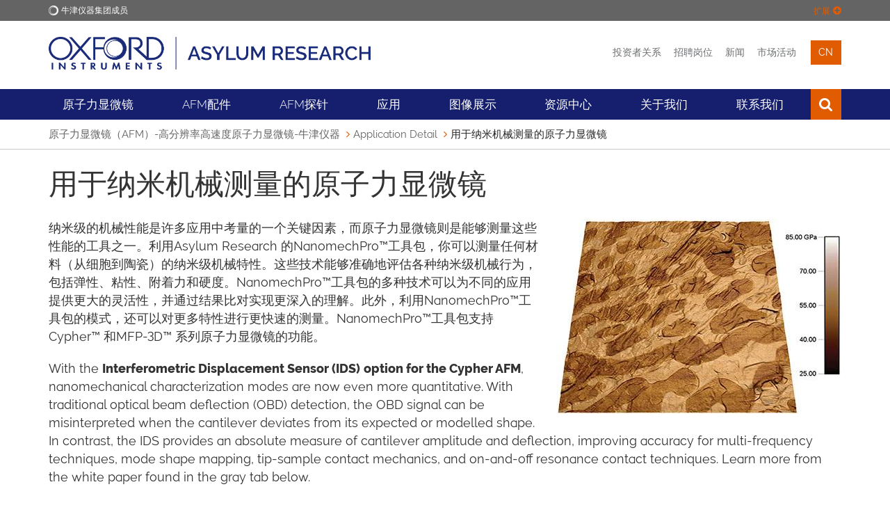

--- FILE ---
content_type: text/html; charset=UTF-8
request_url: https://afm.oxinst.cn/application-detail/afm-for-nanomechanical-measurements
body_size: 88742
content:
<!DOCTYPE html>
<html lang="zh" itemscope itemtype="http://schema.org/WebPage">

<head>
    <meta charset="utf-8">
	<meta http-equiv="X-UA-Compatible" content="IE=edge">
	<meta name="viewport" content="width=device-width, initial-scale=1">
	<title>AFM for Nanomechanical Measurements | Asylum Research </title>
	<meta name="description" content="纳米级的机械性能是许多应用中考量的一个关键因素，而原子力显微镜则是能够测量这些性能的工具之一。">
	<link rel="canonical" href="https://afm.oxinst.cn/application-detail/afm-for-nanomechanical-measurements" />
	<link rel="alternate" hreflang="en" href="https://afm.oxinst.com/application-detail/afm-for-nanomechanical-measurements">
<link rel="alternate" hreflang="zh" href="https://afm.oxinst.cn/application-detail/afm-for-nanomechanical-measurements">

<link rel="alternate" hreflang="ja" href="https://afm.oxinst.jp/application-detail/afm-for-nanomechanical-measurements">
	<meta name="robots" content="index,follow">

	<!-- Favicons -->
    <link rel="apple-touch-icon" sizes="180x180" href="/apple-touch-icon.png">
    <link rel="icon" type="image/png" sizes="32x32" href="/favicon.png">
    <link rel="icon" type="image/png" sizes="32x32" href="/favicon-32x32.png">
    <link rel="icon" type="image/png" sizes="16x16" href="/favicon-16x16.png">
    <link rel="shortcut icon" type="image/x-icon" href="/favicon.png" />
    <link rel="manifest" href="/manifest.json">
    <link rel="mask-icon" href="/safari-pinned-tab.svg" color="#1c2674">
    <meta name="theme-color" content="#1c2674">

	<!--Fontawesome-->
	<link rel="stylesheet" href="https://cdnjs.cloudflare.com/ajax/libs/font-awesome/6.1.1/css/all.min.css" />


	<!-- Search Engine -->
	<meta name="image" content="https://afm.oxinst.cn//assets/uploads/social-defaults/oi-new-logo-social.png">
	
	<!-- OG:Google+ -->
	<meta itemprop="name" content="AFM for Nanomechanical Measurements | Asylum Research " />
	<meta itemprop="description" content="纳米级的机械性能是许多应用中考量的一个关键因素，而原子力显微镜则是能够测量这些性能的工具之一。" />
	<meta itemprop="image" content="https://afm.oxinst.cn//assets/uploads/social-defaults/oi-new-logo-social.png" />
	<meta property="og:image:secure_url" content="https://afm.oxinst.cn//assets/uploads/social-defaults/oi-new-logo-social.png"/>
	
	<!-- Twitter -->
	<meta name="twitter:card" content="summary_large_image" />
	<meta name="twitter:title" content="AFM for Nanomechanical Measurements | Asylum Research " />
	<meta name="twitter:description" content="纳米级的机械性能是许多应用中考量的一个关键因素，而原子力显微镜则是能够测量这些性能的工具之一。" />
	<meta name="twitter:site" content="@oxinst" />
	<meta name="twitter:creator" content="" />
	
	<!-- Twitter summary card with large image must be at least 280x150px -->
	<meta name="twitter:image" content="https://afm.oxinst.cn//assets/uploads/social-defaults/oi-new-logo-social.png" />
	<meta name="twitter:image:alt" content="用于纳米机械测量的原子力显微镜" />
	
	<!-- OG:General -->
	<meta property="og:title" content="AFM for Nanomechanical Measurements | Asylum Research " />
	<meta property="og:description" content="纳米级的机械性能是许多应用中考量的一个关键因素，而原子力显微镜则是能够测量这些性能的工具之一。" />
	<meta property="og:url" content="https://afm.oxinst.cn/application-detail/afm-for-nanomechanical-measurements" />
	<meta property="og:site_name" content="牛津仪器" />
	<meta property="og:type" content="website" />
	<meta property="og:image" content="https://afm.oxinst.cn//assets/uploads/social-defaults/oi-new-logo-social.png" />
	<meta property="og:locale" content="en_GB" />

	<script>
    function deferScripts(method) {
		if (window.OXI !== undefined) {
			method();
		} else {
			setTimeout(function() { deferScripts(method) }, 50);
		}
	}
    </script>

	
	
	
	<!-- Start cookieyes banner -->
	<script id="cookieyes" type="text/javascript" src="https://cdn-cookieyes.com/client_data/399c4fc3c43b7add7644945c/script.js"></script>
	<!-- End cookieyes banner -->
	

	<!-- Rich Snippet -->
	

	<!-- Required for Analytics -->
	<meta property="fb:app_id" content="865468083613925" />

	

	<!-- IE9 Detection -->
	<script>
		if(navigator.userAgent.indexOf('MSIE 9.0') !== -1) {
			document.querySelector('html').className = document.querySelector('html').className + " ie9";
		}
	</script>

	<!-- Crazy Egg -->
	<script type="text/javascript" src="//script.crazyegg.com/pages/scripts/0079/5936.js" async="async" ></script>
	

	<!-- Gator Leads -->
	
	
	
	

	<!-- Spotler -->
	<script data-cfasync='false' type='text/javascript' defer='' async='' src='https://t.gatorleads.co.uk/Scripts/ssl/544b728a-d79d-4385-855e-d7b85d08fd8c.js'></script>

	<!-- Lead Forensics -->
	
	<!-- End Lead Forensics -->

	<!-- Bioz Script -->
	<script src="https://cdn.bioz.com/assets/bioz-w-api-6.0.min.js" defer=''></script>
	<!-- End Bioz Script -->

	<!-- Bioz Microbadge -->
	<link rel="stylesheet" href="https://cdn.bioz.com/assets/font-awesome-reg.css">
	<link rel="stylesheet" type="text/css" href="https://cdn.bioz.com/assets/tooltipster.css" />
	<link rel="stylesheet" type="text/css" href="https://cdn.bioz.com/assets/tooltipster-theme2.css" />
	<script src="https://cdn.bioz.com/assets/bioz-w-api-2.5.min.js" defer=''></script>
	<link rel="stylesheet" href="https://cdn.bioz.com/assets/v_widget-2.5.css">
	<script src="https://cdn.bioz.com/assets/v_widget-2.5.oxford_instruments.js" defer=''></script>
	<script type="text/javascript" src="https://cdn.bioz.com/assets/tooltipster.js" defer=''></script>
	<script>
		var _type = "commercial";
		var _company = "1134";
		var _vendor = "Oxford Instruments";
		var _vendor_partner_color = "#1c2674";
		var _form_url = "https://back-badge-8.bioz.com";
		var _key = "";
		var _form_mobile = false;
	</script>
	<!-- End Bioz Microbadge Script -->

	<!-- PRELOAD FONT FOR PAGESPEED INSIGHTS -->
	<link rel="preload" href="/assets/template/fonts/oxford-sans-bold.woff2" as="font" type="font/woff2" crossorigin>

	
	<!-- Temp CSS -->
    <link href="/assets/template/css/main-beta.css?v=1.28" rel="stylesheet" type="text/css">
	
	<style>
		.bg-color-oiblue-seventy {
			background: #5b6399;
		}
	</style>
	<!-- Twitter/X Logo -->
	<style>
		.fa.fa-twitter{
			font-family:sans-serif;
		}
		.fa.fa-twitter::before{
			content:'\1D54F';
			font-size:1.2em;
		}
	</style>

	

	<!-- Include css files split if IE9 or below -->
	<!--[if IE]>
    <link href="/assets/template/css/main-ie9.0.css?v=1.0" rel="stylesheet" type="text/css">
    <link href="/assets/template/css/main-ie9.1.css?v=1.0" rel="stylesheet" type="text/css">
	<![endif]-->
    <!-- HTML5 shim and Respond.js for IE8 support of HTML5 elements and media queries -->
    <!--[if lt IE 9]>
      <script src="https://oss.maxcdn.com/html5shiv/3.7.2/html5shiv.min.js"></script>
      <script src="https://oss.maxcdn.com/respond/1.4.2/respond.min.js"></script>
    <![endif]-->

	
	<!-- Baidu tracking -->
	<script>
	//  afm.oxinst.cn
var _hmt = _hmt || [];
(function() {
  var hm = document.createElement("script");
  hm.src = "https://hm.baidu.com/hm.js?1ddc9321b12c923e67311d048fa5e3b5";
  var s = document.getElementsByTagName("script")[0]; 
  s.parentNode.insertBefore(hm, s);
})();
	</script>

	<script>
	(function(){
	var bp = document.createElement('script');
	var curProtocol = window.location.protocol.split(':')[0];
	if (curProtocol === 'https') {
	bp.src = 'https://zz.bdstatic.com/linksubmit/push.js';
	}
	else {
	bp.src = 'http://push.zhanzhang.baidu.com/push.js';
	}
	var s = document.getElementsByTagName("script")[0];
	s.parentNode.insertBefore(bp, s);
	})();
	</script>
	<!-- End Baidu tracking -->
	

	

</head>
<body>


<!-- Lead Forensics -->
  
<!-- End Lead Forensics -->



<div class="full-width bg-color-epislon">
    <div class="container">
        <div class="top-menu ">
            <img src="/assets/uploads/business-logos/oi-white-o-small.png" class="logo" alt="牛津仪器">
            <span class="text">牛津仪器集团成员</span>
			<div class="expand-toggler color-beta" >
				<span class="text">扩展</span>
				 <i class="fa fa-plus-circle"></i>
			</div>
			<div class="expand-toggler color-beta" style="display:none;">
				<span class="text">Collapse</span>
				 <i class="fa fa-minus-circle"></i>
			</div>
        </div>
        <div class="top-menu-expandown  clearfix">
            <div class="col-sm-2">
                <a href="https://www.oxinst.cn/" class="top-menu-item">
                    <div class="t-outer t-onehundred">
                        <div class="t-inner">
                            <i class="fa fa-home"></i>
                            <span class="text">牛津仪器</span>
                        </div>
                    </div>
                </a>
            </div>
            <div class="col-sm-2">
                <a href="https://www.oxinst.cn/applications/" class="top-menu-item">
                    <div class="t-outer t-onehundred">
                        <div class="t-inner">
                            <i class="fa fa-qrcode"></i>
                            <span class="text">应用</span>
                        </div>
                    </div>
                </a>
            </div>
            <div class="col-sm-2">
                <a href="https://www.oxinst.cn/products" class="top-menu-item">
                    <div class="t-outer t-onehundred">
                        <div class="t-inner">
                            <i class="fa fa-star-o"></i>
                            <span class="text">产品</span>
                        </div>
                    </div>
                </a>
            </div>
            <div class="col-sm-2">
                <a href="https://www.oxinst.cn/products/news/?group_site=1" class="top-menu-item">
                    <div class="t-outer t-onehundred">
                        <div class="t-inner">
                            <i class="fa fa-newspaper-o"></i>
                            <span class="text">新闻</span>
                        </div>
                    </div>
                </a>
            </div>
            <div class="col-sm-2">
                <a href="https://www.oxinst.cn/events/?group_site=1" class="top-menu-item">
                    <div class="t-outer t-onehundred">
                        <div class="t-inner">
                            <i class="fa fa-calendar-o"></i>
                            <span class="text">市场活动</span>
                        </div>
                    </div>
                </a>
            </div>
            <div class="col-sm-2">
                <a href="https://www.oxinst.cn/service-and-support" class="top-menu-item">
                    <div class="t-outer t-onehundred">
                        <div class="t-inner">
                            <i class="fa fa-phone"></i>
                            <span class="text">联络我们</span>
                        </div>
                    </div>
                </a>
            </div>
        </div>
    </div>
</div>
<div class="full-width bg-color-white tight-padding header">
    <div class="container">
        <div class="row">
            <div class="col-xs-6 col-sm-5">
                <a href="https://afm.oxinst.cn/" id="site-start">
					<div class="logo-wrapper">
					<img src="/assets/uploads/business-logos/oi-afm-cn-logo.png" class="img-responsive logo" alt="Asylum Research">
					</div>
				</a>
            </div>
            <div class="col-xs-6 col-sm-7">
                <div class="menu text-right">
					
					<a href="https://www.oxinst.com/investors-hub">投资者关系</a><!---->
					<a href="https://www.oxinst.com/careers">招聘岗位</a><!---->
					<!---->
					<a href="https://www.oxinst.cn/products/news/?search=true&searchTerm=&business=asylum">新闻
   					</a><!---->
					<a href="https://www.oxinst.cn/events/?search=true&searchTerm=&business=asylum">市场活动</a><!---->
					<!---->
					<div class="dropdown language" >
	<button class="dropdown-toggle" type="button" data-toggle="dropdown" aria-haspopup="true" aria-expanded="true">
		cn
	</button>
	<ul class="dropdown-menu">
		
			
<li><a href="https://afm.oxinst.com/application-detail/afm-for-nanomechanical-measurements">en</a></li>


	


<li><a href="https://afm.oxinst.jp/application-detail/afm-for-nanomechanical-measurements">jp</a></li>

		
	</ul>
</div><!---->
					<a href="https://www.oxinst.cn/quote-list" class="hidden quote-list-wrapper" aria-label="View Quote List"><div class="js-quote-list-count quote-list-count"><span class="count"></span><i class="fa fa-list-alt"></i></div></a>
				</div>
            </div>
        </div>
    </div>
</div>
<div class="full-width bg-color-alpha">
    <div class="container">
        <div class="mobile-menu clearfix">
            <a href="https://afm.oxinst.cn/" class="mobile-menu-logo" aria-label="Oxford Instruments logo">
                <img src="/assets/template/images/logos/OI_Unboxed_White.png" alt="牛津仪器">
            </a>
            <div class="mobile-menu-toggle">
                <span class="icon-bar icon-bar-1"></span>
                <span class="icon-bar icon-bar-2"></span>
                <span class="icon-bar icon-bar-3"></span>
            </div>
            <div class="mobile-menu-item search"><i class="fa fa-search"></i></div>
			<div class="mobile-menu-item dropdown language" >
	<button class="dropdown-toggle" type="button" data-toggle="dropdown" aria-haspopup="true" aria-expanded="true">
		cn
	</button>
	<ul class="dropdown-menu">
		
			
<li><a href="https://afm.oxinst.com/application-detail/afm-for-nanomechanical-measurements">en</a></li>


	


<li><a href="https://afm.oxinst.jp/application-detail/afm-for-nanomechanical-measurements">jp</a></li>

		
	</ul>
</div>
		    <div class="mobile-menu-item quote-list hidden"><a href="https://www.oxinst.cn/quote-list" aria-label="View Quote List"><div class="js-quote-list-count quote-list-count"><span class="count"></span><i class="fa fa-list-alt"></i></div></a></div>
            <div class="mobile-menu-search-bar">
                <form method="get" action="https://www.oxinst.cn/search-results">
					<input type="text" class="form-control main-menu-search-input" title="搜索文本" name="search" placeholder="搜索文本">
					<input type="hidden" name="businesses" value="asylum">
				</form>
            </div>
        </div>
        <div class="mobile-sub-menu bg-color-gamma clearfix">
            <div class="mobile-sub-menu-links">
                <a href="https://www.oxinst.com/investors-hub" class="link">
                    <i class="fa fa-angle-right"></i>
                    <span class="text">投资者关系</span>
                </a>
				<a href="https://www.oxinst.com/careers"><i class="fa fa-angle-right"></i><span class="text">招聘岗位</span></a>
            </div>
        </div>
        <div class="main-menu" id="afm-cn-menu">

			<div class="menu-item has-sub ">
	
		<div class="menu-link">原子力显微镜</div>
	
	<div class="mega-menu bg-color-alpha cols-4 shut">
		<div class="mega-menu-column">
	<div class="mega-menu-items">
		
		<a href="https://afm.oxinst.cn/products/vero-family-afms/" class="column-title" target="_self">Vero 系列原子力显微镜</a><a href="https://afm.oxinst.cn/products/vero-family-afms/vero-s-afm" class="mega-menu-item" target="_self">Vero S</a><a href="https://afm.oxinst.cn/products/vero-family-afms/vero-es-afm" class="mega-menu-item" target="_self">Vero ES</a><a href="https://afm.oxinst.cn/products/vero-family-afms/vero-vrs1250-afm" class="mega-menu-item" target="_self">Vero VRS1250</a>
	</div>
</div><div class="mega-menu-column">
	<div class="mega-menu-items">
		
		<a href="https://afm.oxinst.cn/products/jupiter-family-of-afms/" class="column-title" target="">Jupiter 系列 原子力显微镜</a><a href="https://afm.oxinst.cn/products/jupiter-family-of-afms/jupiter-discovery-afm" class="mega-menu-item" target="_self">Jupiter Discovery 原子力显微镜</a>
	</div>
</div><div class="mega-menu-column">
	<div class="mega-menu-items">
		
		<a href="https://afm.oxinst.cn/products/cypher-afm-systems/" class="column-title" target="">Cypher 系列 原子力显微镜</a><a href="https://afm.oxinst.cn/products/cypher-afm-systems/cypher-s-afm" class="mega-menu-item" target="">Cypher S 原子力显微镜</a><a href="https://afm.oxinst.com/products/cypher-afm-systems/cypher-es-battery-edition-afm" class="mega-menu-item" target="_self">Cypher ES Battery Edition AFM</a><a href="https://afm.oxinst.cn/products/cypher-afm-systems/cypher-es-environmental-afm" class="mega-menu-item" target="">Cypher ES 环境控制 原子力显微镜</a><a href="https://afm.oxinst.cn/products/cypher-afm-systems/cypher-es-polymer-edition-afm" class="mega-menu-item" target="">Cypher ES 聚合物研究版 原子力显微镜</a><a href="https://afm.oxinst.cn/Cypher-VRS1250-video-rate-AFM" class="mega-menu-item" target="_self">Cypher VRS1250 视频级高速原子力显微镜</a><a href="https://afm.oxinst.cn/products/cypher-afm-systems/cypher-l-原子力显微镜" class="mega-menu-item" target="_self">Cypher L 原子力显微镜</a>
	</div>
</div><div class="mega-menu-column">
	<div class="mega-menu-items">
		
		<a href="https://afm.oxinst.cn/products/mfp-3d-afm-systems/" class="column-title" target="">MFP-3D 系列 原子力显微镜</a><a href="https://afm.oxinst.cn/products/mfp-3d-afm-systems/mfp-3d-origin-afm" class="mega-menu-item" target="">MFP-3D Origin 原子力显微镜</a><a href="https://afm.oxinst.cn/products/mfp-3d-afm-systems/mfp-3d-origin-plus-afm" class="mega-menu-item" target="">MFP-3D Origin+ 升级款 原子力显微镜</a><a href="https://afm.oxinst.cn/mfp-3d-bio" class="mega-menu-item" target="">MFP-3D BIO 生物型原子力显微镜</a>
	</div>
</div>
	</div>
</div>
<span class="hidden-xs">&nbsp;</span><div class="menu-item has-sub ">
	
		<div class="menu-link">AFM配件</div>
	
	<div class="mega-menu bg-color-alpha cols-4 shut">
		<div class="mega-menu-column">
	<div class="mega-menu-items">
		
		<a href="https://afm.oxinst.com/products/jupiter-afm-accessories/" class="column-title" target="_self">JUPITER配件</a><a href="https://afm.oxinst.cn/products/jupiter-afm-accessories/ergo-advanced-automation​" class="mega-menu-item" target="_self">Ergo高级自动版本</a><a href="https://afm.oxinst.com/products/jupiter-afm-accessories/ergo-kpfm-jupiter-afm" class="mega-menu-item" target="_self">Ergo KPFM</a><a href="https://afm.oxinst.com/products/jupiter-afm-accessories/jupiter-accessories-high-voltage-options/" class="mega-menu-item" target="_self">High Voltage Options</a><a href="https://afm.oxinst.com/products/jupiter-afm-accessories/am-fm-viscoelastic-mapping-mode" class="mega-menu-item" target="_self">AM-FM Viscoelastic Mapping Mode</a><a href="https://afm.oxinst.cn/products/mfp-3d-temperature-control-accessories/mfp-3d-high-temperature-heater" class="mega-menu-item" target="_self">高温样品加热器</a><a href="https://afm.oxinst.com/products/jupiter-afm-accessories/variable-magnetic-field-module" class="mega-menu-item" target="_self">Variable Magnetic Field Module</a><a href="https://afm.oxinst.com/products/jupiter-afm-accessories/nanorack-sample-stretching-stage" class="mega-menu-item" target="_self">NanoRack Sample Stretching Stage</a><a href="https://afm.oxinst.cn/fast-force-mapping" class="mega-menu-item" target="">快速力成像模式（FFM）</a><a href="https://afm.oxinst.cn/products/mfp-3d-temperature-control-accessories/mfp-3d-heating-cooling-stage" class="mega-menu-item" target="_self">样品加热和冷却台</a><a href="https://afm.oxinst.cn/imaging-in-liquid" class="mega-menu-item" target="_self">液相环境成像 – Jupiter XR</a><a href="https://afm.oxinst.cn/conductive-afm-imaging-orca" class="mega-menu-item" target="_self">导电AFM – Jupiter XR</a><a href="https://afm.oxinst.cn/products/cypher-nanoelectrical-accessories/scanning-capacitance-microscopy" class="mega-menu-item" target="_self">扫描电容显微镜（SCM）配件</a>
	</div>
</div><div class="mega-menu-column">
	<div class="mega-menu-items">
		
		<a href="https://afm.oxinst.cn/products/Cypher-AFM-accessories/" class="column-title" target="">Cypher 配件</a><a href="https://afm.oxinst.cn/products/cypher-operating-in-liquid/bluedrive-photothermal-excitation" class="mega-menu-item" target="">blueDrive光热激发</a><a href="https://afm.oxinst.cn/products/cypher-nanomechanical-accessories/" class="mega-menu-item" target="">测量纳米机械和热性能 </a><a href="https://afm.oxinst.cn/products/cypher-nanoelectrical-accessories/" class="mega-menu-item" target="">测量纳米电学和电化学性能 </a><a href="https://afm.oxinst.cn/products/cypher-temperature-control-accessories/" class="mega-menu-item" target="">控制温度和气氛环境 </a><a href="https://afm.oxinst.cn/products/cypher-operating-in-liquid/" class="mega-menu-item" target="">在液体环境中操作</a><a href="https://afm.oxinst.cn/outreach/asylum-research-afm-probes" class="mega-menu-item" target="">AFM探针/悬臂</a>
	</div>
</div><div class="mega-menu-column">
	<div class="mega-menu-items">
		
		<a href="https://afm.oxinst.cn/products/MFP-3D-AFM-accessories/" class="column-title" target="">MFP-3D 配件</a><a href="https://afm.oxinst.cn/products/mfp-3d-nanomechanical-accessories/" class="mega-menu-item" target="">测量纳米机械和热性能 </a><a href="https://afm.oxinst.cn/products/mfp-3d-nanoelectrical-accessories/" class="mega-menu-item" target="">测量纳米电学和电化学特性 </a><a href="https://afm.oxinst.cn/products/mfp-3d-temperature-control-accessories/" class="mega-menu-item" target="">控制温度和气氛环境 </a><a href="https://afm.oxinst.cn/products/mfp-3d-liquid-environmental-control/" class="mega-menu-item" target="">在液体环境中操作 </a><a href="https://afm.oxinst.cn/products/mfp-3d-other-driving-forces-acccessories/" class="mega-menu-item" target="">多场耦和配件 </a><a href="https://afm.oxinst.cn/products/mfp-3d-miscellaneous-accessories/" class="mega-menu-item" target="">适应您的实验需求 </a><a href="https://afm.oxinst.cn/outreach/asylum-research-afm-probes" class="mega-menu-item" target="">AFM探针/悬臂</a>
	</div>
</div><div class="mega-menu-column">
	<div class="mega-menu-items">
		
		<a href="https://afm.oxinst.cn/products/afm-software/ergo-afm-software-for-cypher-and-jupiter" class="column-title" target="_self">AFM SOFTWARE</a><a href="https://afm.oxinst.cn/products/afm-software/ergo-afm-software-for-cypher-and-jupiter" class="mega-menu-item" target="_self">Ergo AFM Software</a><a href="https://nano.oxinst.cn/relate" class="mega-menu-item" target="_self">Relate 联用技术图像处理软件</a>
	</div>
</div>
	</div>
</div>
<span class="hidden-xs">&nbsp;</span><div class="menu-item has-sub ">
	
		<a href="https://www.51haocai.cn/virtualhome" class="menu-link">AFM探针</a>
	
	<div class="mega-menu bg-color-alpha cols-2 shut">
		<div class="mega-menu-column">
	<div class="mega-menu-items">
		
		<a href="https://www.51haocai.cn/virtualhome" class="column-title" target="">在线商城</a>
	</div>
</div><div class="mega-menu-column">
	<div class="mega-menu-items">
		<div class="column-title">如何根据样品或模式选择合适的探针</div>
		<a href="https://www.51haocai.cn/virtualhome" class="mega-menu-item" target="_self">点击查看</a>
	</div>
</div>
	</div>
</div>
<span class="hidden-xs">&nbsp;</span><div class="menu-item has-sub ">
	
		<div class="menu-link">应用</div>
	
	<div class="mega-menu bg-color-alpha cols-4 shut">
		<div class="mega-menu-column">
	<div class="mega-menu-items">
		
		<a href="https://afm.oxinst.cn/application-detail/afm-for-polymer-science" class="mega-menu-item" target="">聚合物</a><a href="https://afm.oxinst.cn/application-detail/afm-for-thin-films-and-coatings" class="mega-menu-item" target="">膜厚测量</a><a href="https://afm.oxinst.cn/application-detail/afm-tools-for-piezoelectrics-and-ferroelectrics-research" class="mega-menu-item" target="">压电与铁电体</a><a href="https://afm.oxinst.cn/application-detail/afm-for-graphene-and-2d-materials" class="mega-menu-item" target="">石墨烯及二维材料</a>
	</div>
</div><div class="mega-menu-column">
	<div class="mega-menu-items">
		
		<a href="https://afm.oxinst.cn/application-detail/afm-for-biomolecules-membranes-and-assemblies" class="mega-menu-item" target="">生物分子、隔膜和集合</a><a href="https://afm.oxinst.cn/application-detail/afm-for-cell-biology-and-tissue-engineering" class="mega-menu-item" target="">细胞和组织</a><a href="https://afm.oxinst.cn/application-detail/afm-for-biomaterials-research" class="mega-menu-item" target="">生物材料</a><a href="https://afm.oxinst.cn/application-detail/afm-for-food-science-research" class="mega-menu-item" target="">食品科学</a>
	</div>
</div><div class="mega-menu-column">
	<div class="mega-menu-items">
		
		<a href="https://afm.oxinst.cn/application-detail/afm-for-solar-photovoltaics-and-thermoelectrics" class="mega-menu-item" target="">太阳能、光伏和热电</a><a href="https://afm.oxinst.cn/application-detail/afm-for-energy-storage-and-battery-research" class="mega-menu-item" target="">能源储存</a><a href="https://afm.oxinst.cn/application-detail/afm-for-semiconductor-and-microelectronics-research" class="mega-menu-item" target="">半导体及微电子</a><a href="https://afm.oxinst.cn/application-detail/afm-for-magnetics-and-data-storage-research" class="mega-menu-item" target="">磁学与数据存储</a>
	</div>
</div><div class="mega-menu-column">
	<div class="mega-menu-items">
		
		<a href="https://afm.oxinst.cn/application-detail/afm-for-nanomechanical-measurements" class="mega-menu-item" target="">纳米力学表征</a><a href="https://afm.oxinst.cn/application-detail/afm-for-nanoelectrical-characterization" class="mega-menu-item" target="">纳米电学表征</a><a href="https://afm.oxinst.cn/application-detail/afm-force-measurements" class="mega-menu-item" target="">力测量</a><a href="https://afm.oxinst.cn/application-detail/afm-for-tribology-research" class="mega-menu-item" target="">摩擦学</a><a href="https://afm.oxinst.cn/application-detail/development-of-custom-afm-instrumentation" class="mega-menu-item" target="">定制AFM</a>
	</div>
</div>
	</div>
</div>
<span class="hidden-xs">&nbsp;</span><div class="menu-item has-sub ">
	
		<a href="/gallery" class="menu-link">图像展示</a>
	
	<div class="mega-menu bg-color-alpha cols-2 shut">
		<div class="mega-menu-column">
	<div class="mega-menu-items">
		<div class="column-title">应用图像</div>
		<a href="https://afm.oxinst.cn/gallery/biology-afm-image-gallery" class="mega-menu-item" target="">生物学</a><a href="https://afm.oxinst.cn/gallery/polymers-afm-image-gallery" class="mega-menu-item" target="">聚合物</a><a href="https://afm.oxinst.cn/gallery/piezoresponse-force-microscopy-afm-image-gallery" class="mega-menu-item" target="">压电和铁电体</a><a href="https://afm.oxinst.cn/gallery/solar-afm-image-gallery" class="mega-menu-item" target="">太阳能及光伏</a><a href="https://afm.oxinst.cn/gallery/electrochemistry-afm-image-gallery" class="mega-menu-item" target="">电化学</a><a href="https://afm.oxinst.cn/gallery/magnetics-and-data-storage-afm-image-gallery" class="mega-menu-item" target="">磁学与数据存储</a><a href="https://afm.oxinst.cn/gallery/other-materials-afm-image-gallery" class="mega-menu-item" target="">其它材料</a>
	</div>
</div><div class="mega-menu-column">
	<div class="mega-menu-items">
		<div class="column-title">技术图像</div>
		<a href="https://afm.oxinst.cn/gallery/cypher-atomic-resolution-afm-image-gallery" class="mega-menu-item" target="">Cypher原子级分辨率</a><a href="https://afm.oxinst.cn/gallery/cypher-bluedrive-afm-image-gallery" class="mega-menu-item" target="">Cypher blueDrive</a><a href="https://afm.oxinst.cn/gallery/cypher-fast-scanning-afm-image-gallery" class="mega-menu-item" target="">Cypher 快速扫描</a><a href="https://afm.oxinst.cn/gallery/cypher-images-afm-image-gallery" class="mega-menu-item" target="">Cypher 成像</a><a href="https://afm.oxinst.cn/gallery/nanomechanics-afm-image-gallery" class="mega-menu-item" target="">纳米力学</a><a href="https://afm.oxinst.cn/gallery/nanoelectrical-measurements-afm-image-gallery" class="mega-menu-item" target="">纳米电学测量</a><a href="https://afm.oxinst.cn/gallery/nanolithography-and-nanomanipulation-afm-image-gallery" class="mega-menu-item" target="">纳米刻蚀与纳米操纵</a><a href="https://afm.oxinst.cn/gallery/force-curves-afm-image-gallery" class="mega-menu-item" target="">力曲线</a><a href="https://afm.oxinst.cn/gallery/movies-afm-image-gallery" class="mega-menu-item" target="">视频</a><a href="https://afm.oxinst.cn/gallery/thermal-techniques-afm-image-gallery" class="mega-menu-item" target="">热技术</a><a href="https://afm.oxinst.cn/gallery/scanning-tunneling-microscopy-(stm)-afm-image-gallery" class="mega-menu-item" target="">扫描隧道显微镜 (STM)</a>
	</div>
</div>
	</div>
</div>
<span class="hidden-xs">&nbsp;</span><div class="menu-item has-sub ">
	
		<div class="menu-link">资源中心</div>
	
	<div class="mega-menu bg-color-alpha cols-1 shut">
		<div class="mega-menu-column">
	<div class="mega-menu-items">
		
		<a href="https://afm.oxinst.cn/asylumresearch-cloudacademy" class="column-title" target="_self">概览</a><a href="https://afm.oxinst.cn/webinars/AR-webinar" class="mega-menu-item" target="_self">课程回看</a><a href="https://afm.oxinst.cn/webinars/ar-应用报告/" class="mega-menu-item" target="_self">应用报告</a><a href="https://afm.oxinst.cn/webinars/ar-案例分享/" class="mega-menu-item" target="_self">案例分享</a>
	</div>
</div>
	</div>
</div>
<span class="hidden-xs">&nbsp;</span><div class="menu-item ">
	
		<a href="/about-us" class="menu-link">关于我们</a>
	
</div>
<span class="hidden-xs">&nbsp;</span><div class="menu-item has-sub ">
	
		<div class="menu-link">联系我们</div>
	
	<div class="mega-menu bg-color-alpha cols-2 shut">
		<div class="mega-menu-column">
	<div class="mega-menu-items">
		<div class="column-title">销售支持</div>
		<a href="https://afm.oxinst.cn/contact-the-asylum-research-global-sales-team" class="mega-menu-item" target="">联系您的区域销售工程师</a><a href="https://afm.oxinst.cn/outreach/afm-pricing-request" class="mega-menu-item" target="">索取产品和报价信息</a>
	</div>
</div><div class="mega-menu-column">
	<div class="mega-menu-items">
		<div class="column-title">产品及应用支持</div>
		<a href="https://afm.oxinst.cn/support/contact-details-for-the-asylum-research-global-customer-support-teams" class="mega-menu-item" target="">获得原子力显微镜服务支持</a><a href="https://support.asylumresearch.com/forum/forum.php" class="mega-menu-item" target="">用户论坛求助</a><a href="https://afm.oxinst.cn/support/support-and-service-agreements" class="mega-menu-item" target="">Support and Service Agreements</a>
	</div>
</div>
	</div>
</div>
<span class="hidden-xs">&nbsp;</span>
			<div class="main-menu-search">
				<form method="get" action="https://www.oxinst.cn/search-results">
					<input type="text" class="form-control main-menu-search-input" title="搜索文本" name="search" placeholder="搜索文本">
					<input type="hidden" name="businesses" value="asylum">
					<button type="submit" class="main-menu-search-submit" title="搜索文本"><i class="fa fa-search"></i></button>
				</form>
				<div class="main-menu-search-close">
					<span class="icon-bar icon-bar-1"></span>
					<span class="icon-bar icon-bar-2"> </span>
				</div>
			</div>
			<div class="menu-item search"><i class="fa fa-search"></i></div>
			<div class="menu-item visible-xs">
				<a href="https://www.oxinst.cn/products/news/?search=true&searchTerm=&business=asylum" class="menu-link">新闻</a>
            </div>
			<div class="menu-item visible-xs">
				<a href="https://www.oxinst.cn/events/?search=true&searchTerm=&business=asylum" class="menu-link">市场活动</a>
            </div>
			

			
			<div class="menu-item visible-xs">
				<a href="https://www.oxinst.cn/ecommerce" class="menu-link">在线商城</a>
            </div>
			


			<div class="stretch"></div>
        </div>
    </div>
</div>
<div class="full-width bg-color-white tight-padding breadcrumbs">
	<div class="container">
		<ol class="breadcrumb"><li><a href="https://afm.oxinst.cn/">原子力显微镜（AFM）-高分辨率高速度原子力显微镜-牛津仪器</a></li>
<li><a href="">Application Detail</a></li>
<li class="active">用于纳米机械测量的原子力显微镜</li></ol>
	</div>
</div>



<div class="full-width section-padding        " id="">
    <div class="container">
        <h1 class=" ">用于纳米机械测量的原子力显微镜</h1>

<img src="/assets/components/phpthumbof/cache/a7614d98cd21bda59827c26a46c884a6.6507c4b91dd4737a221649c3ce03f3a9.jpg" data-src="/assets/components/phpthumbof/cache/a7614d98cd21bda59827c26a46c884a6.d18cd44bd58594a9ef086f70506305aa.jpg" class="wrapped-content-image-right  lazy-image" style="padding: " alt="Atomic force microscopy modulus map of a solder lead-tin alloy">

<p>纳米级的机械性能是许多应用中考量的一个关键因素，而原子力显微镜则是能够测量这些性能的工具之一。利用Asylum Research 的NanomechPro™工具包，你可以测量任何材料（从细胞到陶瓷）的纳米级机械特性。这些技术能够准确地评估各种纳米级机械行为，包括弹性、粘性、附着力和硬度。NanomechPro™工具包的多种技术可以为不同的应用提供更大的灵活性，并通过结果比对实现更深入的理解。此外，利用NanomechPro™工具包的模式，还可以对更多特性进行更快速的测量。NanomechPro™工具包支持Cypher™ 和MFP-3D™ 系列原子力显微镜的功能。</p>

<p>With the <strong>Interferometric Displacement Sensor (IDS)</strong> <strong>option for the Cypher AFM</strong>, nanomechanical characterization modes are now even more quantitative. With traditional optical beam deflection (OBD) detection, the OBD signal can be misinterpreted when the cantilever deviates from its expected or modelled shape. In contrast, the IDS provides an absolute measure of cantilever amplitude and deflection, improving accuracy for multi-frequency techniques, mode shape mapping, tip-sample contact mechanics, and on-and-off resonance contact techniques. Learn more from the white paper found in the gray tab below.</p>

<a href="#" class="btn btn-large btn-beta btn-space-top btn-space-bottom" data-toggle="modal" data-target="#form-modal-">咨询AFM领域的专家</a>
<div class="modal fade form-modal" id="form-modal-" tabindex="-1" role="dialog" aria-hidden="false">
    <div class="modal-dialog">
        <div class="modal-content">
            <div class="modal-body">
                <button type="button" class="close" data-dismiss="modal" aria-label="Close"><i class="fa fa-times"></i></button>
                
<!--
&hooks=`cloudflareTurnstile,FormbuilderSaveValues,FormbuilderSubmit,formbuilderEmailOutputFormatter,email,FormbuilderRemoveValues,redirect`
-->
<style type="text/css">
  
</style>
<style>
#mailing-list-yes-div{
	margin-top: 10px;
}

#mailing-list-no-div{
	margin-bottom: 5px;
}
</style>
<!--end css injection-->
<form action="https://afm.oxinst.cn/application-detail/afm-for-nanomechanical-measurements" method="POST" enctype="multipart/form-data" id="form-200" novalidate class="standard-form fuelux init-form-validation " data-fv-framework="bootstrap" data-fv-icon-valid="fa fa-check" data-fv-icon-invalid="fa fa-times" data-fv-icon-validating="fa fa-refresh" data-fv-err-container="#form-369893275-messages" data-form-code="369893275" data-fv-addons="reCaptcha2" data-fv-addons-recaptcha2-element="#captchaContainer_200_369893275" data-fv-addons-recaptcha2-language="zh-CN" data-fv-addons-recaptcha2-theme="light" data-fv-addons-recaptcha2-sitekey="0x4AAAAAAAFenMOTEaCHZPzR" data-fv-addons-recaptcha2-timeout="300" data-fv-addons-recaptcha2-message="验证码无效">
	<div class="message-area help-block">&nbsp;</div> <!-- keeps layout in modal -->
    <div class="row">
        <div class="col-xs-12 col-md-6 form-group">
	<label for="field_static_23687">姓 <span class="color-beta">*</span></label>
	<input type="text" class="form-control bg-color-gamma" name="field_static_23687" id="field_static_23687" value=""  data-fv-notempty="true" data-fv-notempty-message="姓 is a required field"  title="姓">
</div>
<div class="col-xs-12 col-md-6 form-group">
	<label for="field_static_23686">名 <span class="color-beta">*</span></label>
	<input type="text" class="form-control bg-color-gamma" name="field_static_23686" id="field_static_23686" value=""  data-fv-notempty="true" data-fv-notempty-message="名 is a required field"  title="名">
</div>
<input type="hidden" name="language" value="2">
<input type="hidden" name="SentFromPageTitle" value="用于纳米机械测量的原子力显微镜">
<input type="hidden" name="SentFromURL" value="https://afm.oxinst.cn/application-detail/afm-for-nanomechanical-measurements">
<input type="hidden" name="MarketingProgram" value="">
<input type="hidden" name="dyneto_type" value="0">
<input type="hidden" name="dyneto_field_id" value="0">
<input type="hidden" name="dyneto_list_id" value="">
<input type="hidden" name="DocumentType" value="ZSYS">
<div class="col-xs-12  form-group">
	<label for="field_static_23685">邮箱 <span class="color-beta">*</span></label>
	<input type="email" class="form-control bg-color-gamma" name="field_static_23685" id="field_static_23685" value=""  data-fv-notempty="true" data-fv-notempty-message="邮箱 is a required field"  data-fv-emailaddress="true" data-fv-emailaddress-message="请提供有效的电子邮件地址" data-unique-prefill-id="" title="邮箱">
</div>
<div class="col-xs-12  form-group">
	<label>电话 <span class="color-beta">*</span></label>
	<input type="text" class="form-control bg-color-gamma" name="field_12786" id="field_12786" value="+86"  data-fv-notempty="true" data-fv-notempty-message="电话 is a required field"  pattern="^(?:\+|00)[123456789\-+/][0123456789\-+/() ]{4,30}$" data-fv-regexp-message="Your phone number must be in a valid format, including country code" title="电话">
</div>
<div class="col-xs-12  form-group">
	<label>地址/邮编 </label>
	<input type="text" class="form-control bg-color-gamma" name="field_12787" id="field_12787" value=""   data-unique-prefill-id="" title="地址/邮编">
</div>
<div class="col-xs-12  form-group">
    <label for="field_static_23688">国家/地区 <span class="color-beta">*</span></label>
    <div class="btn-group selectlist select_field countries-list" data-resize="auto" data-initialize="selectlist" id="select_field_static_23688">
        <button class="btn dropdown-toggle" data-toggle="dropdown" type="button">
            <span class="selected-label">&nbsp;</span>
            <i class="fa fa-angle-down pull-right"></i>
            <span class="sr-only">Toggle Dropdown</span>
        </button>
        <ul class="dropdown-menu">
			<li data-value="" style="pointer-events: none; opacity: 0.6"><a href="#">国家或地区</a></li>
			<li data-type="formbuilder" data-value="CN"><a href="#">中国</a></li><li data-type="formbuilder" data-value="BT"><a href="#">不丹</a></li><li data-type="formbuilder" data-value="TL"><a href="#">东帝汶</a></li><li data-type="formbuilder" data-value="TW"><a href="#">中国台湾省</a></li><li data-type="formbuilder" data-value="CF"><a href="#">中非共和国</a></li><li data-type="formbuilder" data-value="DK"><a href="#">丹麦</a></li><li data-type="formbuilder" data-value="UA"><a href="#">乌克兰</a></li><li data-type="formbuilder" data-value="UZ"><a href="#">乌兹别克斯坦</a></li><li data-type="formbuilder" data-value="UG"><a href="#">乌干达</a></li><li data-type="formbuilder" data-value="UY"><a href="#">乌拉圭</a></li><li data-type="formbuilder" data-value="TD"><a href="#">乍得</a></li><li data-type="formbuilder" data-value="GE"><a href="#">乔治亚州</a></li><li data-type="formbuilder" data-value="YE"><a href="#">也门</a></li><li data-type="formbuilder" data-value="AM"><a href="#">亚美尼亚</a></li><li data-type="formbuilder" data-value="IL"><a href="#">以色列</a></li><li data-type="formbuilder" data-value="IQ"><a href="#">伊拉克</a></li><li data-type="formbuilder" data-value="BZ"><a href="#">伯利兹</a></li><li data-type="formbuilder" data-value="CV"><a href="#">佛得角</a></li><li data-type="formbuilder" data-value="BG"><a href="#">保加利亚</a></li><li data-type="formbuilder" data-value="HR"><a href="#">克罗地亚</a></li><li data-type="formbuilder" data-value="GU"><a href="#">关岛</a></li><li data-type="formbuilder" data-value="GM"><a href="#">冈比亚</a></li><li data-type="formbuilder" data-value="IS"><a href="#">冰岛</a></li><li data-type="formbuilder" data-value="GN"><a href="#">几内亚</a></li><li data-type="formbuilder" data-value="GW"><a href="#">几内亚比绍</a></li><li data-type="formbuilder" data-value="LI"><a href="#">列支敦士登</a></li><li data-type="formbuilder" data-value="CG"><a href="#">刚果共和国</a></li><li data-type="formbuilder" data-value="CD"><a href="#">刚果民主共和国</a></li><li data-type="formbuilder" data-value="LY"><a href="#">利比亚</a></li><li data-type="formbuilder" data-value="LR"><a href="#">利比里亚</a></li><li data-type="formbuilder" data-value="CA"><a href="#">加拿大</a></li><li data-type="formbuilder" data-value="GH"><a href="#">加纳</a></li><li data-type="formbuilder" data-value="GA"><a href="#">加蓬</a></li><li data-type="formbuilder" data-value="HU"><a href="#">匈牙利</a></li><li data-type="formbuilder" data-value="MK"><a href="#">北马其顿共和国</a></li><li data-type="formbuilder" data-value="MP"><a href="#">北马里亚纳群岛</a></li><li data-type="formbuilder" data-value="GS"><a href="#">南乔治亚岛和南桑威奇群岛</a></li><li data-type="formbuilder" data-value="AQ"><a href="#">南极洲</a></li><li data-type="formbuilder" data-value="SS"><a href="#">南苏丹共和国</a></li><li data-type="formbuilder" data-value="ZA"><a href="#">南非</a></li><li data-type="formbuilder" data-value="BQ"><a href="#">博内尔岛、圣尤斯特歇斯岛和萨巴岛</a></li><li data-type="formbuilder" data-value="BW"><a href="#">博茨瓦纳</a></li><li data-type="formbuilder" data-value="QA"><a href="#">卡塔尔</a></li><li data-type="formbuilder" data-value="RW"><a href="#">卢旺达</a></li><li data-type="formbuilder" data-value="LU"><a href="#">卢森堡</a></li><li data-type="formbuilder" data-value="IN"><a href="#">印度</a></li><li data-type="formbuilder" data-value="ID"><a href="#">印度尼西亚</a></li><li data-type="formbuilder" data-value="GT"><a href="#">危地马拉</a></li><li data-type="formbuilder" data-value="EC"><a href="#">厄瓜多尔</a></li><li data-type="formbuilder" data-value="ER"><a href="#">厄立特里亚</a></li><li data-type="formbuilder" data-value="CU"><a href="#">古巴</a></li><li data-type="formbuilder" data-value="KG"><a href="#">吉尔吉斯斯坦</a></li><li data-type="formbuilder" data-value="DJ"><a href="#">吉布提</a></li><li data-type="formbuilder" data-value="KZ"><a href="#">哈萨克斯坦</a></li><li data-type="formbuilder" data-value="CO"><a href="#">哥伦比亚</a></li><li data-type="formbuilder" data-value="CR"><a href="#">哥斯达黎加</a></li><li data-type="formbuilder" data-value="CM"><a href="#">喀麦隆</a></li><li data-type="formbuilder" data-value="TV"><a href="#">图瓦卢</a></li><li data-type="formbuilder" data-value="TM"><a href="#">土库曼斯坦</a></li><li data-type="formbuilder" data-value="TR"><a href="#">土耳其</a></li><li data-type="formbuilder" data-value="LC"><a href="#">圣卢西亚</a></li><li data-type="formbuilder" data-value="KN"><a href="#">圣基茨和尼维斯</a></li><li data-type="formbuilder" data-value="ST"><a href="#">圣多美和普林西比</a></li><li data-type="formbuilder" data-value="BL"><a href="#">圣巴泰勒米岛</a></li><li data-type="formbuilder" data-value="VC"><a href="#">圣文森特和格林纳丁斯</a></li><li data-type="formbuilder" data-value="PM"><a href="#">圣皮埃尔和密克隆群岛</a></li><li data-type="formbuilder" data-value="CX"><a href="#">圣诞岛</a></li><li data-type="formbuilder" data-value="SH"><a href="#">圣赫勒拿岛</a></li><li data-type="formbuilder" data-value="MF"><a href="#">圣马丁岛</a></li><li data-type="formbuilder" data-value="SM"><a href="#">圣马力诺</a></li><li data-type="formbuilder" data-value="GY"><a href="#">圭亚那</a></li><li data-type="formbuilder" data-value="TZ"><a href="#">坦桑尼亚</a></li><li data-type="formbuilder" data-value="EG"><a href="#">埃及</a></li><li data-type="formbuilder" data-value="ET"><a href="#">埃塞俄比亚</a></li><li data-type="formbuilder" data-value="KI"><a href="#">基里巴斯</a></li><li data-type="formbuilder" data-value="TJ"><a href="#">塔吉克斯坦</a></li><li data-type="formbuilder" data-value="SN"><a href="#">塞内加尔</a></li><li data-type="formbuilder" data-value="RS"><a href="#">塞尔维亚</a></li><li data-type="formbuilder" data-value="SL"><a href="#">塞拉利昂</a></li><li data-type="formbuilder" data-value="CY"><a href="#">塞浦路斯</a></li><li data-type="formbuilder" data-value="SC"><a href="#">塞舌尔</a></li><li data-type="formbuilder" data-value="MX"><a href="#">墨西哥</a></li><li data-type="formbuilder" data-value="TG"><a href="#">多哥</a></li><li data-type="formbuilder" data-value="DM"><a href="#">多米尼加</a></li><li data-type="formbuilder" data-value="DO"><a href="#">多米尼加共和国</a></li><li data-type="formbuilder" data-value="AX"><a href="#">奥兰群岛</a></li><li data-type="formbuilder" data-value="AT"><a href="#">奥地利</a></li><li data-type="formbuilder" data-value="VE"><a href="#">委内瑞拉</a></li><li data-type="formbuilder" data-value="BD"><a href="#">孟加拉国</a></li><li data-type="formbuilder" data-value="AO"><a href="#">安哥拉</a></li><li data-type="formbuilder" data-value="AI"><a href="#">安圭拉</a></li><li data-type="formbuilder" data-value="AG"><a href="#">安提瓜和巴布达</a></li><li data-type="formbuilder" data-value="AD"><a href="#">安道尔</a></li><li data-type="formbuilder" data-value="FM"><a href="#">密克罗尼西亚联邦</a></li><li data-type="formbuilder" data-value="NI"><a href="#">尼加拉瓜</a></li><li data-type="formbuilder" data-value="NG"><a href="#">尼日利亚</a></li><li data-type="formbuilder" data-value="NE"><a href="#">尼日尔</a></li><li data-type="formbuilder" data-value="NP"><a href="#">尼泊尔</a></li><li data-type="formbuilder" data-value="PS"><a href="#">巴勒斯坦</a></li><li data-type="formbuilder" data-value="BS"><a href="#">巴哈马</a></li><li data-type="formbuilder" data-value="PK"><a href="#">巴基斯坦</a></li><li data-type="formbuilder" data-value="BB"><a href="#">巴巴多斯</a></li><li data-type="formbuilder" data-value="PG"><a href="#">巴布亚新几内亚</a></li><li data-type="formbuilder" data-value="PY"><a href="#">巴拉圭</a></li><li data-type="formbuilder" data-value="PA"><a href="#">巴拿马</a></li><li data-type="formbuilder" data-value="BH"><a href="#">巴林</a></li><li data-type="formbuilder" data-value="BR"><a href="#">巴西</a></li><li data-type="formbuilder" data-value="BF"><a href="#">布基纳法索</a></li><li data-type="formbuilder" data-value="BI"><a href="#">布隆迪</a></li><li data-type="formbuilder" data-value="BV"><a href="#">布韦岛</a></li><li data-type="formbuilder" data-value="GR"><a href="#">希腊</a></li><li data-type="formbuilder" data-value="PW"><a href="#">帕劳</a></li><li data-type="formbuilder" data-value="CK"><a href="#">库克群岛</a></li><li data-type="formbuilder" data-value="CW"><a href="#">库拉索</a></li><li data-type="formbuilder" data-value="KY"><a href="#">开曼群岛</a></li><li data-type="formbuilder" data-value="DE"><a href="#">德国</a></li><li data-type="formbuilder" data-value="IT"><a href="#">意大利</a></li><li data-type="formbuilder" data-value="SB"><a href="#">所罗门群岛</a></li><li data-type="formbuilder" data-value="TK"><a href="#">托克劳群岛</a></li><li data-type="formbuilder" data-value="LV"><a href="#">拉脱维亚</a></li><li data-type="formbuilder" data-value="NO"><a href="#">挪威</a></li><li data-type="formbuilder" data-value="CZ"><a href="#">捷克</a></li><li data-type="formbuilder" data-value="MD"><a href="#">摩尔多瓦</a></li><li data-type="formbuilder" data-value="MA"><a href="#">摩洛哥</a></li><li data-type="formbuilder" data-value="MC"><a href="#">摩纳哥</a></li><li data-type="formbuilder" data-value="BN"><a href="#">文莱达鲁萨兰国</a></li><li data-type="formbuilder" data-value="FJ"><a href="#">斐济</a></li><li data-type="formbuilder" data-value="SZ"><a href="#">斯威士兰</a></li><li data-type="formbuilder" data-value="SK"><a href="#">斯洛伐克</a></li><li data-type="formbuilder" data-value="SI"><a href="#">斯洛文尼亚</a></li><li data-type="formbuilder" data-value="SJ"><a href="#">斯瓦尔巴特群岛</a></li><li data-type="formbuilder" data-value="LK"><a href="#">斯里兰卡</a></li><li data-type="formbuilder" data-value="SG"><a href="#">新加坡</a></li><li data-type="formbuilder" data-value="NC"><a href="#">新喀里多尼亚</a></li><li data-type="formbuilder" data-value="NZ"><a href="#">新西兰</a></li><li data-type="formbuilder" data-value="JP"><a href="#">日本</a></li><li data-type="formbuilder" data-value="CL"><a href="#">智利</a></li><li data-type="formbuilder" data-value="KH"><a href="#">柬埔寨</a></li><li data-type="formbuilder" data-value="GG"><a href="#">根西</a></li><li data-type="formbuilder" data-value="GD"><a href="#">格林纳达</a></li><li data-type="formbuilder" data-value="GL"><a href="#">格陵兰岛</a></li><li data-type="formbuilder" data-value="VA"><a href="#">梵蒂冈</a></li><li data-type="formbuilder" data-value="BE"><a href="#">比利时</a></li><li data-type="formbuilder" data-value="MR"><a href="#">毛里塔尼亚</a></li><li data-type="formbuilder" data-value="MU"><a href="#">毛里求斯</a></li><li data-type="formbuilder" data-value="TO"><a href="#">汤加</a></li><li data-type="formbuilder" data-value="SA"><a href="#">沙特阿拉伯</a></li><li data-type="formbuilder" data-value="FR"><a href="#">法国</a></li><li data-type="formbuilder" data-value="TF"><a href="#">法属南部领地</a></li><li data-type="formbuilder" data-value="GF"><a href="#">法属圭亚那</a></li><li data-type="formbuilder" data-value="PF"><a href="#">法属波利尼西亚</a></li><li data-type="formbuilder" data-value="FO"><a href="#">法罗群岛</a></li><li data-type="formbuilder" data-value="PL"><a href="#">波兰</a></li><li data-type="formbuilder" data-value="PR"><a href="#">波多黎各</a></li><li data-type="formbuilder" data-value="BA"><a href="#">波斯尼亚和黑塞哥维那</a></li><li data-type="formbuilder" data-value="TH"><a href="#">泰国</a></li><li data-type="formbuilder" data-value="JE"><a href="#">泽西</a></li><li data-type="formbuilder" data-value="ZW"><a href="#">津巴布韦</a></li><li data-type="formbuilder" data-value="HN"><a href="#">洪都拉斯</a></li><li data-type="formbuilder" data-value="HT"><a href="#">海地</a></li><li data-type="formbuilder" data-value="AU"><a href="#">澳大利亚</a></li><li data-type="formbuilder" data-value="MO"><a href="#">澳门</a></li><li data-type="formbuilder" data-value="IE"><a href="#">爱尔兰</a></li><li data-type="formbuilder" data-value="EE"><a href="#">爱沙尼亚</a></li><li data-type="formbuilder" data-value="JM"><a href="#">牙买加</a></li><li data-type="formbuilder" data-value="TC"><a href="#">特克斯和凯科斯群岛</a></li><li data-type="formbuilder" data-value="TT"><a href="#">特立尼达和多巴哥</a></li><li data-type="formbuilder" data-value="BO"><a href="#">玻利维亚</a></li><li data-type="formbuilder" data-value="NR"><a href="#">瑙鲁</a></li><li data-type="formbuilder" data-value="SE"><a href="#">瑞典</a></li><li data-type="formbuilder" data-value="CH"><a href="#">瑞士</a></li><li data-type="formbuilder" data-value="GP"><a href="#">瓜德罗普岛</a></li><li data-type="formbuilder" data-value="WF"><a href="#">瓦利斯和富图纳群岛</a></li><li data-type="formbuilder" data-value="VU"><a href="#">瓦努阿图</a></li><li data-type="formbuilder" data-value="RE"><a href="#">留尼汪</a></li><li data-type="formbuilder" data-value="BM"><a href="#">百慕大群岛</a></li><li data-type="formbuilder" data-value="PN"><a href="#">皮特凯恩群岛</a></li><li data-type="formbuilder" data-value="GI"><a href="#">直布罗陀</a></li><li data-type="formbuilder" data-value="FK"><a href="#">福克兰群岛</a></li><li data-type="formbuilder" data-value="KW"><a href="#">科威特</a></li><li data-type="formbuilder" data-value="KM"><a href="#">科摩罗</a></li><li data-type="formbuilder" data-value="CI"><a href="#">科特迪瓦</a></li><li data-type="formbuilder" data-value="CC"><a href="#">科科斯（基林）群岛</a></li><li data-type="formbuilder" data-value="PE"><a href="#">秘鲁</a></li><li data-type="formbuilder" data-value="TN"><a href="#">突尼斯</a></li><li data-type="formbuilder" data-value="LT"><a href="#">立陶宛</a></li><li data-type="formbuilder" data-value="SO"><a href="#">索马里</a></li><li data-type="formbuilder" data-value="JO"><a href="#">约旦</a></li><li data-type="formbuilder" data-value="NA"><a href="#">纳米比亚</a></li><li data-type="formbuilder" data-value="NU"><a href="#">纽埃</a></li><li data-type="formbuilder" data-value="MM"><a href="#">缅甸</a></li><li data-type="formbuilder" data-value="RO"><a href="#">罗马尼亚</a></li><li data-type="formbuilder" data-value="US"><a href="#">美国</a></li><li data-type="formbuilder" data-value="UM"><a href="#">美国本土外小岛屿</a></li><li data-type="formbuilder" data-value="VI"><a href="#">美属维尔京群岛</a></li><li data-type="formbuilder" data-value="AS"><a href="#">美属萨摩亚</a></li><li data-type="formbuilder" data-value="LA"><a href="#">老挝</a></li><li data-type="formbuilder" data-value="KE"><a href="#">肯尼亚</a></li><li data-type="formbuilder" data-value="FI"><a href="#">芬兰</a></li><li data-type="formbuilder" data-value="SR"><a href="#">苏里南</a></li><li data-type="formbuilder" data-value="GB"><a href="#">英国</a></li><li data-type="formbuilder" data-value="IO"><a href="#">英属印度洋领地</a></li><li data-type="formbuilder" data-value="VG"><a href="#">英属维尔京群岛</a></li><li data-type="formbuilder" data-value="NL"><a href="#">荷兰</a></li><li data-type="formbuilder" data-value="SX"><a href="#">荷属圣马丁</a></li><li data-type="formbuilder" data-value="MZ"><a href="#">莫桑比克</a></li><li data-type="formbuilder" data-value="LS"><a href="#">莱索托</a></li><li data-type="formbuilder" data-value="PH"><a href="#">菲律宾</a></li><li data-type="formbuilder" data-value="SV"><a href="#">萨尔瓦多</a></li><li data-type="formbuilder" data-value="WS"><a href="#">萨摩亚</a></li><li data-type="formbuilder" data-value="PT"><a href="#">葡萄牙</a></li><li data-type="formbuilder" data-value="MN"><a href="#">蒙古</a></li><li data-type="formbuilder" data-value="MS"><a href="#">蒙特塞拉特</a></li><li data-type="formbuilder" data-value="EH"><a href="#">西撒哈拉</a></li><li data-type="formbuilder" data-value="ES"><a href="#">西班牙</a></li><li data-type="formbuilder" data-value="NF"><a href="#">诺福克群岛</a></li><li data-type="formbuilder" data-value="BJ"><a href="#">贝宁</a></li><li data-type="formbuilder" data-value="ZM"><a href="#">赞比亚</a></li><li data-type="formbuilder" data-value="GQ"><a href="#">赤道几内亚</a></li><li data-type="formbuilder" data-value="HM"><a href="#">赫德岛和麦克唐纳群岛</a></li><li data-type="formbuilder" data-value="VN"><a href="#">越南</a></li><li data-type="formbuilder" data-value="AZ"><a href="#">阿塞拜疆</a></li><li data-type="formbuilder" data-value="AF"><a href="#">阿富汗</a></li><li data-type="formbuilder" data-value="DZ"><a href="#">阿尔及利亚</a></li><li data-type="formbuilder" data-value="AL"><a href="#">阿尔巴尼亚</a></li><li data-type="formbuilder" data-value="AE"><a href="#">阿拉伯联合酋长国</a></li><li data-type="formbuilder" data-value="OM"><a href="#">阿曼</a></li><li data-type="formbuilder" data-value="AR"><a href="#">阿根廷</a></li><li data-type="formbuilder" data-value="AW"><a href="#">阿鲁巴岛</a></li><li data-type="formbuilder" data-value="KR"><a href="#">韩国</a></li><li data-type="formbuilder" data-value="HK"><a href="#">香港</a></li><li data-type="formbuilder" data-value="MV"><a href="#">马尔代夫</a></li><li data-type="formbuilder" data-value="IM"><a href="#">马恩岛</a></li><li data-type="formbuilder" data-value="MW"><a href="#">马拉维</a></li><li data-type="formbuilder" data-value="MQ"><a href="#">马提尼克岛</a></li><li data-type="formbuilder" data-value="MY"><a href="#">马来西亚</a></li><li data-type="formbuilder" data-value="YT"><a href="#">马约特岛</a></li><li data-type="formbuilder" data-value="MH"><a href="#">马绍尔群岛</a></li><li data-type="formbuilder" data-value="MT"><a href="#">马耳他</a></li><li data-type="formbuilder" data-value="MG"><a href="#">马达加斯加</a></li><li data-type="formbuilder" data-value="ML"><a href="#">马里</a></li><li data-type="formbuilder" data-value="LB"><a href="#">黎巴嫩</a></li><li data-type="formbuilder" data-value="ME"><a href="#">黑山</a></li>
        </ul>
        <input class="hidden hidden-field" name="field_static_23688" id="field_static_23688" readonly="readonly" type="text" data-fv-notempty="true" data-fv-notempty-message="国家/地区 is a required field" data-fv-excluded="false"  data-unique-prefill-id="" title="国家/地区">
    </div>
</div>

<input class="hidden field_static_23688-dyneto-value-id" name="dynetoValueID">
<input class="hidden" name="dynetoListID" value="0">
<script>
	deferScripts(function(){
	  $('.select_field_static_23688').on('changed.fu.selectlist', function(e) {
		  $(this).parents('form').formValidation('revalidateField', 'field_static_23688');
		  $(this).parents('form').find('.field_static_23688-dyneto-value-id').val($(this).parents('form').find('.dyneto-field_static_23688 li[data-selected="true"]').data('value-id'));
	  });
	});
</script>

<div class="col-xs-12  form-group js-trigger-field" data-hide-until="field_static_23688" data-hide-until-field-value="US" style="display:none;">
    <label>US State <span class="color-beta">*</span></label>
    <div class="btn-group selectlist select_field" data-resize="auto" data-initialize="selectlist" id="select_field_static_23689">
        <button class="btn dropdown-toggle" data-toggle="dropdown" type="button">
            <span class="selected-label">&nbsp;</span>
            <i class="fa fa-angle-down pull-right"></i>
            <span class="sr-only">Toggle Dropdown</span>
        </button>
        <ul class="dropdown-menu">
			<li data-value="" style="pointer-events: none; opacity: 0.6"><a href="#">选择一个州</a></li>
			<li data-value="1520"><a href="#">Guam</a></li><li data-value="1540"><a href="#">Puerto Rico</a></li><li data-value="1030"><a href="#">亚利桑那</a></li><li data-value="1130"><a href="#">伊利诺伊</a></li><li data-value="1090"><a href="#">佛罗里达</a></li><li data-value="1450"><a href="#">佛蒙特</a></li><li data-value="1350"><a href="#">俄亥俄州</a></li><li data-value="1360"><a href="#">俄克拉何马州</a></li><li data-value="1370"><a href="#">俄勒冈</a></li><li data-value="1280"><a href="#">内华达</a></li><li data-value="1270"><a href="#">内布拉斯加州</a></li><li data-value="1050"><a href="#">加州</a></li><li data-value="1330"><a href="#">北卡罗来纳</a></li><li data-value="1340"><a href="#">北达科他州</a></li><li data-value="1470"><a href="#">华盛顿</a></li><li data-value="1400"><a href="#">南卡罗来纳</a></li><li data-value="1410"><a href="#">南达科他州</a></li><li data-value="1140"><a href="#">印地安那</a></li><li data-value="1160"><a href="#">堪萨斯</a></li><li data-value="1110"><a href="#">夏威夷</a></li><li data-value="1490"><a href="#">威斯康星</a></li><li data-value="1380"><a href="#">宾夕法尼亚</a></li><li data-value="1220"><a href="#">密歇根州</a></li><li data-value="1250"><a href="#">密苏里州</a></li><li data-value="1240"><a href="#">密西西比州</a></li><li data-value="1070"><a href="#">康涅狄格</a></li><li data-value="1460"><a href="#">弗吉尼亚州</a></li><li data-value="1430"><a href="#">德州</a></li><li data-value="1500"><a href="#">怀俄明</a></li><li data-value="1310"><a href="#">新墨西哥</a></li><li data-value="1300"><a href="#">新泽西州</a></li><li data-value="1290"><a href="#">新罕布什尔</a></li><li data-value="1230"><a href="#">明尼苏达</a></li><li data-value="1100"><a href="#">格鲁吉亚</a></li><li data-value="1150"><a href="#">爱荷华州</a></li><li data-value="1120"><a href="#">爱达荷州</a></li><li data-value="1080"><a href="#">特拉华</a></li><li data-value="1440"><a href="#">犹他州</a></li><li data-value="1420"><a href="#">田纳西</a></li><li data-value="1060"><a href="#">科罗拉多州</a></li><li data-value="1320"><a href="#">纽约</a></li><li data-value="1190"><a href="#">缅因州</a></li><li data-value="1390"><a href="#">罗德岛</a></li><li data-value="1170"><a href="#">肯塔基</a></li><li data-value="1260"><a href="#">蒙大拿</a></li><li data-value="1480"><a href="#">西弗吉尼亚</a></li><li data-value="1180"><a href="#">路易斯安那州</a></li><li data-value="1010"><a href="#">阿拉巴马</a></li><li data-value="1020"><a href="#">阿拉斯加州</a></li><li data-value="1040"><a href="#">阿肯色州</a></li><li data-value="1210"><a href="#">马萨诸塞</a></li><li data-value="1200"><a href="#">马里兰</a></li>
		</ul>
		<input class="hidden hidden-field" name="field_static_23689" id="field_static_23689" readonly="readonly" type="text" data-fv-notempty="true" data-fv-notempty-message="US State is a required field" data-fv-excluded="false" data-fv-enabled="false" data-unique-prefill-id="" title="US State">
	</div>
</div>
<div class="col-xs-12  form-group js-trigger-field" data-hide-until="field_static_23688" data-hide-until-field-value="CA" style="display:none;">
    <label>加拿大省 <span class="color-beta">*</span></label>
    <div class="btn-group selectlist select_field" data-resize="auto" data-initialize="selectlist" id="select_field_static_23695">
        <button class="btn dropdown-toggle" data-toggle="dropdown" type="button">
            <span class="selected-label">&nbsp;</span>
            <i class="fa fa-angle-down pull-right"></i>
            <span class="sr-only">Toggle Dropdown</span>
        </button>
        <ul class="dropdown-menu">
			<li data-value="" style="pointer-events: none; opacity: 0.6"><a href="#">选择一个省份/地区</a></li>
			<li data-value="1020"><a href="#">不列颠哥伦比亚省</a></li><li data-value="1080"><a href="#">努纳武特</a></li><li data-value="1090"><a href="#">安大略</a></li><li data-value="1040"><a href="#">新不伦瑞克省</a></li><li data-value="1070"><a href="#">新斯科舍省</a></li><li data-value="1100"><a href="#">爱德华王子岛</a></li><li data-value="1050"><a href="#">纽芬兰和拉布拉多</a></li><li data-value="1130"><a href="#">育空</a></li><li data-value="1120"><a href="#">萨斯喀彻温省</a></li><li data-value="1060"><a href="#">西北地区</a></li><li data-value="1010"><a href="#">阿尔伯塔</a></li><li data-value="1030"><a href="#">马尼托巴</a></li><li data-value="1110"><a href="#">魁北克</a></li>
		</ul>
		<input class="hidden hidden-field" name="field_static_23695" id="field_static_23695" readonly="readonly" type="text" data-fv-notempty="true" data-fv-notempty-message="加拿大省 is a required field" data-fv-excluded="false" data-fv-enabled="false" title="加拿大省">
	</div>
</div>
<div class="col-xs-12  form-group js-trigger-field" data-hide-until="field_static_23688" data-hide-until-field-value="CN" style="display:none;">
    <label>省份 <span class="color-beta">*</span></label>
    <div class="btn-group selectlist select_field" data-resize="auto" data-initialize="selectlist" id="select_field_static_23696">
        <button class="btn dropdown-toggle" data-toggle="dropdown" type="button">
            <span class="selected-label">&nbsp;</span>
            <i class="fa fa-angle-down pull-right"></i>
            <span class="sr-only">Toggle Dropdown</span>
        </button>
        <ul class="dropdown-menu">
			<li data-value="" style="pointer-events: none; opacity: 0.6"><a href="#">选择一个省份</a></li>
			<li data-value="1270"><a href="#">上海市</a></li><li data-value="1170"><a href="#">云南省</a></li><li data-value="1100"><a href="#">内蒙古自治区</a></li><li data-value="1040"><a href="#">北京市</a></li><li data-value="1020"><a href="#">吉林省</a></li><li data-value="1210"><a href="#">四川省</a></li><li data-value="1050"><a href="#">天津市</a></li><li data-value="1140"><a href="#">宁夏回族自治区</a></li><li data-value="1300"><a href="#">安徽省</a></li><li data-value="1330"><a href="#">山东省</a></li><li data-value="1090"><a href="#">山西省</a></li><li data-value="1150"><a href="#">广东省</a></li><li data-value="1160"><a href="#">广西壮族自治区</a></li><li data-value="1110"><a href="#">新疆维吾尔自治区</a></li><li data-value="1280"><a href="#">江苏省</a></li><li data-value="1310"><a href="#">江西省</a></li><li data-value="1060"><a href="#">河北省</a></li><li data-value="1070"><a href="#">河南省</a></li><li data-value="1290"><a href="#">浙江省</a></li><li data-value="1240"><a href="#">海南省</a></li><li data-value="1180"><a href="#">湖北省</a></li><li data-value="1190"><a href="#">湖南省</a></li><li data-value="1260"><a href="#">澳门特别行政区</a></li><li data-value="1120"><a href="#">甘肃省</a></li><li data-value="1230"><a href="#">福建省</a></li><li data-value="1200"><a href="#">贵州省</a></li><li data-value="1030"><a href="#">辽宁省</a></li><li data-value="1220"><a href="#">重庆市</a></li><li data-value="1080"><a href="#">陕西省</a></li><li data-value="1130"><a href="#">青海省</a></li><li data-value="1250"><a href="#">香港特别行政区</a></li><li data-value="1010"><a href="#">黑龙江省</a></li>
		</ul>
		<input class="hidden hidden-field" name="field_static_23696" id="field_static_23696" readonly="readonly" type="text" data-fv-notempty="true" data-fv-notempty-message="省份 is a required field" data-fv-excluded="false" data-fv-enabled="false" title="省份">
	</div>
</div>
<div class="col-xs-12  form-group js-trigger-field" data-hide-until="field_static_23688" data-hide-until-field-value="DE" style="display:none;">
    <label>德国省 <span class="color-beta">*</span></label>
    <div class="btn-group selectlist select_field" data-resize="auto" data-initialize="selectlist" id="select_field_static_23697">
        <button class="btn dropdown-toggle" data-toggle="dropdown" type="button">
            <span class="selected-label">&nbsp;</span>
            <i class="fa fa-angle-down pull-right"></i>
            <span class="sr-only">Toggle Dropdown</span>
        </button>
        <ul class="dropdown-menu">
			<li data-value="" style="pointer-events: none; opacity: 0.6"><a href="#">选择一个省份</a></li>
			<li data-value="1010"><a href="#">Baden-Württemberg</a></li><li data-value="1020"><a href="#">Bavaria</a></li><li data-value="1030"><a href="#">Berlin</a></li><li data-value="1040"><a href="#">Brandenburg</a></li><li data-value="1050"><a href="#">Bremen</a></li><li data-value="1060"><a href="#">Hamburg</a></li><li data-value="1070"><a href="#">Hesse</a></li><li data-value="1080"><a href="#">Lower Saxony</a></li><li data-value="1090"><a href="#">Mecklenburg-Vorpommern</a></li><li data-value="1100"><a href="#">North Rhine-Westphalia</a></li><li data-value="1110"><a href="#">Rhineland-Palatinate</a></li><li data-value="1120"><a href="#">Saarland</a></li><li data-value="1130"><a href="#">Saxony</a></li><li data-value="1140"><a href="#">Saxony-Anhalt</a></li><li data-value="1150"><a href="#">Schleswig-Holstein</a></li><li data-value="1160"><a href="#">Thuringia</a></li>
		</ul>
		<input class="hidden hidden-field" name="field_static_23697" id="field_static_23697" readonly="readonly" type="text" data-fv-notempty="true" data-fv-notempty-message="德国省 is a required field" data-fv-excluded="false" data-fv-enabled="false" title="德国省">
	</div>
</div>
<div class="col-xs-12  form-group">
	<label>部门/院系 </label>
	<input type="text" class="form-control bg-color-gamma" name="field_12134" id="field_12134" value=""   data-unique-prefill-id="" title="部门/院系">
</div>
<input type="hidden" name="field_static_23692" value="">
<input type="hidden" name="utm_source" value="">
<input type="hidden" name="utm_medium" value="">
<input type="hidden" name="utm_campaign" value="">
<input type="hidden" name="utm_term" value="">
<input type="hidden" name="utm_content" value="">
<input type="hidden" name="utm_id" value="">
<div class="col-xs-12  form-group">
    <label>哪一个描述符合您目前的状态？ <span class="color-beta">*</span></label>
    <div class="btn-group selectlist select_field" data-resize="auto" data-initialize="selectlist" id="select_field_static_23693">
        <button class="btn dropdown-toggle" data-toggle="dropdown" type="button">
            <span class="selected-label">&nbsp;</span>
            <i class="fa fa-angle-down pull-right"></i>
            <span class="sr-only">Toggle Dropdown</span>
        </button>
        <ul class="dropdown-menu">
          <li data-value="" style="pointer-events: none; opacity: 0.6"><a href="#">Select an option</a></li>
		  <li data-value="101"><a href="#">正在购买阶段</a></li><li data-value="131"><a href="#">预计1年内购买</a></li><li data-value="141"><a href="#">为研究课题搜集资料</a></li><li data-value="151"><a href="#">了解相关应用</a></li>
		</ul>
		<input class="hidden hidden-field" name="field_static_23693" id="field_static_23693" readonly="readonly" type="text" data-fv-notempty="true" data-fv-notempty-message="哪一个描述符合您目前的状态？ is a required field" data-fv-excluded="false"  title="哪一个描述符合您目前的状态？">
	</div>
</div>
<input type="hidden" name="field_13349" id="field_13349" value="用于纳米机械测量的原子力显微镜">
<div class="col-xs-12 form-group">
	<div class="emulate-checkbox">
		<label>
			<input type="checkbox" name="field_static_marketing_permission" value="yes" style="display:block;opacity:0;">
			<span class="cr"><i class="cr-icon fa fa-check"></i></span><span class="cr-label">
				我希望接收有关产品、服务、活动（研讨会、线上研讨会）及培训类内容的相关信息。
			</span>
		</label>
	</div>
</div>
    </div>
	  <div class="row">
		  <div class="col-xs-12 form-group">
			  <div class="emulate-checkbox">
				  <label>
					  <input type="checkbox" name="Privacy Policy" value="Accepted" data-fv-notempty="true" data-fv-notempty-message="隐私政策是必选项" data-fv-choice-min="1" data-fv-choice-max="1" data-fv-choice-message="隐私政策是必选项" style="display:block;opacity:0;">
					  <span class="cr"><i class="cr-icon fa fa-check"></i></span><span class="cr-label">
					  通过提交此表格，我同意牛津仪器将按照<a href="https://www.oxinst.cn/corporate-content/privacy" target="_blank">隐私政策</a>中的描述处理我的数据。
					  </span>
				  </label>
			  </div>
		  </div>
	  </div>

    <span class="color-omicron"></span>
    <div class="row">
	  <div class="col-sm-6 form-group text-left">
		<div class="recaptcha-container" id="captchaContainer_200_369893275" ></div>
		<div class="clearfix"></div>
	  </div>
		
		<div class="form-group text-right with-recaptcha">
			<input type="submit" name="submit-form200" value="Submit" class="btn">
		</div>
	</div>

	<div class="message-area" id="form-369893275-messages"></div>
</form>

            </div>
        </div>
    </div>
</div>
    </div>
</div>

<div class="full-width         hide-overflow" id="">
    <div class="nav-tabs-wrapper bg-color-kappa">
	<div class="container">
		<ul class="nav nav-tabs nav-justified" role="tablist">
			<li role="presentation" class="active"><a href="#capabilities" aria-controls="capabilities" role="tab" data-toggle="tab" class="js-tab" aria-label="open tab content">Capabilities</a></li><li role="presentation" class=""><a href="#common-uses" aria-controls="common-uses" role="tab" data-toggle="tab" class="js-tab" aria-label="open tab content">常见用途</a></li><li role="presentation" class=""><a href="#white-papers" aria-controls="white-papers" role="tab" data-toggle="tab" class="js-tab" aria-label="open tab content">白皮书</a></li><li role="presentation" class=""><a href="#related-webinars" aria-controls="related-webinars" role="tab" data-toggle="tab" class="js-tab" aria-label="open tab content">相关研讨会</a></li><li role="presentation" class=""><a href="#selected-publications" aria-controls="selected-publications" role="tab" data-toggle="tab" class="js-tab" aria-label="open tab content">Selected Publications</a></li>
		</ul>
	</div>
</div>
<script>
	deferScripts(function() {
		window.onload = function() {
			if (OXI.getQueryVariable('scroll_id_in_tab') !== false) {
				OXI.scrollToInsideTab('#'+OXI.getQueryVariable('scroll_id_in_tab'));
			}
		}
	});
</script><div class="container">
	<div class="tab-content">
		<div role="tabpanel" class="tab-pane active" id="capabilities">
    <div class="row">
    <div class="    col-sm-5 col-sm-offset-0 col-xs-12 ">
        <h4 class="color-alpha"><strong>力曲线/力曲线阵列</strong></h4>
<ul>
<li>利用经典的准静态法，使用力与距离曲线来提供量化的样品信息，例如：模量、硬度和附着力</li>
</ul>
<h4 class="color-alpha"><strong>快速力成像(FFM)</strong></h4>
<ul>
<li>力与距离成像模式，像素率可达300-1000 Hz，并提供模量、附着力、可塑性和其他特性的表征</li>
</ul>
<h4 class="color-alpha"><strong>调幅 – 调频粘弹性成像 (AM-FM)</strong></h4>
<ul>
<li>量化的双峰轻敲模式，测量探针的针尖与样品的接触刚度、损耗因数，并使用赫兹模型来测量弹性模量(E’)</li>
</ul>
<h4 class="color-alpha"><strong>接触共振粘弹性成像(CR-)</strong></h4>
<ul>
<li>接触模式成像，以测量存储模量（E'）和损失模量(E”)</li>
</ul>
    </div>
    <div class="    col-sm-5 col-sm-offset-2 col-xs-12 ">
        <h4 class="color-alpha"><strong>Dual AC 成像</strong></h4>
<ul>
<li>量化的双峰轻敲模式，根据材料的刚度和粘弹性提供对比</li>
</ul>
<h4 class="color-alpha"><strong>损耗角正切成像</strong></h4>
<ul>
<li>轻敲模式成像，以储能耗散的形式，将相位数据量化，也被称为“tan δ”</li>
</ul>
<h4 class="color-alpha"><strong>力调制成像</strong></h4>
<ul>
<li>量化的接触模式技术，可测量样品的变形，并提供耗散</li>
</ul>
    </div>
</div>
</div><div role="tabpanel" class="tab-pane " id="common-uses">
    <div class="row">
    <div class="    col-sm-5 col-sm-offset-0 col-xs-12 ">
        <h4 class="color-alpha"><strong>力曲线/力曲线阵列</strong></h4>
<ul>
<li>对已处理的和未经处理的生物组织的弹性进行比较</li>
<li>提供细胞的二维力阵列模量测量</li>
<li>对水凝胶的机械特性进行表征</li>
</ul>
<h4 class="color-alpha"><strong>FFM</strong></h4>
<ul>
<li>利用Hertz、JKR、DMT和Oliver-Pharr模型，进行量化的力曲线分析</li>
<li>对聚合物样品进行模量比较，同时追踪样品的形貌</li>
</ul>
<h4 class="color-alpha"><strong>CR-</strong></h4>
<ul>
<li>高刚度材料的局部机械特性</li>
<li>钢刀片、碳化物、类金钢石材料的模量对比</li>
<li>提供材料的量化模量，例如：木材和骨头等</li>
</ul>
    </div>
    <div class="    col-sm-5 col-sm-offset-2 col-xs-12 ">
        <h4 class="color-alpha"><strong>调幅-调频</strong></h4>
<ul>
<li>快速、温和、高分辨率的纳米机械信息</li>
<li>多种材料的粘弹性，从电池到聚合物、合金和陶瓷等。</li>
<li>淀粉样蛋白纤维、电介质和图形化表面的耗散和弹性模量。</li>
<li>在多层“三明治”材料中识别聚合物（PS、PE、HDPE等）</li>
</ul>
<h4 class="color-alpha"><strong>Dual AC 成像</strong></h4>
<ul>
<li>提供轮胎橡胶混合物的对比</li>
<li>对材料成分（例如：纳米复合材料和聚合物混合物）进行可视化</li>
</ul>
<h4 class="color-alpha"><strong>损耗角正切成像</strong></h4>
<ul>
<li>在商业包装材料中识别阻挡层</li>
<li>对多种粘弹性材料进行对比，例如：聚合物、复合材料、合金等</li>
</ul>
    </div>
</div>
</div><div role="tabpanel" class="tab-pane " id="white-papers">
    <div class="row">
    <div class="      col-xs-12 ">
        <div class="row">
    <div class="col-md-4 col-sm-6 col-xs-12"> 
    <a data-href="/assets/uploads/products/asylum/documents/Nanomech-Pro-Nanomechanical-AFM-Techniques-for-Diverse-Materials.pdf" href="#" class="labelled-hover-image gated-asset" data-modal-id="protected-asset-modal-1" target="_blank">
        <div class="image lazy-image" style="background-image:url('/assets/components/phpthumbof/cache/1c110006587d695870ac5fd0bb1623a2.23e828f13e3524a948701ccb103b95d9.png');" data-src="/assets/components/phpthumbof/cache/1c110006587d695870ac5fd0bb1623a2.963037b14421128677b50ee3757ba38b.png">
            <div class="hoverlay">
                <div class="t-outer t-onehundred">
                    <div class="t-inner">
                        下载白皮书
                    </div>
                </div>
            </div>
        </div>
        <h4 style="color: ; font-size: 23px">NanomechPro TM工具包：纳米机械AFM技术</h4>
        
    </a>
</div>


<div class="modal fade protected-asset-modal" id="protected-asset-modal-1" tabindex="-1" role="dialog" aria-hidden="false">
    <div class="modal-dialog">
        <div class="modal-content">
            <div class="modal-body">
                <button type="button" class="close" data-dismiss="modal" aria-label="Close">
                    <i class="fa fa-times"></i>
                </button>
                <style type="text/css">
  
</style>
<form action="https://afm.oxinst.cn/application-detail/afm-for-nanomechanical-measurements" method="POST" enctype="multipart/form-data" id="form-239" novalidate class="standard-form fuelux init-protected-asset-form-validation" data-formtype="1" data-fv-framework="bootstrap" data-fv-icon-valid="fa fa-check" data-fv-icon-invalid="fa fa-times" data-fv-icon-validating="fa fa-refresh" data-fv-err-container="#form-844952182-messages" data-field-names="field_static_24135%3D%3DLast+Name%2Cfield_static_24134%3D%3DFirst+Name%2Cfield_static_24133%3D%3DEmail%2Cfield_static_24136%3D%3DCountry%2FRegion%2Cfield_static_24137%3D%3DUS+State%2Cfield_static_24143%3D%3DCanadian+Province%2Cfield_static_24144%3D%3DChinese+Province%2Cfield_static_24145%3D%3DGerman+Province%2Cfield_static_24138%3D%3DCompany%2FOrganisation%2Cfield_static_24139%3D%3DWhat+is+your+primary+research+area%2Cfield_static_24140%3D%3DUTM+Tracking%2Cfield_static_24141%3D%3DHow+can+we+help+you%2Cfield_12788%3D%3D%E7%94%B5%E8%AF%9D%2Cfield_2627%3D%3D%E7%95%99%E8%A8%80%2Cfield_static_marketing_permission%3D%3DMarketingPermission" data-form-fields="field_static_24135%2Cfield_static_24134%2Cfield_static_24133%2Cfield_static_24136%2Cfield_static_24137%2Cfield_static_24143%2Cfield_static_24144%2Cfield_static_24145%2Cfield_static_24138%2Cfield_static_24139%2Cfield_static_24140%2Cfield_static_24141%2Cfield_12788%2Cfield_2627%2Cfield_static_marketing_permission%2CMailing-list-opt-in" data-form-name="CN-AFM-+Applications+pages" data-email-to="China.info@oxinst.com" data-email-from="info.oiplc-web@oxinst.com" data-email-subject="Information request from Asylum AFM applications page" data-form-code="844952182" data-send-to-communigator="0" data-fv-addons="reCaptcha2" data-fv-addons-recaptcha2-element="#captchaContainer_239_844952182" data-fv-addons-recaptcha2-language="zh-CN" data-fv-addons-recaptcha2-theme="light" data-fv-addons-recaptcha2-sitekey="0x4AAAAAAAFenMOTEaCHZPzR" data-fv-addons-recaptcha2-timeout="300" data-fv-addons-recaptcha2-message="验证码无效">
	<div class="message-area help-block">&nbsp;</div> <!-- keeps layout in modal -->

	<input type="hidden" name="pagetitle" value="用于纳米机械测量的原子力显微镜">
	<input type="hidden" name="submit-form239" value="1">
	<div class="row">
		<div class="col-xs-12 col-md-6 form-group">
	<label for="field_static_24135">姓 <span class="color-beta">*</span></label>
	<input type="text" class="form-control bg-color-gamma" name="field_static_24135" id="field_static_24135" value=""  data-fv-notempty="true" data-fv-notempty-message="姓 is a required field"  title="姓">
</div>
<div class="col-xs-12 col-md-6 form-group">
	<label for="field_static_24134">名 <span class="color-beta">*</span></label>
	<input type="text" class="form-control bg-color-gamma" name="field_static_24134" id="field_static_24134" value=""  data-fv-notempty="true" data-fv-notempty-message="名 is a required field"  title="名">
</div>
<input type="hidden" name="language" value="2">
<input type="hidden" name="SentFromPageTitle" value="用于纳米机械测量的原子力显微镜">
<input type="hidden" name="SentFromURL" value="https://afm.oxinst.cn/application-detail/afm-for-nanomechanical-measurements">
<input type="hidden" name="MarketingProgram" value="">
<input type="hidden" name="dyneto_type" value="0">
<input type="hidden" name="dyneto_field_id" value="0">
<input type="hidden" name="dyneto_list_id" value="0">
<input type="hidden" name="DocumentType" value="ZSYS">
<div class="col-xs-12  form-group">
	<label for="field_static_24133">邮箱 <span class="color-beta">*</span></label>
	<input type="email" class="form-control bg-color-gamma" name="field_static_24133" id="field_static_24133" value=""  data-fv-notempty="true" data-fv-notempty-message="邮箱 is a required field"  data-fv-emailaddress="true" data-fv-emailaddress-message="请提供有效的电子邮件地址" data-unique-prefill-id="" title="邮箱">
</div>
<div class="col-xs-12  form-group">
	<label>电话 <span class="color-beta">*</span></label>
	<input type="text" class="form-control bg-color-gamma" name="field_12788" id="field_12788" value="+86"  data-fv-notempty="true" data-fv-notempty-message="电话 is a required field"  pattern="^(?:\+|00)[123456789\-+/][0123456789\-+/() ]{4,30}$" data-fv-regexp-message="Your phone number must be in a valid format, including country code" title="电话">
</div>
<div class="col-xs-12  form-group">
    <label for="field_static_24136">国家/地区 <span class="color-beta">*</span></label>
    <div class="btn-group selectlist select_field countries-list" data-resize="auto" data-initialize="selectlist" id="select_field_static_24136">
        <button class="btn dropdown-toggle" data-toggle="dropdown" type="button">
            <span class="selected-label">&nbsp;</span>
            <i class="fa fa-angle-down pull-right"></i>
            <span class="sr-only">Toggle Dropdown</span>
        </button>
        <ul class="dropdown-menu">
			<li data-value="" style="pointer-events: none; opacity: 0.6"><a href="#">国家或地区</a></li>
			<li data-type="formbuilder" data-value="CN"><a href="#">中国</a></li><li data-type="formbuilder" data-value="BT"><a href="#">不丹</a></li><li data-type="formbuilder" data-value="TL"><a href="#">东帝汶</a></li><li data-type="formbuilder" data-value="TW"><a href="#">中国台湾省</a></li><li data-type="formbuilder" data-value="CF"><a href="#">中非共和国</a></li><li data-type="formbuilder" data-value="DK"><a href="#">丹麦</a></li><li data-type="formbuilder" data-value="UA"><a href="#">乌克兰</a></li><li data-type="formbuilder" data-value="UZ"><a href="#">乌兹别克斯坦</a></li><li data-type="formbuilder" data-value="UG"><a href="#">乌干达</a></li><li data-type="formbuilder" data-value="UY"><a href="#">乌拉圭</a></li><li data-type="formbuilder" data-value="TD"><a href="#">乍得</a></li><li data-type="formbuilder" data-value="GE"><a href="#">乔治亚州</a></li><li data-type="formbuilder" data-value="YE"><a href="#">也门</a></li><li data-type="formbuilder" data-value="AM"><a href="#">亚美尼亚</a></li><li data-type="formbuilder" data-value="IL"><a href="#">以色列</a></li><li data-type="formbuilder" data-value="IQ"><a href="#">伊拉克</a></li><li data-type="formbuilder" data-value="BZ"><a href="#">伯利兹</a></li><li data-type="formbuilder" data-value="CV"><a href="#">佛得角</a></li><li data-type="formbuilder" data-value="BG"><a href="#">保加利亚</a></li><li data-type="formbuilder" data-value="HR"><a href="#">克罗地亚</a></li><li data-type="formbuilder" data-value="GU"><a href="#">关岛</a></li><li data-type="formbuilder" data-value="GM"><a href="#">冈比亚</a></li><li data-type="formbuilder" data-value="IS"><a href="#">冰岛</a></li><li data-type="formbuilder" data-value="GN"><a href="#">几内亚</a></li><li data-type="formbuilder" data-value="GW"><a href="#">几内亚比绍</a></li><li data-type="formbuilder" data-value="LI"><a href="#">列支敦士登</a></li><li data-type="formbuilder" data-value="CG"><a href="#">刚果共和国</a></li><li data-type="formbuilder" data-value="CD"><a href="#">刚果民主共和国</a></li><li data-type="formbuilder" data-value="LY"><a href="#">利比亚</a></li><li data-type="formbuilder" data-value="LR"><a href="#">利比里亚</a></li><li data-type="formbuilder" data-value="CA"><a href="#">加拿大</a></li><li data-type="formbuilder" data-value="GH"><a href="#">加纳</a></li><li data-type="formbuilder" data-value="GA"><a href="#">加蓬</a></li><li data-type="formbuilder" data-value="HU"><a href="#">匈牙利</a></li><li data-type="formbuilder" data-value="MK"><a href="#">北马其顿共和国</a></li><li data-type="formbuilder" data-value="MP"><a href="#">北马里亚纳群岛</a></li><li data-type="formbuilder" data-value="GS"><a href="#">南乔治亚岛和南桑威奇群岛</a></li><li data-type="formbuilder" data-value="AQ"><a href="#">南极洲</a></li><li data-type="formbuilder" data-value="SS"><a href="#">南苏丹共和国</a></li><li data-type="formbuilder" data-value="ZA"><a href="#">南非</a></li><li data-type="formbuilder" data-value="BQ"><a href="#">博内尔岛、圣尤斯特歇斯岛和萨巴岛</a></li><li data-type="formbuilder" data-value="BW"><a href="#">博茨瓦纳</a></li><li data-type="formbuilder" data-value="QA"><a href="#">卡塔尔</a></li><li data-type="formbuilder" data-value="RW"><a href="#">卢旺达</a></li><li data-type="formbuilder" data-value="LU"><a href="#">卢森堡</a></li><li data-type="formbuilder" data-value="IN"><a href="#">印度</a></li><li data-type="formbuilder" data-value="ID"><a href="#">印度尼西亚</a></li><li data-type="formbuilder" data-value="GT"><a href="#">危地马拉</a></li><li data-type="formbuilder" data-value="EC"><a href="#">厄瓜多尔</a></li><li data-type="formbuilder" data-value="ER"><a href="#">厄立特里亚</a></li><li data-type="formbuilder" data-value="CU"><a href="#">古巴</a></li><li data-type="formbuilder" data-value="KG"><a href="#">吉尔吉斯斯坦</a></li><li data-type="formbuilder" data-value="DJ"><a href="#">吉布提</a></li><li data-type="formbuilder" data-value="KZ"><a href="#">哈萨克斯坦</a></li><li data-type="formbuilder" data-value="CO"><a href="#">哥伦比亚</a></li><li data-type="formbuilder" data-value="CR"><a href="#">哥斯达黎加</a></li><li data-type="formbuilder" data-value="CM"><a href="#">喀麦隆</a></li><li data-type="formbuilder" data-value="TV"><a href="#">图瓦卢</a></li><li data-type="formbuilder" data-value="TM"><a href="#">土库曼斯坦</a></li><li data-type="formbuilder" data-value="TR"><a href="#">土耳其</a></li><li data-type="formbuilder" data-value="LC"><a href="#">圣卢西亚</a></li><li data-type="formbuilder" data-value="KN"><a href="#">圣基茨和尼维斯</a></li><li data-type="formbuilder" data-value="ST"><a href="#">圣多美和普林西比</a></li><li data-type="formbuilder" data-value="BL"><a href="#">圣巴泰勒米岛</a></li><li data-type="formbuilder" data-value="VC"><a href="#">圣文森特和格林纳丁斯</a></li><li data-type="formbuilder" data-value="PM"><a href="#">圣皮埃尔和密克隆群岛</a></li><li data-type="formbuilder" data-value="CX"><a href="#">圣诞岛</a></li><li data-type="formbuilder" data-value="SH"><a href="#">圣赫勒拿岛</a></li><li data-type="formbuilder" data-value="MF"><a href="#">圣马丁岛</a></li><li data-type="formbuilder" data-value="SM"><a href="#">圣马力诺</a></li><li data-type="formbuilder" data-value="GY"><a href="#">圭亚那</a></li><li data-type="formbuilder" data-value="TZ"><a href="#">坦桑尼亚</a></li><li data-type="formbuilder" data-value="EG"><a href="#">埃及</a></li><li data-type="formbuilder" data-value="ET"><a href="#">埃塞俄比亚</a></li><li data-type="formbuilder" data-value="KI"><a href="#">基里巴斯</a></li><li data-type="formbuilder" data-value="TJ"><a href="#">塔吉克斯坦</a></li><li data-type="formbuilder" data-value="SN"><a href="#">塞内加尔</a></li><li data-type="formbuilder" data-value="RS"><a href="#">塞尔维亚</a></li><li data-type="formbuilder" data-value="SL"><a href="#">塞拉利昂</a></li><li data-type="formbuilder" data-value="CY"><a href="#">塞浦路斯</a></li><li data-type="formbuilder" data-value="SC"><a href="#">塞舌尔</a></li><li data-type="formbuilder" data-value="MX"><a href="#">墨西哥</a></li><li data-type="formbuilder" data-value="TG"><a href="#">多哥</a></li><li data-type="formbuilder" data-value="DM"><a href="#">多米尼加</a></li><li data-type="formbuilder" data-value="DO"><a href="#">多米尼加共和国</a></li><li data-type="formbuilder" data-value="AX"><a href="#">奥兰群岛</a></li><li data-type="formbuilder" data-value="AT"><a href="#">奥地利</a></li><li data-type="formbuilder" data-value="VE"><a href="#">委内瑞拉</a></li><li data-type="formbuilder" data-value="BD"><a href="#">孟加拉国</a></li><li data-type="formbuilder" data-value="AO"><a href="#">安哥拉</a></li><li data-type="formbuilder" data-value="AI"><a href="#">安圭拉</a></li><li data-type="formbuilder" data-value="AG"><a href="#">安提瓜和巴布达</a></li><li data-type="formbuilder" data-value="AD"><a href="#">安道尔</a></li><li data-type="formbuilder" data-value="FM"><a href="#">密克罗尼西亚联邦</a></li><li data-type="formbuilder" data-value="NI"><a href="#">尼加拉瓜</a></li><li data-type="formbuilder" data-value="NG"><a href="#">尼日利亚</a></li><li data-type="formbuilder" data-value="NE"><a href="#">尼日尔</a></li><li data-type="formbuilder" data-value="NP"><a href="#">尼泊尔</a></li><li data-type="formbuilder" data-value="PS"><a href="#">巴勒斯坦</a></li><li data-type="formbuilder" data-value="BS"><a href="#">巴哈马</a></li><li data-type="formbuilder" data-value="PK"><a href="#">巴基斯坦</a></li><li data-type="formbuilder" data-value="BB"><a href="#">巴巴多斯</a></li><li data-type="formbuilder" data-value="PG"><a href="#">巴布亚新几内亚</a></li><li data-type="formbuilder" data-value="PY"><a href="#">巴拉圭</a></li><li data-type="formbuilder" data-value="PA"><a href="#">巴拿马</a></li><li data-type="formbuilder" data-value="BH"><a href="#">巴林</a></li><li data-type="formbuilder" data-value="BR"><a href="#">巴西</a></li><li data-type="formbuilder" data-value="BF"><a href="#">布基纳法索</a></li><li data-type="formbuilder" data-value="BI"><a href="#">布隆迪</a></li><li data-type="formbuilder" data-value="BV"><a href="#">布韦岛</a></li><li data-type="formbuilder" data-value="GR"><a href="#">希腊</a></li><li data-type="formbuilder" data-value="PW"><a href="#">帕劳</a></li><li data-type="formbuilder" data-value="CK"><a href="#">库克群岛</a></li><li data-type="formbuilder" data-value="CW"><a href="#">库拉索</a></li><li data-type="formbuilder" data-value="KY"><a href="#">开曼群岛</a></li><li data-type="formbuilder" data-value="DE"><a href="#">德国</a></li><li data-type="formbuilder" data-value="IT"><a href="#">意大利</a></li><li data-type="formbuilder" data-value="SB"><a href="#">所罗门群岛</a></li><li data-type="formbuilder" data-value="TK"><a href="#">托克劳群岛</a></li><li data-type="formbuilder" data-value="LV"><a href="#">拉脱维亚</a></li><li data-type="formbuilder" data-value="NO"><a href="#">挪威</a></li><li data-type="formbuilder" data-value="CZ"><a href="#">捷克</a></li><li data-type="formbuilder" data-value="MD"><a href="#">摩尔多瓦</a></li><li data-type="formbuilder" data-value="MA"><a href="#">摩洛哥</a></li><li data-type="formbuilder" data-value="MC"><a href="#">摩纳哥</a></li><li data-type="formbuilder" data-value="BN"><a href="#">文莱达鲁萨兰国</a></li><li data-type="formbuilder" data-value="FJ"><a href="#">斐济</a></li><li data-type="formbuilder" data-value="SZ"><a href="#">斯威士兰</a></li><li data-type="formbuilder" data-value="SK"><a href="#">斯洛伐克</a></li><li data-type="formbuilder" data-value="SI"><a href="#">斯洛文尼亚</a></li><li data-type="formbuilder" data-value="SJ"><a href="#">斯瓦尔巴特群岛</a></li><li data-type="formbuilder" data-value="LK"><a href="#">斯里兰卡</a></li><li data-type="formbuilder" data-value="SG"><a href="#">新加坡</a></li><li data-type="formbuilder" data-value="NC"><a href="#">新喀里多尼亚</a></li><li data-type="formbuilder" data-value="NZ"><a href="#">新西兰</a></li><li data-type="formbuilder" data-value="JP"><a href="#">日本</a></li><li data-type="formbuilder" data-value="CL"><a href="#">智利</a></li><li data-type="formbuilder" data-value="KH"><a href="#">柬埔寨</a></li><li data-type="formbuilder" data-value="GG"><a href="#">根西</a></li><li data-type="formbuilder" data-value="GD"><a href="#">格林纳达</a></li><li data-type="formbuilder" data-value="GL"><a href="#">格陵兰岛</a></li><li data-type="formbuilder" data-value="VA"><a href="#">梵蒂冈</a></li><li data-type="formbuilder" data-value="BE"><a href="#">比利时</a></li><li data-type="formbuilder" data-value="MR"><a href="#">毛里塔尼亚</a></li><li data-type="formbuilder" data-value="MU"><a href="#">毛里求斯</a></li><li data-type="formbuilder" data-value="TO"><a href="#">汤加</a></li><li data-type="formbuilder" data-value="SA"><a href="#">沙特阿拉伯</a></li><li data-type="formbuilder" data-value="FR"><a href="#">法国</a></li><li data-type="formbuilder" data-value="TF"><a href="#">法属南部领地</a></li><li data-type="formbuilder" data-value="GF"><a href="#">法属圭亚那</a></li><li data-type="formbuilder" data-value="PF"><a href="#">法属波利尼西亚</a></li><li data-type="formbuilder" data-value="FO"><a href="#">法罗群岛</a></li><li data-type="formbuilder" data-value="PL"><a href="#">波兰</a></li><li data-type="formbuilder" data-value="PR"><a href="#">波多黎各</a></li><li data-type="formbuilder" data-value="BA"><a href="#">波斯尼亚和黑塞哥维那</a></li><li data-type="formbuilder" data-value="TH"><a href="#">泰国</a></li><li data-type="formbuilder" data-value="JE"><a href="#">泽西</a></li><li data-type="formbuilder" data-value="ZW"><a href="#">津巴布韦</a></li><li data-type="formbuilder" data-value="HN"><a href="#">洪都拉斯</a></li><li data-type="formbuilder" data-value="HT"><a href="#">海地</a></li><li data-type="formbuilder" data-value="AU"><a href="#">澳大利亚</a></li><li data-type="formbuilder" data-value="MO"><a href="#">澳门</a></li><li data-type="formbuilder" data-value="IE"><a href="#">爱尔兰</a></li><li data-type="formbuilder" data-value="EE"><a href="#">爱沙尼亚</a></li><li data-type="formbuilder" data-value="JM"><a href="#">牙买加</a></li><li data-type="formbuilder" data-value="TC"><a href="#">特克斯和凯科斯群岛</a></li><li data-type="formbuilder" data-value="TT"><a href="#">特立尼达和多巴哥</a></li><li data-type="formbuilder" data-value="BO"><a href="#">玻利维亚</a></li><li data-type="formbuilder" data-value="NR"><a href="#">瑙鲁</a></li><li data-type="formbuilder" data-value="SE"><a href="#">瑞典</a></li><li data-type="formbuilder" data-value="CH"><a href="#">瑞士</a></li><li data-type="formbuilder" data-value="GP"><a href="#">瓜德罗普岛</a></li><li data-type="formbuilder" data-value="WF"><a href="#">瓦利斯和富图纳群岛</a></li><li data-type="formbuilder" data-value="VU"><a href="#">瓦努阿图</a></li><li data-type="formbuilder" data-value="RE"><a href="#">留尼汪</a></li><li data-type="formbuilder" data-value="BM"><a href="#">百慕大群岛</a></li><li data-type="formbuilder" data-value="PN"><a href="#">皮特凯恩群岛</a></li><li data-type="formbuilder" data-value="GI"><a href="#">直布罗陀</a></li><li data-type="formbuilder" data-value="FK"><a href="#">福克兰群岛</a></li><li data-type="formbuilder" data-value="KW"><a href="#">科威特</a></li><li data-type="formbuilder" data-value="KM"><a href="#">科摩罗</a></li><li data-type="formbuilder" data-value="CI"><a href="#">科特迪瓦</a></li><li data-type="formbuilder" data-value="CC"><a href="#">科科斯（基林）群岛</a></li><li data-type="formbuilder" data-value="PE"><a href="#">秘鲁</a></li><li data-type="formbuilder" data-value="TN"><a href="#">突尼斯</a></li><li data-type="formbuilder" data-value="LT"><a href="#">立陶宛</a></li><li data-type="formbuilder" data-value="SO"><a href="#">索马里</a></li><li data-type="formbuilder" data-value="JO"><a href="#">约旦</a></li><li data-type="formbuilder" data-value="NA"><a href="#">纳米比亚</a></li><li data-type="formbuilder" data-value="NU"><a href="#">纽埃</a></li><li data-type="formbuilder" data-value="MM"><a href="#">缅甸</a></li><li data-type="formbuilder" data-value="RO"><a href="#">罗马尼亚</a></li><li data-type="formbuilder" data-value="US"><a href="#">美国</a></li><li data-type="formbuilder" data-value="UM"><a href="#">美国本土外小岛屿</a></li><li data-type="formbuilder" data-value="VI"><a href="#">美属维尔京群岛</a></li><li data-type="formbuilder" data-value="AS"><a href="#">美属萨摩亚</a></li><li data-type="formbuilder" data-value="LA"><a href="#">老挝</a></li><li data-type="formbuilder" data-value="KE"><a href="#">肯尼亚</a></li><li data-type="formbuilder" data-value="FI"><a href="#">芬兰</a></li><li data-type="formbuilder" data-value="SR"><a href="#">苏里南</a></li><li data-type="formbuilder" data-value="GB"><a href="#">英国</a></li><li data-type="formbuilder" data-value="IO"><a href="#">英属印度洋领地</a></li><li data-type="formbuilder" data-value="VG"><a href="#">英属维尔京群岛</a></li><li data-type="formbuilder" data-value="NL"><a href="#">荷兰</a></li><li data-type="formbuilder" data-value="SX"><a href="#">荷属圣马丁</a></li><li data-type="formbuilder" data-value="MZ"><a href="#">莫桑比克</a></li><li data-type="formbuilder" data-value="LS"><a href="#">莱索托</a></li><li data-type="formbuilder" data-value="PH"><a href="#">菲律宾</a></li><li data-type="formbuilder" data-value="SV"><a href="#">萨尔瓦多</a></li><li data-type="formbuilder" data-value="WS"><a href="#">萨摩亚</a></li><li data-type="formbuilder" data-value="PT"><a href="#">葡萄牙</a></li><li data-type="formbuilder" data-value="MN"><a href="#">蒙古</a></li><li data-type="formbuilder" data-value="MS"><a href="#">蒙特塞拉特</a></li><li data-type="formbuilder" data-value="EH"><a href="#">西撒哈拉</a></li><li data-type="formbuilder" data-value="ES"><a href="#">西班牙</a></li><li data-type="formbuilder" data-value="NF"><a href="#">诺福克群岛</a></li><li data-type="formbuilder" data-value="BJ"><a href="#">贝宁</a></li><li data-type="formbuilder" data-value="ZM"><a href="#">赞比亚</a></li><li data-type="formbuilder" data-value="GQ"><a href="#">赤道几内亚</a></li><li data-type="formbuilder" data-value="HM"><a href="#">赫德岛和麦克唐纳群岛</a></li><li data-type="formbuilder" data-value="VN"><a href="#">越南</a></li><li data-type="formbuilder" data-value="AZ"><a href="#">阿塞拜疆</a></li><li data-type="formbuilder" data-value="AF"><a href="#">阿富汗</a></li><li data-type="formbuilder" data-value="DZ"><a href="#">阿尔及利亚</a></li><li data-type="formbuilder" data-value="AL"><a href="#">阿尔巴尼亚</a></li><li data-type="formbuilder" data-value="AE"><a href="#">阿拉伯联合酋长国</a></li><li data-type="formbuilder" data-value="OM"><a href="#">阿曼</a></li><li data-type="formbuilder" data-value="AR"><a href="#">阿根廷</a></li><li data-type="formbuilder" data-value="AW"><a href="#">阿鲁巴岛</a></li><li data-type="formbuilder" data-value="KR"><a href="#">韩国</a></li><li data-type="formbuilder" data-value="HK"><a href="#">香港</a></li><li data-type="formbuilder" data-value="MV"><a href="#">马尔代夫</a></li><li data-type="formbuilder" data-value="IM"><a href="#">马恩岛</a></li><li data-type="formbuilder" data-value="MW"><a href="#">马拉维</a></li><li data-type="formbuilder" data-value="MQ"><a href="#">马提尼克岛</a></li><li data-type="formbuilder" data-value="MY"><a href="#">马来西亚</a></li><li data-type="formbuilder" data-value="YT"><a href="#">马约特岛</a></li><li data-type="formbuilder" data-value="MH"><a href="#">马绍尔群岛</a></li><li data-type="formbuilder" data-value="MT"><a href="#">马耳他</a></li><li data-type="formbuilder" data-value="MG"><a href="#">马达加斯加</a></li><li data-type="formbuilder" data-value="ML"><a href="#">马里</a></li><li data-type="formbuilder" data-value="LB"><a href="#">黎巴嫩</a></li><li data-type="formbuilder" data-value="ME"><a href="#">黑山</a></li>
        </ul>
        <input class="hidden hidden-field" name="field_static_24136" id="field_static_24136" readonly="readonly" type="text" data-fv-notempty="true" data-fv-notempty-message="国家/地区 is a required field" data-fv-excluded="false"  data-unique-prefill-id="" title="国家/地区">
    </div>
</div>

<input class="hidden field_static_24136-dyneto-value-id" name="dynetoValueID">
<input class="hidden" name="dynetoListID" value="0">
<script>
	deferScripts(function(){
	  $('.select_field_static_24136').on('changed.fu.selectlist', function(e) {
		  $(this).parents('form').formValidation('revalidateField', 'field_static_24136');
		  $(this).parents('form').find('.field_static_24136-dyneto-value-id').val($(this).parents('form').find('.dyneto-field_static_24136 li[data-selected="true"]').data('value-id'));
	  });
	});
</script>

<div class="col-xs-12  form-group js-trigger-field" data-hide-until="field_static_24136" data-hide-until-field-value="US" style="display:none;">
    <label>US State <span class="color-beta">*</span></label>
    <div class="btn-group selectlist select_field" data-resize="auto" data-initialize="selectlist" id="select_field_static_24137">
        <button class="btn dropdown-toggle" data-toggle="dropdown" type="button">
            <span class="selected-label">&nbsp;</span>
            <i class="fa fa-angle-down pull-right"></i>
            <span class="sr-only">Toggle Dropdown</span>
        </button>
        <ul class="dropdown-menu">
			<li data-value="" style="pointer-events: none; opacity: 0.6"><a href="#">选择一个州</a></li>
			<li data-value="1520"><a href="#">Guam</a></li><li data-value="1540"><a href="#">Puerto Rico</a></li><li data-value="1030"><a href="#">亚利桑那</a></li><li data-value="1130"><a href="#">伊利诺伊</a></li><li data-value="1090"><a href="#">佛罗里达</a></li><li data-value="1450"><a href="#">佛蒙特</a></li><li data-value="1350"><a href="#">俄亥俄州</a></li><li data-value="1360"><a href="#">俄克拉何马州</a></li><li data-value="1370"><a href="#">俄勒冈</a></li><li data-value="1280"><a href="#">内华达</a></li><li data-value="1270"><a href="#">内布拉斯加州</a></li><li data-value="1050"><a href="#">加州</a></li><li data-value="1330"><a href="#">北卡罗来纳</a></li><li data-value="1340"><a href="#">北达科他州</a></li><li data-value="1470"><a href="#">华盛顿</a></li><li data-value="1400"><a href="#">南卡罗来纳</a></li><li data-value="1410"><a href="#">南达科他州</a></li><li data-value="1140"><a href="#">印地安那</a></li><li data-value="1160"><a href="#">堪萨斯</a></li><li data-value="1110"><a href="#">夏威夷</a></li><li data-value="1490"><a href="#">威斯康星</a></li><li data-value="1380"><a href="#">宾夕法尼亚</a></li><li data-value="1220"><a href="#">密歇根州</a></li><li data-value="1250"><a href="#">密苏里州</a></li><li data-value="1240"><a href="#">密西西比州</a></li><li data-value="1070"><a href="#">康涅狄格</a></li><li data-value="1460"><a href="#">弗吉尼亚州</a></li><li data-value="1430"><a href="#">德州</a></li><li data-value="1500"><a href="#">怀俄明</a></li><li data-value="1310"><a href="#">新墨西哥</a></li><li data-value="1300"><a href="#">新泽西州</a></li><li data-value="1290"><a href="#">新罕布什尔</a></li><li data-value="1230"><a href="#">明尼苏达</a></li><li data-value="1100"><a href="#">格鲁吉亚</a></li><li data-value="1150"><a href="#">爱荷华州</a></li><li data-value="1120"><a href="#">爱达荷州</a></li><li data-value="1080"><a href="#">特拉华</a></li><li data-value="1440"><a href="#">犹他州</a></li><li data-value="1420"><a href="#">田纳西</a></li><li data-value="1060"><a href="#">科罗拉多州</a></li><li data-value="1320"><a href="#">纽约</a></li><li data-value="1190"><a href="#">缅因州</a></li><li data-value="1390"><a href="#">罗德岛</a></li><li data-value="1170"><a href="#">肯塔基</a></li><li data-value="1260"><a href="#">蒙大拿</a></li><li data-value="1480"><a href="#">西弗吉尼亚</a></li><li data-value="1180"><a href="#">路易斯安那州</a></li><li data-value="1010"><a href="#">阿拉巴马</a></li><li data-value="1020"><a href="#">阿拉斯加州</a></li><li data-value="1040"><a href="#">阿肯色州</a></li><li data-value="1210"><a href="#">马萨诸塞</a></li><li data-value="1200"><a href="#">马里兰</a></li>
		</ul>
		<input class="hidden hidden-field" name="field_static_24137" id="field_static_24137" readonly="readonly" type="text" data-fv-notempty="true" data-fv-notempty-message="US State is a required field" data-fv-excluded="false" data-fv-enabled="false" data-unique-prefill-id="" title="US State">
	</div>
</div>
<div class="col-xs-12  form-group js-trigger-field" data-hide-until="field_static_24136" data-hide-until-field-value="CA" style="display:none;">
    <label>加拿大省 <span class="color-beta">*</span></label>
    <div class="btn-group selectlist select_field" data-resize="auto" data-initialize="selectlist" id="select_field_static_24143">
        <button class="btn dropdown-toggle" data-toggle="dropdown" type="button">
            <span class="selected-label">&nbsp;</span>
            <i class="fa fa-angle-down pull-right"></i>
            <span class="sr-only">Toggle Dropdown</span>
        </button>
        <ul class="dropdown-menu">
			<li data-value="" style="pointer-events: none; opacity: 0.6"><a href="#">选择一个省份/地区</a></li>
			<li data-value="1020"><a href="#">不列颠哥伦比亚省</a></li><li data-value="1080"><a href="#">努纳武特</a></li><li data-value="1090"><a href="#">安大略</a></li><li data-value="1040"><a href="#">新不伦瑞克省</a></li><li data-value="1070"><a href="#">新斯科舍省</a></li><li data-value="1100"><a href="#">爱德华王子岛</a></li><li data-value="1050"><a href="#">纽芬兰和拉布拉多</a></li><li data-value="1130"><a href="#">育空</a></li><li data-value="1120"><a href="#">萨斯喀彻温省</a></li><li data-value="1060"><a href="#">西北地区</a></li><li data-value="1010"><a href="#">阿尔伯塔</a></li><li data-value="1030"><a href="#">马尼托巴</a></li><li data-value="1110"><a href="#">魁北克</a></li>
		</ul>
		<input class="hidden hidden-field" name="field_static_24143" id="field_static_24143" readonly="readonly" type="text" data-fv-notempty="true" data-fv-notempty-message="加拿大省 is a required field" data-fv-excluded="false" data-fv-enabled="false" title="加拿大省">
	</div>
</div>
<div class="col-xs-12  form-group js-trigger-field" data-hide-until="field_static_24136" data-hide-until-field-value="CN" style="display:none;">
    <label>省份 <span class="color-beta">*</span></label>
    <div class="btn-group selectlist select_field" data-resize="auto" data-initialize="selectlist" id="select_field_static_24144">
        <button class="btn dropdown-toggle" data-toggle="dropdown" type="button">
            <span class="selected-label">&nbsp;</span>
            <i class="fa fa-angle-down pull-right"></i>
            <span class="sr-only">Toggle Dropdown</span>
        </button>
        <ul class="dropdown-menu">
			<li data-value="" style="pointer-events: none; opacity: 0.6"><a href="#">选择一个省份</a></li>
			<li data-value="1270"><a href="#">上海市</a></li><li data-value="1170"><a href="#">云南省</a></li><li data-value="1100"><a href="#">内蒙古自治区</a></li><li data-value="1040"><a href="#">北京市</a></li><li data-value="1020"><a href="#">吉林省</a></li><li data-value="1210"><a href="#">四川省</a></li><li data-value="1050"><a href="#">天津市</a></li><li data-value="1140"><a href="#">宁夏回族自治区</a></li><li data-value="1300"><a href="#">安徽省</a></li><li data-value="1330"><a href="#">山东省</a></li><li data-value="1090"><a href="#">山西省</a></li><li data-value="1150"><a href="#">广东省</a></li><li data-value="1160"><a href="#">广西壮族自治区</a></li><li data-value="1110"><a href="#">新疆维吾尔自治区</a></li><li data-value="1280"><a href="#">江苏省</a></li><li data-value="1310"><a href="#">江西省</a></li><li data-value="1060"><a href="#">河北省</a></li><li data-value="1070"><a href="#">河南省</a></li><li data-value="1290"><a href="#">浙江省</a></li><li data-value="1240"><a href="#">海南省</a></li><li data-value="1180"><a href="#">湖北省</a></li><li data-value="1190"><a href="#">湖南省</a></li><li data-value="1260"><a href="#">澳门特别行政区</a></li><li data-value="1120"><a href="#">甘肃省</a></li><li data-value="1230"><a href="#">福建省</a></li><li data-value="1200"><a href="#">贵州省</a></li><li data-value="1030"><a href="#">辽宁省</a></li><li data-value="1220"><a href="#">重庆市</a></li><li data-value="1080"><a href="#">陕西省</a></li><li data-value="1130"><a href="#">青海省</a></li><li data-value="1250"><a href="#">香港特别行政区</a></li><li data-value="1010"><a href="#">黑龙江省</a></li>
		</ul>
		<input class="hidden hidden-field" name="field_static_24144" id="field_static_24144" readonly="readonly" type="text" data-fv-notempty="true" data-fv-notempty-message="省份 is a required field" data-fv-excluded="false" data-fv-enabled="false" title="省份">
	</div>
</div>
<div class="col-xs-12  form-group js-trigger-field" data-hide-until="field_static_24136" data-hide-until-field-value="DE" style="display:none;">
    <label>德国省 <span class="color-beta">*</span></label>
    <div class="btn-group selectlist select_field" data-resize="auto" data-initialize="selectlist" id="select_field_static_24145">
        <button class="btn dropdown-toggle" data-toggle="dropdown" type="button">
            <span class="selected-label">&nbsp;</span>
            <i class="fa fa-angle-down pull-right"></i>
            <span class="sr-only">Toggle Dropdown</span>
        </button>
        <ul class="dropdown-menu">
			<li data-value="" style="pointer-events: none; opacity: 0.6"><a href="#">选择一个省份</a></li>
			<li data-value="1010"><a href="#">Baden-Württemberg</a></li><li data-value="1020"><a href="#">Bavaria</a></li><li data-value="1030"><a href="#">Berlin</a></li><li data-value="1040"><a href="#">Brandenburg</a></li><li data-value="1050"><a href="#">Bremen</a></li><li data-value="1060"><a href="#">Hamburg</a></li><li data-value="1070"><a href="#">Hesse</a></li><li data-value="1080"><a href="#">Lower Saxony</a></li><li data-value="1090"><a href="#">Mecklenburg-Vorpommern</a></li><li data-value="1100"><a href="#">North Rhine-Westphalia</a></li><li data-value="1110"><a href="#">Rhineland-Palatinate</a></li><li data-value="1120"><a href="#">Saarland</a></li><li data-value="1130"><a href="#">Saxony</a></li><li data-value="1140"><a href="#">Saxony-Anhalt</a></li><li data-value="1150"><a href="#">Schleswig-Holstein</a></li><li data-value="1160"><a href="#">Thuringia</a></li>
		</ul>
		<input class="hidden hidden-field" name="field_static_24145" id="field_static_24145" readonly="readonly" type="text" data-fv-notempty="true" data-fv-notempty-message="德国省 is a required field" data-fv-excluded="false" data-fv-enabled="false" title="德国省">
	</div>
</div>
<div class="col-xs-12  form-group">
	<label for="field_static_24138">公司/单位 <span class="color-beta">*</span></label>
	<input type="text" class="form-control bg-color-gamma" name="field_static_24138" id="field_static_24138" value=""  data-fv-notempty="true" data-fv-notempty-message="公司/单位 is a required field"  title="公司/单位">
</div>
<div class="col-xs-12  form-group">
    <label>您的研究方向或应用领域？ <span class="color-beta">*</span></label>
    <div class="btn-group selectlist select_field js-formbuilder-primary-market-segment" data-resize="auto" data-initialize="selectlist" id="select_field_static_24139">
        <button class="btn dropdown-toggle" data-toggle="dropdown" type="button">
            <span class="selected-label">&nbsp;</span>
            <i class="fa fa-angle-down pull-right"></i>
            <span class="sr-only">Toggle Dropdown</span>
        </button>
        <ul class="dropdown-menu">
			<li data-value="" style="pointer-events: none; opacity: 0.6"><a href="#">Select an option</a></li>
			<li data-value="SAAB"><a href="#">生物材料</a></li><li data-value="SAAC"><a href="#">生物分子、隔膜和集合</a></li><li data-value="SAAD"><a href="#">细胞和组织</a></li><li data-value="SEAA"><a href="#">能源生产与储存</a></li><li data-value="SBAB"><a href="#">磁学和数据存储</a></li><li data-value="SFCD"><a href="#">纳米碳材料与二维材料</a></li><li data-value="SBAT"><a href="#">半导体&纳米技术研究</a></li><li data-value="SFCC"><a href="#">压电与铁电体</a></li><li data-value="SFDA"><a href="#">聚合物</a></li><li data-value="SCAA"><a href="#">量子技术</a></li><li data-value="SEAC"><a href="#">太阳能、光伏和热电</a></li><li data-value="SFEB"><a href="#">薄膜和镀层</a></li>
        </ul>
        <input class="hidden hidden-field" name="field_static_24139" id="field_static_24139" readonly="readonly" type="text" data-fv-notempty="true" data-fv-notempty-message="您的研究方向或应用领域？ is a required field" data-fv-excluded="false"  data-unique-prefill-id="" title="您的研究方向或应用领域？">
    </div>
</div>
<!-- business_id : 11 -->
<!-- category_id : 9 -->
<script>
deferScripts(function(){
  $(".js-formbuilder-primary-market-segment").on('changed.fu.selectlist', function(e,f) {
	$(".js-formbuilder-market-segments ul.dropdown-menu li").show();
	$(".js-formbuilder-market-segments ul.dropdown-menu li[data-value='"+f.value+"']").hide();
  });
});
</script>
<input type="hidden" name="field_static_24140" value="">
<input type="hidden" name="utm_source" value="">
<input type="hidden" name="utm_medium" value="">
<input type="hidden" name="utm_campaign" value="">
<input type="hidden" name="utm_term" value="">
<input type="hidden" name="utm_content" value="">
<input type="hidden" name="utm_id" value="">
<div class="col-xs-12  form-group">
    <label>哪一个描述符合您目前的状态？ <span class="color-beta">*</span></label>
    <div class="btn-group selectlist select_field" data-resize="auto" data-initialize="selectlist" id="select_field_static_24141">
        <button class="btn dropdown-toggle" data-toggle="dropdown" type="button">
            <span class="selected-label">&nbsp;</span>
            <i class="fa fa-angle-down pull-right"></i>
            <span class="sr-only">Toggle Dropdown</span>
        </button>
        <ul class="dropdown-menu">
          <li data-value="" style="pointer-events: none; opacity: 0.6"><a href="#">Select an option</a></li>
		  <li data-value="101"><a href="#">正在购买阶段</a></li><li data-value="131"><a href="#">预计1年内购买</a></li><li data-value="141"><a href="#">为研究课题搜集资料</a></li><li data-value="151"><a href="#">了解相关应用</a></li>
		</ul>
		<input class="hidden hidden-field" name="field_static_24141" id="field_static_24141" readonly="readonly" type="text" data-fv-notempty="true" data-fv-notempty-message="哪一个描述符合您目前的状态？ is a required field" data-fv-excluded="false"  title="哪一个描述符合您目前的状态？">
	</div>
</div>
<div class="col-xs-12  form-group">
    <label for="field_2627">留言 </label>
    <textarea rows="5" class="form-control" name="field_2627" placeholder=""  data-unique-prefill-id="" title="留言"></textarea>
</div>
<div class="col-xs-12 form-group">
	<div class="emulate-checkbox">
		<label>
			<input type="checkbox" name="field_static_marketing_permission" value="yes" style="display:block;opacity:0;">
			<span class="cr"><i class="cr-icon fa fa-check"></i></span><span class="cr-label">
				我希望接收有关产品、服务、活动（研讨会、线上研讨会）及培训类内容的相关信息。
			</span>
		</label>
	</div>
</div>
	</div>

	<div class="row">
		<div class="col-xs-12 form-group">
			<div class="emulate-checkbox">
				<label>
					<input type="checkbox" name="Privacy Policy" value="Accepted" data-fv-notempty="true" data-fv-notempty-message="隐私政策是必选项" data-fv-choice-min="1" data-fv-choice-max="1" data-fv-choice-message="隐私政策是必选项" style="display:block;opacity:0;">
					<span class="cr"><i class="cr-icon fa fa-check"></i></span><span class="cr-label">通过提交此表格，我同意牛津仪器将按照 <a href='https://www.oxinst.cn/corporate-content/privacy' target='_blank'>隐私政策</a>中的描述处理我的数据</span>
				</label>
			</div>
		</div>
	</div>

	<span class="color-omicron"></span>
	<div class="row">
		<div class="col-sm-6 form-group text-left">
		  <div class="recaptcha-container" id="captchaContainer_239_844952182" ></div>
		  <div class="clearfix"></div>
		</div>
		<div class="col-xs-12 form-group text-right">
			<input type="submit" name="submit" value="Submit" class="btn">
		</div>
	</div>

	<div class="message-area help-block" id="form-844952182-messages"></div>
</form>
            </div>
        </div>
    </div>
</div>


<div class="col-md-4 col-sm-6 col-xs-12"> 
    <a data-href="/assets/uploads/products/asylum/documents/AM-FM-Viscoelastic-Mapping-Mode-Application-Note.pdf" href="#" class="labelled-hover-image gated-asset" data-modal-id="protected-asset-modal-7" target="_blank">
        <div class="image lazy-image" style="background-image:url('/assets/components/phpthumbof/cache/AM-FM-Viscoelastic-Mapping-Mode-AFM-thumbnail.35538e5ad40a48ff82530613d317d38b.png');" data-src="/assets/components/phpthumbof/cache/AM-FM-Viscoelastic-Mapping-Mode-AFM-thumbnail.55bc5e4db4ce78e8c8ad4fa40a7ee539.png">
            <div class="hoverlay">
                <div class="t-outer t-onehundred">
                    <div class="t-inner">
                        下载白皮书
                    </div>
                </div>
            </div>
        </div>
        <h4 style="color: ; font-size: 23px">AM-FM粘弹性成像模式</h4>
        
    </a>
</div>


<div class="modal fade protected-asset-modal" id="protected-asset-modal-7" tabindex="-1" role="dialog" aria-hidden="false">
    <div class="modal-dialog">
        <div class="modal-content">
            <div class="modal-body">
                <button type="button" class="close" data-dismiss="modal" aria-label="Close">
                    <i class="fa fa-times"></i>
                </button>
                <style type="text/css">
  
</style>
<form action="https://afm.oxinst.cn/application-detail/afm-for-nanomechanical-measurements" method="POST" enctype="multipart/form-data" id="form-239" novalidate class="standard-form fuelux init-protected-asset-form-validation" data-formtype="1" data-fv-framework="bootstrap" data-fv-icon-valid="fa fa-check" data-fv-icon-invalid="fa fa-times" data-fv-icon-validating="fa fa-refresh" data-fv-err-container="#form-579603542-messages" data-field-names="field_static_24135%3D%3DLast+Name%2Cfield_static_24134%3D%3DFirst+Name%2Cfield_static_24133%3D%3DEmail%2Cfield_static_24136%3D%3DCountry%2FRegion%2Cfield_static_24137%3D%3DUS+State%2Cfield_static_24143%3D%3DCanadian+Province%2Cfield_static_24144%3D%3DChinese+Province%2Cfield_static_24145%3D%3DGerman+Province%2Cfield_static_24138%3D%3DCompany%2FOrganisation%2Cfield_static_24139%3D%3DWhat+is+your+primary+research+area%2Cfield_static_24140%3D%3DUTM+Tracking%2Cfield_static_24141%3D%3DHow+can+we+help+you%2Cfield_12788%3D%3D%E7%94%B5%E8%AF%9D%2Cfield_2627%3D%3D%E7%95%99%E8%A8%80%2Cfield_static_marketing_permission%3D%3DMarketingPermission" data-form-fields="field_static_24135%2Cfield_static_24134%2Cfield_static_24133%2Cfield_static_24136%2Cfield_static_24137%2Cfield_static_24143%2Cfield_static_24144%2Cfield_static_24145%2Cfield_static_24138%2Cfield_static_24139%2Cfield_static_24140%2Cfield_static_24141%2Cfield_12788%2Cfield_2627%2Cfield_static_marketing_permission%2CMailing-list-opt-in" data-form-name="CN-AFM-+Applications+pages" data-email-to="China.info@oxinst.com" data-email-from="info.oiplc-web@oxinst.com" data-email-subject="Information request from Asylum AFM applications page" data-form-code="579603542" data-send-to-communigator="0" data-fv-addons="reCaptcha2" data-fv-addons-recaptcha2-element="#captchaContainer_239_579603542" data-fv-addons-recaptcha2-language="zh-CN" data-fv-addons-recaptcha2-theme="light" data-fv-addons-recaptcha2-sitekey="0x4AAAAAAAFenMOTEaCHZPzR" data-fv-addons-recaptcha2-timeout="300" data-fv-addons-recaptcha2-message="验证码无效">
	<div class="message-area help-block">&nbsp;</div> <!-- keeps layout in modal -->

	<input type="hidden" name="pagetitle" value="用于纳米机械测量的原子力显微镜">
	<input type="hidden" name="submit-form239" value="1">
	<div class="row">
		<div class="col-xs-12 col-md-6 form-group">
	<label for="field_static_24135">姓 <span class="color-beta">*</span></label>
	<input type="text" class="form-control bg-color-gamma" name="field_static_24135" id="field_static_24135" value=""  data-fv-notempty="true" data-fv-notempty-message="姓 is a required field"  title="姓">
</div>
<div class="col-xs-12 col-md-6 form-group">
	<label for="field_static_24134">名 <span class="color-beta">*</span></label>
	<input type="text" class="form-control bg-color-gamma" name="field_static_24134" id="field_static_24134" value=""  data-fv-notempty="true" data-fv-notempty-message="名 is a required field"  title="名">
</div>
<input type="hidden" name="language" value="2">
<input type="hidden" name="SentFromPageTitle" value="用于纳米机械测量的原子力显微镜">
<input type="hidden" name="SentFromURL" value="https://afm.oxinst.cn/application-detail/afm-for-nanomechanical-measurements">
<input type="hidden" name="MarketingProgram" value="">
<input type="hidden" name="dyneto_type" value="0">
<input type="hidden" name="dyneto_field_id" value="0">
<input type="hidden" name="dyneto_list_id" value="0">
<input type="hidden" name="DocumentType" value="ZSYS">
<div class="col-xs-12  form-group">
	<label for="field_static_24133">邮箱 <span class="color-beta">*</span></label>
	<input type="email" class="form-control bg-color-gamma" name="field_static_24133" id="field_static_24133" value=""  data-fv-notempty="true" data-fv-notempty-message="邮箱 is a required field"  data-fv-emailaddress="true" data-fv-emailaddress-message="请提供有效的电子邮件地址" data-unique-prefill-id="" title="邮箱">
</div>
<div class="col-xs-12  form-group">
	<label>电话 <span class="color-beta">*</span></label>
	<input type="text" class="form-control bg-color-gamma" name="field_12788" id="field_12788" value="+86"  data-fv-notempty="true" data-fv-notempty-message="电话 is a required field"  pattern="^(?:\+|00)[123456789\-+/][0123456789\-+/() ]{4,30}$" data-fv-regexp-message="Your phone number must be in a valid format, including country code" title="电话">
</div>
<div class="col-xs-12  form-group">
    <label for="field_static_24136">国家/地区 <span class="color-beta">*</span></label>
    <div class="btn-group selectlist select_field countries-list" data-resize="auto" data-initialize="selectlist" id="select_field_static_24136">
        <button class="btn dropdown-toggle" data-toggle="dropdown" type="button">
            <span class="selected-label">&nbsp;</span>
            <i class="fa fa-angle-down pull-right"></i>
            <span class="sr-only">Toggle Dropdown</span>
        </button>
        <ul class="dropdown-menu">
			<li data-value="" style="pointer-events: none; opacity: 0.6"><a href="#">国家或地区</a></li>
			<li data-type="formbuilder" data-value="CN"><a href="#">中国</a></li><li data-type="formbuilder" data-value="BT"><a href="#">不丹</a></li><li data-type="formbuilder" data-value="TL"><a href="#">东帝汶</a></li><li data-type="formbuilder" data-value="TW"><a href="#">中国台湾省</a></li><li data-type="formbuilder" data-value="CF"><a href="#">中非共和国</a></li><li data-type="formbuilder" data-value="DK"><a href="#">丹麦</a></li><li data-type="formbuilder" data-value="UA"><a href="#">乌克兰</a></li><li data-type="formbuilder" data-value="UZ"><a href="#">乌兹别克斯坦</a></li><li data-type="formbuilder" data-value="UG"><a href="#">乌干达</a></li><li data-type="formbuilder" data-value="UY"><a href="#">乌拉圭</a></li><li data-type="formbuilder" data-value="TD"><a href="#">乍得</a></li><li data-type="formbuilder" data-value="GE"><a href="#">乔治亚州</a></li><li data-type="formbuilder" data-value="YE"><a href="#">也门</a></li><li data-type="formbuilder" data-value="AM"><a href="#">亚美尼亚</a></li><li data-type="formbuilder" data-value="IL"><a href="#">以色列</a></li><li data-type="formbuilder" data-value="IQ"><a href="#">伊拉克</a></li><li data-type="formbuilder" data-value="BZ"><a href="#">伯利兹</a></li><li data-type="formbuilder" data-value="CV"><a href="#">佛得角</a></li><li data-type="formbuilder" data-value="BG"><a href="#">保加利亚</a></li><li data-type="formbuilder" data-value="HR"><a href="#">克罗地亚</a></li><li data-type="formbuilder" data-value="GU"><a href="#">关岛</a></li><li data-type="formbuilder" data-value="GM"><a href="#">冈比亚</a></li><li data-type="formbuilder" data-value="IS"><a href="#">冰岛</a></li><li data-type="formbuilder" data-value="GN"><a href="#">几内亚</a></li><li data-type="formbuilder" data-value="GW"><a href="#">几内亚比绍</a></li><li data-type="formbuilder" data-value="LI"><a href="#">列支敦士登</a></li><li data-type="formbuilder" data-value="CG"><a href="#">刚果共和国</a></li><li data-type="formbuilder" data-value="CD"><a href="#">刚果民主共和国</a></li><li data-type="formbuilder" data-value="LY"><a href="#">利比亚</a></li><li data-type="formbuilder" data-value="LR"><a href="#">利比里亚</a></li><li data-type="formbuilder" data-value="CA"><a href="#">加拿大</a></li><li data-type="formbuilder" data-value="GH"><a href="#">加纳</a></li><li data-type="formbuilder" data-value="GA"><a href="#">加蓬</a></li><li data-type="formbuilder" data-value="HU"><a href="#">匈牙利</a></li><li data-type="formbuilder" data-value="MK"><a href="#">北马其顿共和国</a></li><li data-type="formbuilder" data-value="MP"><a href="#">北马里亚纳群岛</a></li><li data-type="formbuilder" data-value="GS"><a href="#">南乔治亚岛和南桑威奇群岛</a></li><li data-type="formbuilder" data-value="AQ"><a href="#">南极洲</a></li><li data-type="formbuilder" data-value="SS"><a href="#">南苏丹共和国</a></li><li data-type="formbuilder" data-value="ZA"><a href="#">南非</a></li><li data-type="formbuilder" data-value="BQ"><a href="#">博内尔岛、圣尤斯特歇斯岛和萨巴岛</a></li><li data-type="formbuilder" data-value="BW"><a href="#">博茨瓦纳</a></li><li data-type="formbuilder" data-value="QA"><a href="#">卡塔尔</a></li><li data-type="formbuilder" data-value="RW"><a href="#">卢旺达</a></li><li data-type="formbuilder" data-value="LU"><a href="#">卢森堡</a></li><li data-type="formbuilder" data-value="IN"><a href="#">印度</a></li><li data-type="formbuilder" data-value="ID"><a href="#">印度尼西亚</a></li><li data-type="formbuilder" data-value="GT"><a href="#">危地马拉</a></li><li data-type="formbuilder" data-value="EC"><a href="#">厄瓜多尔</a></li><li data-type="formbuilder" data-value="ER"><a href="#">厄立特里亚</a></li><li data-type="formbuilder" data-value="CU"><a href="#">古巴</a></li><li data-type="formbuilder" data-value="KG"><a href="#">吉尔吉斯斯坦</a></li><li data-type="formbuilder" data-value="DJ"><a href="#">吉布提</a></li><li data-type="formbuilder" data-value="KZ"><a href="#">哈萨克斯坦</a></li><li data-type="formbuilder" data-value="CO"><a href="#">哥伦比亚</a></li><li data-type="formbuilder" data-value="CR"><a href="#">哥斯达黎加</a></li><li data-type="formbuilder" data-value="CM"><a href="#">喀麦隆</a></li><li data-type="formbuilder" data-value="TV"><a href="#">图瓦卢</a></li><li data-type="formbuilder" data-value="TM"><a href="#">土库曼斯坦</a></li><li data-type="formbuilder" data-value="TR"><a href="#">土耳其</a></li><li data-type="formbuilder" data-value="LC"><a href="#">圣卢西亚</a></li><li data-type="formbuilder" data-value="KN"><a href="#">圣基茨和尼维斯</a></li><li data-type="formbuilder" data-value="ST"><a href="#">圣多美和普林西比</a></li><li data-type="formbuilder" data-value="BL"><a href="#">圣巴泰勒米岛</a></li><li data-type="formbuilder" data-value="VC"><a href="#">圣文森特和格林纳丁斯</a></li><li data-type="formbuilder" data-value="PM"><a href="#">圣皮埃尔和密克隆群岛</a></li><li data-type="formbuilder" data-value="CX"><a href="#">圣诞岛</a></li><li data-type="formbuilder" data-value="SH"><a href="#">圣赫勒拿岛</a></li><li data-type="formbuilder" data-value="MF"><a href="#">圣马丁岛</a></li><li data-type="formbuilder" data-value="SM"><a href="#">圣马力诺</a></li><li data-type="formbuilder" data-value="GY"><a href="#">圭亚那</a></li><li data-type="formbuilder" data-value="TZ"><a href="#">坦桑尼亚</a></li><li data-type="formbuilder" data-value="EG"><a href="#">埃及</a></li><li data-type="formbuilder" data-value="ET"><a href="#">埃塞俄比亚</a></li><li data-type="formbuilder" data-value="KI"><a href="#">基里巴斯</a></li><li data-type="formbuilder" data-value="TJ"><a href="#">塔吉克斯坦</a></li><li data-type="formbuilder" data-value="SN"><a href="#">塞内加尔</a></li><li data-type="formbuilder" data-value="RS"><a href="#">塞尔维亚</a></li><li data-type="formbuilder" data-value="SL"><a href="#">塞拉利昂</a></li><li data-type="formbuilder" data-value="CY"><a href="#">塞浦路斯</a></li><li data-type="formbuilder" data-value="SC"><a href="#">塞舌尔</a></li><li data-type="formbuilder" data-value="MX"><a href="#">墨西哥</a></li><li data-type="formbuilder" data-value="TG"><a href="#">多哥</a></li><li data-type="formbuilder" data-value="DM"><a href="#">多米尼加</a></li><li data-type="formbuilder" data-value="DO"><a href="#">多米尼加共和国</a></li><li data-type="formbuilder" data-value="AX"><a href="#">奥兰群岛</a></li><li data-type="formbuilder" data-value="AT"><a href="#">奥地利</a></li><li data-type="formbuilder" data-value="VE"><a href="#">委内瑞拉</a></li><li data-type="formbuilder" data-value="BD"><a href="#">孟加拉国</a></li><li data-type="formbuilder" data-value="AO"><a href="#">安哥拉</a></li><li data-type="formbuilder" data-value="AI"><a href="#">安圭拉</a></li><li data-type="formbuilder" data-value="AG"><a href="#">安提瓜和巴布达</a></li><li data-type="formbuilder" data-value="AD"><a href="#">安道尔</a></li><li data-type="formbuilder" data-value="FM"><a href="#">密克罗尼西亚联邦</a></li><li data-type="formbuilder" data-value="NI"><a href="#">尼加拉瓜</a></li><li data-type="formbuilder" data-value="NG"><a href="#">尼日利亚</a></li><li data-type="formbuilder" data-value="NE"><a href="#">尼日尔</a></li><li data-type="formbuilder" data-value="NP"><a href="#">尼泊尔</a></li><li data-type="formbuilder" data-value="PS"><a href="#">巴勒斯坦</a></li><li data-type="formbuilder" data-value="BS"><a href="#">巴哈马</a></li><li data-type="formbuilder" data-value="PK"><a href="#">巴基斯坦</a></li><li data-type="formbuilder" data-value="BB"><a href="#">巴巴多斯</a></li><li data-type="formbuilder" data-value="PG"><a href="#">巴布亚新几内亚</a></li><li data-type="formbuilder" data-value="PY"><a href="#">巴拉圭</a></li><li data-type="formbuilder" data-value="PA"><a href="#">巴拿马</a></li><li data-type="formbuilder" data-value="BH"><a href="#">巴林</a></li><li data-type="formbuilder" data-value="BR"><a href="#">巴西</a></li><li data-type="formbuilder" data-value="BF"><a href="#">布基纳法索</a></li><li data-type="formbuilder" data-value="BI"><a href="#">布隆迪</a></li><li data-type="formbuilder" data-value="BV"><a href="#">布韦岛</a></li><li data-type="formbuilder" data-value="GR"><a href="#">希腊</a></li><li data-type="formbuilder" data-value="PW"><a href="#">帕劳</a></li><li data-type="formbuilder" data-value="CK"><a href="#">库克群岛</a></li><li data-type="formbuilder" data-value="CW"><a href="#">库拉索</a></li><li data-type="formbuilder" data-value="KY"><a href="#">开曼群岛</a></li><li data-type="formbuilder" data-value="DE"><a href="#">德国</a></li><li data-type="formbuilder" data-value="IT"><a href="#">意大利</a></li><li data-type="formbuilder" data-value="SB"><a href="#">所罗门群岛</a></li><li data-type="formbuilder" data-value="TK"><a href="#">托克劳群岛</a></li><li data-type="formbuilder" data-value="LV"><a href="#">拉脱维亚</a></li><li data-type="formbuilder" data-value="NO"><a href="#">挪威</a></li><li data-type="formbuilder" data-value="CZ"><a href="#">捷克</a></li><li data-type="formbuilder" data-value="MD"><a href="#">摩尔多瓦</a></li><li data-type="formbuilder" data-value="MA"><a href="#">摩洛哥</a></li><li data-type="formbuilder" data-value="MC"><a href="#">摩纳哥</a></li><li data-type="formbuilder" data-value="BN"><a href="#">文莱达鲁萨兰国</a></li><li data-type="formbuilder" data-value="FJ"><a href="#">斐济</a></li><li data-type="formbuilder" data-value="SZ"><a href="#">斯威士兰</a></li><li data-type="formbuilder" data-value="SK"><a href="#">斯洛伐克</a></li><li data-type="formbuilder" data-value="SI"><a href="#">斯洛文尼亚</a></li><li data-type="formbuilder" data-value="SJ"><a href="#">斯瓦尔巴特群岛</a></li><li data-type="formbuilder" data-value="LK"><a href="#">斯里兰卡</a></li><li data-type="formbuilder" data-value="SG"><a href="#">新加坡</a></li><li data-type="formbuilder" data-value="NC"><a href="#">新喀里多尼亚</a></li><li data-type="formbuilder" data-value="NZ"><a href="#">新西兰</a></li><li data-type="formbuilder" data-value="JP"><a href="#">日本</a></li><li data-type="formbuilder" data-value="CL"><a href="#">智利</a></li><li data-type="formbuilder" data-value="KH"><a href="#">柬埔寨</a></li><li data-type="formbuilder" data-value="GG"><a href="#">根西</a></li><li data-type="formbuilder" data-value="GD"><a href="#">格林纳达</a></li><li data-type="formbuilder" data-value="GL"><a href="#">格陵兰岛</a></li><li data-type="formbuilder" data-value="VA"><a href="#">梵蒂冈</a></li><li data-type="formbuilder" data-value="BE"><a href="#">比利时</a></li><li data-type="formbuilder" data-value="MR"><a href="#">毛里塔尼亚</a></li><li data-type="formbuilder" data-value="MU"><a href="#">毛里求斯</a></li><li data-type="formbuilder" data-value="TO"><a href="#">汤加</a></li><li data-type="formbuilder" data-value="SA"><a href="#">沙特阿拉伯</a></li><li data-type="formbuilder" data-value="FR"><a href="#">法国</a></li><li data-type="formbuilder" data-value="TF"><a href="#">法属南部领地</a></li><li data-type="formbuilder" data-value="GF"><a href="#">法属圭亚那</a></li><li data-type="formbuilder" data-value="PF"><a href="#">法属波利尼西亚</a></li><li data-type="formbuilder" data-value="FO"><a href="#">法罗群岛</a></li><li data-type="formbuilder" data-value="PL"><a href="#">波兰</a></li><li data-type="formbuilder" data-value="PR"><a href="#">波多黎各</a></li><li data-type="formbuilder" data-value="BA"><a href="#">波斯尼亚和黑塞哥维那</a></li><li data-type="formbuilder" data-value="TH"><a href="#">泰国</a></li><li data-type="formbuilder" data-value="JE"><a href="#">泽西</a></li><li data-type="formbuilder" data-value="ZW"><a href="#">津巴布韦</a></li><li data-type="formbuilder" data-value="HN"><a href="#">洪都拉斯</a></li><li data-type="formbuilder" data-value="HT"><a href="#">海地</a></li><li data-type="formbuilder" data-value="AU"><a href="#">澳大利亚</a></li><li data-type="formbuilder" data-value="MO"><a href="#">澳门</a></li><li data-type="formbuilder" data-value="IE"><a href="#">爱尔兰</a></li><li data-type="formbuilder" data-value="EE"><a href="#">爱沙尼亚</a></li><li data-type="formbuilder" data-value="JM"><a href="#">牙买加</a></li><li data-type="formbuilder" data-value="TC"><a href="#">特克斯和凯科斯群岛</a></li><li data-type="formbuilder" data-value="TT"><a href="#">特立尼达和多巴哥</a></li><li data-type="formbuilder" data-value="BO"><a href="#">玻利维亚</a></li><li data-type="formbuilder" data-value="NR"><a href="#">瑙鲁</a></li><li data-type="formbuilder" data-value="SE"><a href="#">瑞典</a></li><li data-type="formbuilder" data-value="CH"><a href="#">瑞士</a></li><li data-type="formbuilder" data-value="GP"><a href="#">瓜德罗普岛</a></li><li data-type="formbuilder" data-value="WF"><a href="#">瓦利斯和富图纳群岛</a></li><li data-type="formbuilder" data-value="VU"><a href="#">瓦努阿图</a></li><li data-type="formbuilder" data-value="RE"><a href="#">留尼汪</a></li><li data-type="formbuilder" data-value="BM"><a href="#">百慕大群岛</a></li><li data-type="formbuilder" data-value="PN"><a href="#">皮特凯恩群岛</a></li><li data-type="formbuilder" data-value="GI"><a href="#">直布罗陀</a></li><li data-type="formbuilder" data-value="FK"><a href="#">福克兰群岛</a></li><li data-type="formbuilder" data-value="KW"><a href="#">科威特</a></li><li data-type="formbuilder" data-value="KM"><a href="#">科摩罗</a></li><li data-type="formbuilder" data-value="CI"><a href="#">科特迪瓦</a></li><li data-type="formbuilder" data-value="CC"><a href="#">科科斯（基林）群岛</a></li><li data-type="formbuilder" data-value="PE"><a href="#">秘鲁</a></li><li data-type="formbuilder" data-value="TN"><a href="#">突尼斯</a></li><li data-type="formbuilder" data-value="LT"><a href="#">立陶宛</a></li><li data-type="formbuilder" data-value="SO"><a href="#">索马里</a></li><li data-type="formbuilder" data-value="JO"><a href="#">约旦</a></li><li data-type="formbuilder" data-value="NA"><a href="#">纳米比亚</a></li><li data-type="formbuilder" data-value="NU"><a href="#">纽埃</a></li><li data-type="formbuilder" data-value="MM"><a href="#">缅甸</a></li><li data-type="formbuilder" data-value="RO"><a href="#">罗马尼亚</a></li><li data-type="formbuilder" data-value="US"><a href="#">美国</a></li><li data-type="formbuilder" data-value="UM"><a href="#">美国本土外小岛屿</a></li><li data-type="formbuilder" data-value="VI"><a href="#">美属维尔京群岛</a></li><li data-type="formbuilder" data-value="AS"><a href="#">美属萨摩亚</a></li><li data-type="formbuilder" data-value="LA"><a href="#">老挝</a></li><li data-type="formbuilder" data-value="KE"><a href="#">肯尼亚</a></li><li data-type="formbuilder" data-value="FI"><a href="#">芬兰</a></li><li data-type="formbuilder" data-value="SR"><a href="#">苏里南</a></li><li data-type="formbuilder" data-value="GB"><a href="#">英国</a></li><li data-type="formbuilder" data-value="IO"><a href="#">英属印度洋领地</a></li><li data-type="formbuilder" data-value="VG"><a href="#">英属维尔京群岛</a></li><li data-type="formbuilder" data-value="NL"><a href="#">荷兰</a></li><li data-type="formbuilder" data-value="SX"><a href="#">荷属圣马丁</a></li><li data-type="formbuilder" data-value="MZ"><a href="#">莫桑比克</a></li><li data-type="formbuilder" data-value="LS"><a href="#">莱索托</a></li><li data-type="formbuilder" data-value="PH"><a href="#">菲律宾</a></li><li data-type="formbuilder" data-value="SV"><a href="#">萨尔瓦多</a></li><li data-type="formbuilder" data-value="WS"><a href="#">萨摩亚</a></li><li data-type="formbuilder" data-value="PT"><a href="#">葡萄牙</a></li><li data-type="formbuilder" data-value="MN"><a href="#">蒙古</a></li><li data-type="formbuilder" data-value="MS"><a href="#">蒙特塞拉特</a></li><li data-type="formbuilder" data-value="EH"><a href="#">西撒哈拉</a></li><li data-type="formbuilder" data-value="ES"><a href="#">西班牙</a></li><li data-type="formbuilder" data-value="NF"><a href="#">诺福克群岛</a></li><li data-type="formbuilder" data-value="BJ"><a href="#">贝宁</a></li><li data-type="formbuilder" data-value="ZM"><a href="#">赞比亚</a></li><li data-type="formbuilder" data-value="GQ"><a href="#">赤道几内亚</a></li><li data-type="formbuilder" data-value="HM"><a href="#">赫德岛和麦克唐纳群岛</a></li><li data-type="formbuilder" data-value="VN"><a href="#">越南</a></li><li data-type="formbuilder" data-value="AZ"><a href="#">阿塞拜疆</a></li><li data-type="formbuilder" data-value="AF"><a href="#">阿富汗</a></li><li data-type="formbuilder" data-value="DZ"><a href="#">阿尔及利亚</a></li><li data-type="formbuilder" data-value="AL"><a href="#">阿尔巴尼亚</a></li><li data-type="formbuilder" data-value="AE"><a href="#">阿拉伯联合酋长国</a></li><li data-type="formbuilder" data-value="OM"><a href="#">阿曼</a></li><li data-type="formbuilder" data-value="AR"><a href="#">阿根廷</a></li><li data-type="formbuilder" data-value="AW"><a href="#">阿鲁巴岛</a></li><li data-type="formbuilder" data-value="KR"><a href="#">韩国</a></li><li data-type="formbuilder" data-value="HK"><a href="#">香港</a></li><li data-type="formbuilder" data-value="MV"><a href="#">马尔代夫</a></li><li data-type="formbuilder" data-value="IM"><a href="#">马恩岛</a></li><li data-type="formbuilder" data-value="MW"><a href="#">马拉维</a></li><li data-type="formbuilder" data-value="MQ"><a href="#">马提尼克岛</a></li><li data-type="formbuilder" data-value="MY"><a href="#">马来西亚</a></li><li data-type="formbuilder" data-value="YT"><a href="#">马约特岛</a></li><li data-type="formbuilder" data-value="MH"><a href="#">马绍尔群岛</a></li><li data-type="formbuilder" data-value="MT"><a href="#">马耳他</a></li><li data-type="formbuilder" data-value="MG"><a href="#">马达加斯加</a></li><li data-type="formbuilder" data-value="ML"><a href="#">马里</a></li><li data-type="formbuilder" data-value="LB"><a href="#">黎巴嫩</a></li><li data-type="formbuilder" data-value="ME"><a href="#">黑山</a></li>
        </ul>
        <input class="hidden hidden-field" name="field_static_24136" id="field_static_24136" readonly="readonly" type="text" data-fv-notempty="true" data-fv-notempty-message="国家/地区 is a required field" data-fv-excluded="false"  data-unique-prefill-id="" title="国家/地区">
    </div>
</div>

<input class="hidden field_static_24136-dyneto-value-id" name="dynetoValueID">
<input class="hidden" name="dynetoListID" value="0">
<script>
	deferScripts(function(){
	  $('.select_field_static_24136').on('changed.fu.selectlist', function(e) {
		  $(this).parents('form').formValidation('revalidateField', 'field_static_24136');
		  $(this).parents('form').find('.field_static_24136-dyneto-value-id').val($(this).parents('form').find('.dyneto-field_static_24136 li[data-selected="true"]').data('value-id'));
	  });
	});
</script>

<div class="col-xs-12  form-group js-trigger-field" data-hide-until="field_static_24136" data-hide-until-field-value="US" style="display:none;">
    <label>US State <span class="color-beta">*</span></label>
    <div class="btn-group selectlist select_field" data-resize="auto" data-initialize="selectlist" id="select_field_static_24137">
        <button class="btn dropdown-toggle" data-toggle="dropdown" type="button">
            <span class="selected-label">&nbsp;</span>
            <i class="fa fa-angle-down pull-right"></i>
            <span class="sr-only">Toggle Dropdown</span>
        </button>
        <ul class="dropdown-menu">
			<li data-value="" style="pointer-events: none; opacity: 0.6"><a href="#">选择一个州</a></li>
			<li data-value="1520"><a href="#">Guam</a></li><li data-value="1540"><a href="#">Puerto Rico</a></li><li data-value="1030"><a href="#">亚利桑那</a></li><li data-value="1130"><a href="#">伊利诺伊</a></li><li data-value="1090"><a href="#">佛罗里达</a></li><li data-value="1450"><a href="#">佛蒙特</a></li><li data-value="1350"><a href="#">俄亥俄州</a></li><li data-value="1360"><a href="#">俄克拉何马州</a></li><li data-value="1370"><a href="#">俄勒冈</a></li><li data-value="1280"><a href="#">内华达</a></li><li data-value="1270"><a href="#">内布拉斯加州</a></li><li data-value="1050"><a href="#">加州</a></li><li data-value="1330"><a href="#">北卡罗来纳</a></li><li data-value="1340"><a href="#">北达科他州</a></li><li data-value="1470"><a href="#">华盛顿</a></li><li data-value="1400"><a href="#">南卡罗来纳</a></li><li data-value="1410"><a href="#">南达科他州</a></li><li data-value="1140"><a href="#">印地安那</a></li><li data-value="1160"><a href="#">堪萨斯</a></li><li data-value="1110"><a href="#">夏威夷</a></li><li data-value="1490"><a href="#">威斯康星</a></li><li data-value="1380"><a href="#">宾夕法尼亚</a></li><li data-value="1220"><a href="#">密歇根州</a></li><li data-value="1250"><a href="#">密苏里州</a></li><li data-value="1240"><a href="#">密西西比州</a></li><li data-value="1070"><a href="#">康涅狄格</a></li><li data-value="1460"><a href="#">弗吉尼亚州</a></li><li data-value="1430"><a href="#">德州</a></li><li data-value="1500"><a href="#">怀俄明</a></li><li data-value="1310"><a href="#">新墨西哥</a></li><li data-value="1300"><a href="#">新泽西州</a></li><li data-value="1290"><a href="#">新罕布什尔</a></li><li data-value="1230"><a href="#">明尼苏达</a></li><li data-value="1100"><a href="#">格鲁吉亚</a></li><li data-value="1150"><a href="#">爱荷华州</a></li><li data-value="1120"><a href="#">爱达荷州</a></li><li data-value="1080"><a href="#">特拉华</a></li><li data-value="1440"><a href="#">犹他州</a></li><li data-value="1420"><a href="#">田纳西</a></li><li data-value="1060"><a href="#">科罗拉多州</a></li><li data-value="1320"><a href="#">纽约</a></li><li data-value="1190"><a href="#">缅因州</a></li><li data-value="1390"><a href="#">罗德岛</a></li><li data-value="1170"><a href="#">肯塔基</a></li><li data-value="1260"><a href="#">蒙大拿</a></li><li data-value="1480"><a href="#">西弗吉尼亚</a></li><li data-value="1180"><a href="#">路易斯安那州</a></li><li data-value="1010"><a href="#">阿拉巴马</a></li><li data-value="1020"><a href="#">阿拉斯加州</a></li><li data-value="1040"><a href="#">阿肯色州</a></li><li data-value="1210"><a href="#">马萨诸塞</a></li><li data-value="1200"><a href="#">马里兰</a></li>
		</ul>
		<input class="hidden hidden-field" name="field_static_24137" id="field_static_24137" readonly="readonly" type="text" data-fv-notempty="true" data-fv-notempty-message="US State is a required field" data-fv-excluded="false" data-fv-enabled="false" data-unique-prefill-id="" title="US State">
	</div>
</div>
<div class="col-xs-12  form-group js-trigger-field" data-hide-until="field_static_24136" data-hide-until-field-value="CA" style="display:none;">
    <label>加拿大省 <span class="color-beta">*</span></label>
    <div class="btn-group selectlist select_field" data-resize="auto" data-initialize="selectlist" id="select_field_static_24143">
        <button class="btn dropdown-toggle" data-toggle="dropdown" type="button">
            <span class="selected-label">&nbsp;</span>
            <i class="fa fa-angle-down pull-right"></i>
            <span class="sr-only">Toggle Dropdown</span>
        </button>
        <ul class="dropdown-menu">
			<li data-value="" style="pointer-events: none; opacity: 0.6"><a href="#">选择一个省份/地区</a></li>
			<li data-value="1020"><a href="#">不列颠哥伦比亚省</a></li><li data-value="1080"><a href="#">努纳武特</a></li><li data-value="1090"><a href="#">安大略</a></li><li data-value="1040"><a href="#">新不伦瑞克省</a></li><li data-value="1070"><a href="#">新斯科舍省</a></li><li data-value="1100"><a href="#">爱德华王子岛</a></li><li data-value="1050"><a href="#">纽芬兰和拉布拉多</a></li><li data-value="1130"><a href="#">育空</a></li><li data-value="1120"><a href="#">萨斯喀彻温省</a></li><li data-value="1060"><a href="#">西北地区</a></li><li data-value="1010"><a href="#">阿尔伯塔</a></li><li data-value="1030"><a href="#">马尼托巴</a></li><li data-value="1110"><a href="#">魁北克</a></li>
		</ul>
		<input class="hidden hidden-field" name="field_static_24143" id="field_static_24143" readonly="readonly" type="text" data-fv-notempty="true" data-fv-notempty-message="加拿大省 is a required field" data-fv-excluded="false" data-fv-enabled="false" title="加拿大省">
	</div>
</div>
<div class="col-xs-12  form-group js-trigger-field" data-hide-until="field_static_24136" data-hide-until-field-value="CN" style="display:none;">
    <label>省份 <span class="color-beta">*</span></label>
    <div class="btn-group selectlist select_field" data-resize="auto" data-initialize="selectlist" id="select_field_static_24144">
        <button class="btn dropdown-toggle" data-toggle="dropdown" type="button">
            <span class="selected-label">&nbsp;</span>
            <i class="fa fa-angle-down pull-right"></i>
            <span class="sr-only">Toggle Dropdown</span>
        </button>
        <ul class="dropdown-menu">
			<li data-value="" style="pointer-events: none; opacity: 0.6"><a href="#">选择一个省份</a></li>
			<li data-value="1270"><a href="#">上海市</a></li><li data-value="1170"><a href="#">云南省</a></li><li data-value="1100"><a href="#">内蒙古自治区</a></li><li data-value="1040"><a href="#">北京市</a></li><li data-value="1020"><a href="#">吉林省</a></li><li data-value="1210"><a href="#">四川省</a></li><li data-value="1050"><a href="#">天津市</a></li><li data-value="1140"><a href="#">宁夏回族自治区</a></li><li data-value="1300"><a href="#">安徽省</a></li><li data-value="1330"><a href="#">山东省</a></li><li data-value="1090"><a href="#">山西省</a></li><li data-value="1150"><a href="#">广东省</a></li><li data-value="1160"><a href="#">广西壮族自治区</a></li><li data-value="1110"><a href="#">新疆维吾尔自治区</a></li><li data-value="1280"><a href="#">江苏省</a></li><li data-value="1310"><a href="#">江西省</a></li><li data-value="1060"><a href="#">河北省</a></li><li data-value="1070"><a href="#">河南省</a></li><li data-value="1290"><a href="#">浙江省</a></li><li data-value="1240"><a href="#">海南省</a></li><li data-value="1180"><a href="#">湖北省</a></li><li data-value="1190"><a href="#">湖南省</a></li><li data-value="1260"><a href="#">澳门特别行政区</a></li><li data-value="1120"><a href="#">甘肃省</a></li><li data-value="1230"><a href="#">福建省</a></li><li data-value="1200"><a href="#">贵州省</a></li><li data-value="1030"><a href="#">辽宁省</a></li><li data-value="1220"><a href="#">重庆市</a></li><li data-value="1080"><a href="#">陕西省</a></li><li data-value="1130"><a href="#">青海省</a></li><li data-value="1250"><a href="#">香港特别行政区</a></li><li data-value="1010"><a href="#">黑龙江省</a></li>
		</ul>
		<input class="hidden hidden-field" name="field_static_24144" id="field_static_24144" readonly="readonly" type="text" data-fv-notempty="true" data-fv-notempty-message="省份 is a required field" data-fv-excluded="false" data-fv-enabled="false" title="省份">
	</div>
</div>
<div class="col-xs-12  form-group js-trigger-field" data-hide-until="field_static_24136" data-hide-until-field-value="DE" style="display:none;">
    <label>德国省 <span class="color-beta">*</span></label>
    <div class="btn-group selectlist select_field" data-resize="auto" data-initialize="selectlist" id="select_field_static_24145">
        <button class="btn dropdown-toggle" data-toggle="dropdown" type="button">
            <span class="selected-label">&nbsp;</span>
            <i class="fa fa-angle-down pull-right"></i>
            <span class="sr-only">Toggle Dropdown</span>
        </button>
        <ul class="dropdown-menu">
			<li data-value="" style="pointer-events: none; opacity: 0.6"><a href="#">选择一个省份</a></li>
			<li data-value="1010"><a href="#">Baden-Württemberg</a></li><li data-value="1020"><a href="#">Bavaria</a></li><li data-value="1030"><a href="#">Berlin</a></li><li data-value="1040"><a href="#">Brandenburg</a></li><li data-value="1050"><a href="#">Bremen</a></li><li data-value="1060"><a href="#">Hamburg</a></li><li data-value="1070"><a href="#">Hesse</a></li><li data-value="1080"><a href="#">Lower Saxony</a></li><li data-value="1090"><a href="#">Mecklenburg-Vorpommern</a></li><li data-value="1100"><a href="#">North Rhine-Westphalia</a></li><li data-value="1110"><a href="#">Rhineland-Palatinate</a></li><li data-value="1120"><a href="#">Saarland</a></li><li data-value="1130"><a href="#">Saxony</a></li><li data-value="1140"><a href="#">Saxony-Anhalt</a></li><li data-value="1150"><a href="#">Schleswig-Holstein</a></li><li data-value="1160"><a href="#">Thuringia</a></li>
		</ul>
		<input class="hidden hidden-field" name="field_static_24145" id="field_static_24145" readonly="readonly" type="text" data-fv-notempty="true" data-fv-notempty-message="德国省 is a required field" data-fv-excluded="false" data-fv-enabled="false" title="德国省">
	</div>
</div>
<div class="col-xs-12  form-group">
	<label for="field_static_24138">公司/单位 <span class="color-beta">*</span></label>
	<input type="text" class="form-control bg-color-gamma" name="field_static_24138" id="field_static_24138" value=""  data-fv-notempty="true" data-fv-notempty-message="公司/单位 is a required field"  title="公司/单位">
</div>
<div class="col-xs-12  form-group">
    <label>您的研究方向或应用领域？ <span class="color-beta">*</span></label>
    <div class="btn-group selectlist select_field js-formbuilder-primary-market-segment" data-resize="auto" data-initialize="selectlist" id="select_field_static_24139">
        <button class="btn dropdown-toggle" data-toggle="dropdown" type="button">
            <span class="selected-label">&nbsp;</span>
            <i class="fa fa-angle-down pull-right"></i>
            <span class="sr-only">Toggle Dropdown</span>
        </button>
        <ul class="dropdown-menu">
			<li data-value="" style="pointer-events: none; opacity: 0.6"><a href="#">Select an option</a></li>
			<li data-value="SAAB"><a href="#">生物材料</a></li><li data-value="SAAC"><a href="#">生物分子、隔膜和集合</a></li><li data-value="SAAD"><a href="#">细胞和组织</a></li><li data-value="SEAA"><a href="#">能源生产与储存</a></li><li data-value="SBAB"><a href="#">磁学和数据存储</a></li><li data-value="SFCD"><a href="#">纳米碳材料与二维材料</a></li><li data-value="SBAT"><a href="#">半导体&纳米技术研究</a></li><li data-value="SFCC"><a href="#">压电与铁电体</a></li><li data-value="SFDA"><a href="#">聚合物</a></li><li data-value="SCAA"><a href="#">量子技术</a></li><li data-value="SEAC"><a href="#">太阳能、光伏和热电</a></li><li data-value="SFEB"><a href="#">薄膜和镀层</a></li>
        </ul>
        <input class="hidden hidden-field" name="field_static_24139" id="field_static_24139" readonly="readonly" type="text" data-fv-notempty="true" data-fv-notempty-message="您的研究方向或应用领域？ is a required field" data-fv-excluded="false"  data-unique-prefill-id="" title="您的研究方向或应用领域？">
    </div>
</div>
<!-- business_id : 11 -->
<!-- category_id : 9 -->
<script>
deferScripts(function(){
  $(".js-formbuilder-primary-market-segment").on('changed.fu.selectlist', function(e,f) {
	$(".js-formbuilder-market-segments ul.dropdown-menu li").show();
	$(".js-formbuilder-market-segments ul.dropdown-menu li[data-value='"+f.value+"']").hide();
  });
});
</script>
<input type="hidden" name="field_static_24140" value="">
<input type="hidden" name="utm_source" value="">
<input type="hidden" name="utm_medium" value="">
<input type="hidden" name="utm_campaign" value="">
<input type="hidden" name="utm_term" value="">
<input type="hidden" name="utm_content" value="">
<input type="hidden" name="utm_id" value="">
<div class="col-xs-12  form-group">
    <label>哪一个描述符合您目前的状态？ <span class="color-beta">*</span></label>
    <div class="btn-group selectlist select_field" data-resize="auto" data-initialize="selectlist" id="select_field_static_24141">
        <button class="btn dropdown-toggle" data-toggle="dropdown" type="button">
            <span class="selected-label">&nbsp;</span>
            <i class="fa fa-angle-down pull-right"></i>
            <span class="sr-only">Toggle Dropdown</span>
        </button>
        <ul class="dropdown-menu">
          <li data-value="" style="pointer-events: none; opacity: 0.6"><a href="#">Select an option</a></li>
		  <li data-value="101"><a href="#">正在购买阶段</a></li><li data-value="131"><a href="#">预计1年内购买</a></li><li data-value="141"><a href="#">为研究课题搜集资料</a></li><li data-value="151"><a href="#">了解相关应用</a></li>
		</ul>
		<input class="hidden hidden-field" name="field_static_24141" id="field_static_24141" readonly="readonly" type="text" data-fv-notempty="true" data-fv-notempty-message="哪一个描述符合您目前的状态？ is a required field" data-fv-excluded="false"  title="哪一个描述符合您目前的状态？">
	</div>
</div>
<div class="col-xs-12  form-group">
    <label for="field_2627">留言 </label>
    <textarea rows="5" class="form-control" name="field_2627" placeholder=""  data-unique-prefill-id="" title="留言"></textarea>
</div>
<div class="col-xs-12 form-group">
	<div class="emulate-checkbox">
		<label>
			<input type="checkbox" name="field_static_marketing_permission" value="yes" style="display:block;opacity:0;">
			<span class="cr"><i class="cr-icon fa fa-check"></i></span><span class="cr-label">
				我希望接收有关产品、服务、活动（研讨会、线上研讨会）及培训类内容的相关信息。
			</span>
		</label>
	</div>
</div>
	</div>

	<div class="row">
		<div class="col-xs-12 form-group">
			<div class="emulate-checkbox">
				<label>
					<input type="checkbox" name="Privacy Policy" value="Accepted" data-fv-notempty="true" data-fv-notempty-message="隐私政策是必选项" data-fv-choice-min="1" data-fv-choice-max="1" data-fv-choice-message="隐私政策是必选项" style="display:block;opacity:0;">
					<span class="cr"><i class="cr-icon fa fa-check"></i></span><span class="cr-label">通过提交此表格，我同意牛津仪器将按照 <a href='https://www.oxinst.cn/corporate-content/privacy' target='_blank'>隐私政策</a>中的描述处理我的数据</span>
				</label>
			</div>
		</div>
	</div>

	<span class="color-omicron"></span>
	<div class="row">
		<div class="col-sm-6 form-group text-left">
		  <div class="recaptcha-container" id="captchaContainer_239_579603542" ></div>
		  <div class="clearfix"></div>
		</div>
		<div class="col-xs-12 form-group text-right">
			<input type="submit" name="submit" value="Submit" class="btn">
		</div>
	</div>

	<div class="message-area help-block" id="form-579603542-messages"></div>
</form>
            </div>
        </div>
    </div>
</div>


<div class="col-md-4 col-sm-6 col-xs-12"> 
    <a data-href="/assets/uploads/products/asylum/documents/Contact-Resonance-Viscoelastic-Mapping-Mode.pdf" href="#" class="labelled-hover-image gated-asset" data-modal-id="protected-asset-modal-8" target="_blank">
        <div class="image lazy-image" style="background-image:url('/assets/components/phpthumbof/cache/Contact-Resonance-Viscoelastic-Mapping-Mode-AFM-thumbnail.35538e5ad40a48ff82530613d317d38b.png');" data-src="/assets/components/phpthumbof/cache/Contact-Resonance-Viscoelastic-Mapping-Mode-AFM-thumbnail.55bc5e4db4ce78e8c8ad4fa40a7ee539.png">
            <div class="hoverlay">
                <div class="t-outer t-onehundred">
                    <div class="t-inner">
                        下载白皮书
                    </div>
                </div>
            </div>
        </div>
        <h4 style="color: ; font-size: 23px">接触共振粘弹性成像模式</h4>
        
    </a>
</div>


<div class="modal fade protected-asset-modal" id="protected-asset-modal-8" tabindex="-1" role="dialog" aria-hidden="false">
    <div class="modal-dialog">
        <div class="modal-content">
            <div class="modal-body">
                <button type="button" class="close" data-dismiss="modal" aria-label="Close">
                    <i class="fa fa-times"></i>
                </button>
                <style type="text/css">
  
</style>
<form action="https://afm.oxinst.cn/application-detail/afm-for-nanomechanical-measurements" method="POST" enctype="multipart/form-data" id="form-239" novalidate class="standard-form fuelux init-protected-asset-form-validation" data-formtype="1" data-fv-framework="bootstrap" data-fv-icon-valid="fa fa-check" data-fv-icon-invalid="fa fa-times" data-fv-icon-validating="fa fa-refresh" data-fv-err-container="#form-721562393-messages" data-field-names="field_static_24135%3D%3DLast+Name%2Cfield_static_24134%3D%3DFirst+Name%2Cfield_static_24133%3D%3DEmail%2Cfield_static_24136%3D%3DCountry%2FRegion%2Cfield_static_24137%3D%3DUS+State%2Cfield_static_24143%3D%3DCanadian+Province%2Cfield_static_24144%3D%3DChinese+Province%2Cfield_static_24145%3D%3DGerman+Province%2Cfield_static_24138%3D%3DCompany%2FOrganisation%2Cfield_static_24139%3D%3DWhat+is+your+primary+research+area%2Cfield_static_24140%3D%3DUTM+Tracking%2Cfield_static_24141%3D%3DHow+can+we+help+you%2Cfield_12788%3D%3D%E7%94%B5%E8%AF%9D%2Cfield_2627%3D%3D%E7%95%99%E8%A8%80%2Cfield_static_marketing_permission%3D%3DMarketingPermission" data-form-fields="field_static_24135%2Cfield_static_24134%2Cfield_static_24133%2Cfield_static_24136%2Cfield_static_24137%2Cfield_static_24143%2Cfield_static_24144%2Cfield_static_24145%2Cfield_static_24138%2Cfield_static_24139%2Cfield_static_24140%2Cfield_static_24141%2Cfield_12788%2Cfield_2627%2Cfield_static_marketing_permission%2CMailing-list-opt-in" data-form-name="CN-AFM-+Applications+pages" data-email-to="China.info@oxinst.com" data-email-from="info.oiplc-web@oxinst.com" data-email-subject="Information request from Asylum AFM applications page" data-form-code="721562393" data-send-to-communigator="0" data-fv-addons="reCaptcha2" data-fv-addons-recaptcha2-element="#captchaContainer_239_721562393" data-fv-addons-recaptcha2-language="zh-CN" data-fv-addons-recaptcha2-theme="light" data-fv-addons-recaptcha2-sitekey="0x4AAAAAAAFenMOTEaCHZPzR" data-fv-addons-recaptcha2-timeout="300" data-fv-addons-recaptcha2-message="验证码无效">
	<div class="message-area help-block">&nbsp;</div> <!-- keeps layout in modal -->

	<input type="hidden" name="pagetitle" value="用于纳米机械测量的原子力显微镜">
	<input type="hidden" name="submit-form239" value="1">
	<div class="row">
		<div class="col-xs-12 col-md-6 form-group">
	<label for="field_static_24135">姓 <span class="color-beta">*</span></label>
	<input type="text" class="form-control bg-color-gamma" name="field_static_24135" id="field_static_24135" value=""  data-fv-notempty="true" data-fv-notempty-message="姓 is a required field"  title="姓">
</div>
<div class="col-xs-12 col-md-6 form-group">
	<label for="field_static_24134">名 <span class="color-beta">*</span></label>
	<input type="text" class="form-control bg-color-gamma" name="field_static_24134" id="field_static_24134" value=""  data-fv-notempty="true" data-fv-notempty-message="名 is a required field"  title="名">
</div>
<input type="hidden" name="language" value="2">
<input type="hidden" name="SentFromPageTitle" value="用于纳米机械测量的原子力显微镜">
<input type="hidden" name="SentFromURL" value="https://afm.oxinst.cn/application-detail/afm-for-nanomechanical-measurements">
<input type="hidden" name="MarketingProgram" value="">
<input type="hidden" name="dyneto_type" value="0">
<input type="hidden" name="dyneto_field_id" value="0">
<input type="hidden" name="dyneto_list_id" value="0">
<input type="hidden" name="DocumentType" value="ZSYS">
<div class="col-xs-12  form-group">
	<label for="field_static_24133">邮箱 <span class="color-beta">*</span></label>
	<input type="email" class="form-control bg-color-gamma" name="field_static_24133" id="field_static_24133" value=""  data-fv-notempty="true" data-fv-notempty-message="邮箱 is a required field"  data-fv-emailaddress="true" data-fv-emailaddress-message="请提供有效的电子邮件地址" data-unique-prefill-id="" title="邮箱">
</div>
<div class="col-xs-12  form-group">
	<label>电话 <span class="color-beta">*</span></label>
	<input type="text" class="form-control bg-color-gamma" name="field_12788" id="field_12788" value="+86"  data-fv-notempty="true" data-fv-notempty-message="电话 is a required field"  pattern="^(?:\+|00)[123456789\-+/][0123456789\-+/() ]{4,30}$" data-fv-regexp-message="Your phone number must be in a valid format, including country code" title="电话">
</div>
<div class="col-xs-12  form-group">
    <label for="field_static_24136">国家/地区 <span class="color-beta">*</span></label>
    <div class="btn-group selectlist select_field countries-list" data-resize="auto" data-initialize="selectlist" id="select_field_static_24136">
        <button class="btn dropdown-toggle" data-toggle="dropdown" type="button">
            <span class="selected-label">&nbsp;</span>
            <i class="fa fa-angle-down pull-right"></i>
            <span class="sr-only">Toggle Dropdown</span>
        </button>
        <ul class="dropdown-menu">
			<li data-value="" style="pointer-events: none; opacity: 0.6"><a href="#">国家或地区</a></li>
			<li data-type="formbuilder" data-value="CN"><a href="#">中国</a></li><li data-type="formbuilder" data-value="BT"><a href="#">不丹</a></li><li data-type="formbuilder" data-value="TL"><a href="#">东帝汶</a></li><li data-type="formbuilder" data-value="TW"><a href="#">中国台湾省</a></li><li data-type="formbuilder" data-value="CF"><a href="#">中非共和国</a></li><li data-type="formbuilder" data-value="DK"><a href="#">丹麦</a></li><li data-type="formbuilder" data-value="UA"><a href="#">乌克兰</a></li><li data-type="formbuilder" data-value="UZ"><a href="#">乌兹别克斯坦</a></li><li data-type="formbuilder" data-value="UG"><a href="#">乌干达</a></li><li data-type="formbuilder" data-value="UY"><a href="#">乌拉圭</a></li><li data-type="formbuilder" data-value="TD"><a href="#">乍得</a></li><li data-type="formbuilder" data-value="GE"><a href="#">乔治亚州</a></li><li data-type="formbuilder" data-value="YE"><a href="#">也门</a></li><li data-type="formbuilder" data-value="AM"><a href="#">亚美尼亚</a></li><li data-type="formbuilder" data-value="IL"><a href="#">以色列</a></li><li data-type="formbuilder" data-value="IQ"><a href="#">伊拉克</a></li><li data-type="formbuilder" data-value="BZ"><a href="#">伯利兹</a></li><li data-type="formbuilder" data-value="CV"><a href="#">佛得角</a></li><li data-type="formbuilder" data-value="BG"><a href="#">保加利亚</a></li><li data-type="formbuilder" data-value="HR"><a href="#">克罗地亚</a></li><li data-type="formbuilder" data-value="GU"><a href="#">关岛</a></li><li data-type="formbuilder" data-value="GM"><a href="#">冈比亚</a></li><li data-type="formbuilder" data-value="IS"><a href="#">冰岛</a></li><li data-type="formbuilder" data-value="GN"><a href="#">几内亚</a></li><li data-type="formbuilder" data-value="GW"><a href="#">几内亚比绍</a></li><li data-type="formbuilder" data-value="LI"><a href="#">列支敦士登</a></li><li data-type="formbuilder" data-value="CG"><a href="#">刚果共和国</a></li><li data-type="formbuilder" data-value="CD"><a href="#">刚果民主共和国</a></li><li data-type="formbuilder" data-value="LY"><a href="#">利比亚</a></li><li data-type="formbuilder" data-value="LR"><a href="#">利比里亚</a></li><li data-type="formbuilder" data-value="CA"><a href="#">加拿大</a></li><li data-type="formbuilder" data-value="GH"><a href="#">加纳</a></li><li data-type="formbuilder" data-value="GA"><a href="#">加蓬</a></li><li data-type="formbuilder" data-value="HU"><a href="#">匈牙利</a></li><li data-type="formbuilder" data-value="MK"><a href="#">北马其顿共和国</a></li><li data-type="formbuilder" data-value="MP"><a href="#">北马里亚纳群岛</a></li><li data-type="formbuilder" data-value="GS"><a href="#">南乔治亚岛和南桑威奇群岛</a></li><li data-type="formbuilder" data-value="AQ"><a href="#">南极洲</a></li><li data-type="formbuilder" data-value="SS"><a href="#">南苏丹共和国</a></li><li data-type="formbuilder" data-value="ZA"><a href="#">南非</a></li><li data-type="formbuilder" data-value="BQ"><a href="#">博内尔岛、圣尤斯特歇斯岛和萨巴岛</a></li><li data-type="formbuilder" data-value="BW"><a href="#">博茨瓦纳</a></li><li data-type="formbuilder" data-value="QA"><a href="#">卡塔尔</a></li><li data-type="formbuilder" data-value="RW"><a href="#">卢旺达</a></li><li data-type="formbuilder" data-value="LU"><a href="#">卢森堡</a></li><li data-type="formbuilder" data-value="IN"><a href="#">印度</a></li><li data-type="formbuilder" data-value="ID"><a href="#">印度尼西亚</a></li><li data-type="formbuilder" data-value="GT"><a href="#">危地马拉</a></li><li data-type="formbuilder" data-value="EC"><a href="#">厄瓜多尔</a></li><li data-type="formbuilder" data-value="ER"><a href="#">厄立特里亚</a></li><li data-type="formbuilder" data-value="CU"><a href="#">古巴</a></li><li data-type="formbuilder" data-value="KG"><a href="#">吉尔吉斯斯坦</a></li><li data-type="formbuilder" data-value="DJ"><a href="#">吉布提</a></li><li data-type="formbuilder" data-value="KZ"><a href="#">哈萨克斯坦</a></li><li data-type="formbuilder" data-value="CO"><a href="#">哥伦比亚</a></li><li data-type="formbuilder" data-value="CR"><a href="#">哥斯达黎加</a></li><li data-type="formbuilder" data-value="CM"><a href="#">喀麦隆</a></li><li data-type="formbuilder" data-value="TV"><a href="#">图瓦卢</a></li><li data-type="formbuilder" data-value="TM"><a href="#">土库曼斯坦</a></li><li data-type="formbuilder" data-value="TR"><a href="#">土耳其</a></li><li data-type="formbuilder" data-value="LC"><a href="#">圣卢西亚</a></li><li data-type="formbuilder" data-value="KN"><a href="#">圣基茨和尼维斯</a></li><li data-type="formbuilder" data-value="ST"><a href="#">圣多美和普林西比</a></li><li data-type="formbuilder" data-value="BL"><a href="#">圣巴泰勒米岛</a></li><li data-type="formbuilder" data-value="VC"><a href="#">圣文森特和格林纳丁斯</a></li><li data-type="formbuilder" data-value="PM"><a href="#">圣皮埃尔和密克隆群岛</a></li><li data-type="formbuilder" data-value="CX"><a href="#">圣诞岛</a></li><li data-type="formbuilder" data-value="SH"><a href="#">圣赫勒拿岛</a></li><li data-type="formbuilder" data-value="MF"><a href="#">圣马丁岛</a></li><li data-type="formbuilder" data-value="SM"><a href="#">圣马力诺</a></li><li data-type="formbuilder" data-value="GY"><a href="#">圭亚那</a></li><li data-type="formbuilder" data-value="TZ"><a href="#">坦桑尼亚</a></li><li data-type="formbuilder" data-value="EG"><a href="#">埃及</a></li><li data-type="formbuilder" data-value="ET"><a href="#">埃塞俄比亚</a></li><li data-type="formbuilder" data-value="KI"><a href="#">基里巴斯</a></li><li data-type="formbuilder" data-value="TJ"><a href="#">塔吉克斯坦</a></li><li data-type="formbuilder" data-value="SN"><a href="#">塞内加尔</a></li><li data-type="formbuilder" data-value="RS"><a href="#">塞尔维亚</a></li><li data-type="formbuilder" data-value="SL"><a href="#">塞拉利昂</a></li><li data-type="formbuilder" data-value="CY"><a href="#">塞浦路斯</a></li><li data-type="formbuilder" data-value="SC"><a href="#">塞舌尔</a></li><li data-type="formbuilder" data-value="MX"><a href="#">墨西哥</a></li><li data-type="formbuilder" data-value="TG"><a href="#">多哥</a></li><li data-type="formbuilder" data-value="DM"><a href="#">多米尼加</a></li><li data-type="formbuilder" data-value="DO"><a href="#">多米尼加共和国</a></li><li data-type="formbuilder" data-value="AX"><a href="#">奥兰群岛</a></li><li data-type="formbuilder" data-value="AT"><a href="#">奥地利</a></li><li data-type="formbuilder" data-value="VE"><a href="#">委内瑞拉</a></li><li data-type="formbuilder" data-value="BD"><a href="#">孟加拉国</a></li><li data-type="formbuilder" data-value="AO"><a href="#">安哥拉</a></li><li data-type="formbuilder" data-value="AI"><a href="#">安圭拉</a></li><li data-type="formbuilder" data-value="AG"><a href="#">安提瓜和巴布达</a></li><li data-type="formbuilder" data-value="AD"><a href="#">安道尔</a></li><li data-type="formbuilder" data-value="FM"><a href="#">密克罗尼西亚联邦</a></li><li data-type="formbuilder" data-value="NI"><a href="#">尼加拉瓜</a></li><li data-type="formbuilder" data-value="NG"><a href="#">尼日利亚</a></li><li data-type="formbuilder" data-value="NE"><a href="#">尼日尔</a></li><li data-type="formbuilder" data-value="NP"><a href="#">尼泊尔</a></li><li data-type="formbuilder" data-value="PS"><a href="#">巴勒斯坦</a></li><li data-type="formbuilder" data-value="BS"><a href="#">巴哈马</a></li><li data-type="formbuilder" data-value="PK"><a href="#">巴基斯坦</a></li><li data-type="formbuilder" data-value="BB"><a href="#">巴巴多斯</a></li><li data-type="formbuilder" data-value="PG"><a href="#">巴布亚新几内亚</a></li><li data-type="formbuilder" data-value="PY"><a href="#">巴拉圭</a></li><li data-type="formbuilder" data-value="PA"><a href="#">巴拿马</a></li><li data-type="formbuilder" data-value="BH"><a href="#">巴林</a></li><li data-type="formbuilder" data-value="BR"><a href="#">巴西</a></li><li data-type="formbuilder" data-value="BF"><a href="#">布基纳法索</a></li><li data-type="formbuilder" data-value="BI"><a href="#">布隆迪</a></li><li data-type="formbuilder" data-value="BV"><a href="#">布韦岛</a></li><li data-type="formbuilder" data-value="GR"><a href="#">希腊</a></li><li data-type="formbuilder" data-value="PW"><a href="#">帕劳</a></li><li data-type="formbuilder" data-value="CK"><a href="#">库克群岛</a></li><li data-type="formbuilder" data-value="CW"><a href="#">库拉索</a></li><li data-type="formbuilder" data-value="KY"><a href="#">开曼群岛</a></li><li data-type="formbuilder" data-value="DE"><a href="#">德国</a></li><li data-type="formbuilder" data-value="IT"><a href="#">意大利</a></li><li data-type="formbuilder" data-value="SB"><a href="#">所罗门群岛</a></li><li data-type="formbuilder" data-value="TK"><a href="#">托克劳群岛</a></li><li data-type="formbuilder" data-value="LV"><a href="#">拉脱维亚</a></li><li data-type="formbuilder" data-value="NO"><a href="#">挪威</a></li><li data-type="formbuilder" data-value="CZ"><a href="#">捷克</a></li><li data-type="formbuilder" data-value="MD"><a href="#">摩尔多瓦</a></li><li data-type="formbuilder" data-value="MA"><a href="#">摩洛哥</a></li><li data-type="formbuilder" data-value="MC"><a href="#">摩纳哥</a></li><li data-type="formbuilder" data-value="BN"><a href="#">文莱达鲁萨兰国</a></li><li data-type="formbuilder" data-value="FJ"><a href="#">斐济</a></li><li data-type="formbuilder" data-value="SZ"><a href="#">斯威士兰</a></li><li data-type="formbuilder" data-value="SK"><a href="#">斯洛伐克</a></li><li data-type="formbuilder" data-value="SI"><a href="#">斯洛文尼亚</a></li><li data-type="formbuilder" data-value="SJ"><a href="#">斯瓦尔巴特群岛</a></li><li data-type="formbuilder" data-value="LK"><a href="#">斯里兰卡</a></li><li data-type="formbuilder" data-value="SG"><a href="#">新加坡</a></li><li data-type="formbuilder" data-value="NC"><a href="#">新喀里多尼亚</a></li><li data-type="formbuilder" data-value="NZ"><a href="#">新西兰</a></li><li data-type="formbuilder" data-value="JP"><a href="#">日本</a></li><li data-type="formbuilder" data-value="CL"><a href="#">智利</a></li><li data-type="formbuilder" data-value="KH"><a href="#">柬埔寨</a></li><li data-type="formbuilder" data-value="GG"><a href="#">根西</a></li><li data-type="formbuilder" data-value="GD"><a href="#">格林纳达</a></li><li data-type="formbuilder" data-value="GL"><a href="#">格陵兰岛</a></li><li data-type="formbuilder" data-value="VA"><a href="#">梵蒂冈</a></li><li data-type="formbuilder" data-value="BE"><a href="#">比利时</a></li><li data-type="formbuilder" data-value="MR"><a href="#">毛里塔尼亚</a></li><li data-type="formbuilder" data-value="MU"><a href="#">毛里求斯</a></li><li data-type="formbuilder" data-value="TO"><a href="#">汤加</a></li><li data-type="formbuilder" data-value="SA"><a href="#">沙特阿拉伯</a></li><li data-type="formbuilder" data-value="FR"><a href="#">法国</a></li><li data-type="formbuilder" data-value="TF"><a href="#">法属南部领地</a></li><li data-type="formbuilder" data-value="GF"><a href="#">法属圭亚那</a></li><li data-type="formbuilder" data-value="PF"><a href="#">法属波利尼西亚</a></li><li data-type="formbuilder" data-value="FO"><a href="#">法罗群岛</a></li><li data-type="formbuilder" data-value="PL"><a href="#">波兰</a></li><li data-type="formbuilder" data-value="PR"><a href="#">波多黎各</a></li><li data-type="formbuilder" data-value="BA"><a href="#">波斯尼亚和黑塞哥维那</a></li><li data-type="formbuilder" data-value="TH"><a href="#">泰国</a></li><li data-type="formbuilder" data-value="JE"><a href="#">泽西</a></li><li data-type="formbuilder" data-value="ZW"><a href="#">津巴布韦</a></li><li data-type="formbuilder" data-value="HN"><a href="#">洪都拉斯</a></li><li data-type="formbuilder" data-value="HT"><a href="#">海地</a></li><li data-type="formbuilder" data-value="AU"><a href="#">澳大利亚</a></li><li data-type="formbuilder" data-value="MO"><a href="#">澳门</a></li><li data-type="formbuilder" data-value="IE"><a href="#">爱尔兰</a></li><li data-type="formbuilder" data-value="EE"><a href="#">爱沙尼亚</a></li><li data-type="formbuilder" data-value="JM"><a href="#">牙买加</a></li><li data-type="formbuilder" data-value="TC"><a href="#">特克斯和凯科斯群岛</a></li><li data-type="formbuilder" data-value="TT"><a href="#">特立尼达和多巴哥</a></li><li data-type="formbuilder" data-value="BO"><a href="#">玻利维亚</a></li><li data-type="formbuilder" data-value="NR"><a href="#">瑙鲁</a></li><li data-type="formbuilder" data-value="SE"><a href="#">瑞典</a></li><li data-type="formbuilder" data-value="CH"><a href="#">瑞士</a></li><li data-type="formbuilder" data-value="GP"><a href="#">瓜德罗普岛</a></li><li data-type="formbuilder" data-value="WF"><a href="#">瓦利斯和富图纳群岛</a></li><li data-type="formbuilder" data-value="VU"><a href="#">瓦努阿图</a></li><li data-type="formbuilder" data-value="RE"><a href="#">留尼汪</a></li><li data-type="formbuilder" data-value="BM"><a href="#">百慕大群岛</a></li><li data-type="formbuilder" data-value="PN"><a href="#">皮特凯恩群岛</a></li><li data-type="formbuilder" data-value="GI"><a href="#">直布罗陀</a></li><li data-type="formbuilder" data-value="FK"><a href="#">福克兰群岛</a></li><li data-type="formbuilder" data-value="KW"><a href="#">科威特</a></li><li data-type="formbuilder" data-value="KM"><a href="#">科摩罗</a></li><li data-type="formbuilder" data-value="CI"><a href="#">科特迪瓦</a></li><li data-type="formbuilder" data-value="CC"><a href="#">科科斯（基林）群岛</a></li><li data-type="formbuilder" data-value="PE"><a href="#">秘鲁</a></li><li data-type="formbuilder" data-value="TN"><a href="#">突尼斯</a></li><li data-type="formbuilder" data-value="LT"><a href="#">立陶宛</a></li><li data-type="formbuilder" data-value="SO"><a href="#">索马里</a></li><li data-type="formbuilder" data-value="JO"><a href="#">约旦</a></li><li data-type="formbuilder" data-value="NA"><a href="#">纳米比亚</a></li><li data-type="formbuilder" data-value="NU"><a href="#">纽埃</a></li><li data-type="formbuilder" data-value="MM"><a href="#">缅甸</a></li><li data-type="formbuilder" data-value="RO"><a href="#">罗马尼亚</a></li><li data-type="formbuilder" data-value="US"><a href="#">美国</a></li><li data-type="formbuilder" data-value="UM"><a href="#">美国本土外小岛屿</a></li><li data-type="formbuilder" data-value="VI"><a href="#">美属维尔京群岛</a></li><li data-type="formbuilder" data-value="AS"><a href="#">美属萨摩亚</a></li><li data-type="formbuilder" data-value="LA"><a href="#">老挝</a></li><li data-type="formbuilder" data-value="KE"><a href="#">肯尼亚</a></li><li data-type="formbuilder" data-value="FI"><a href="#">芬兰</a></li><li data-type="formbuilder" data-value="SR"><a href="#">苏里南</a></li><li data-type="formbuilder" data-value="GB"><a href="#">英国</a></li><li data-type="formbuilder" data-value="IO"><a href="#">英属印度洋领地</a></li><li data-type="formbuilder" data-value="VG"><a href="#">英属维尔京群岛</a></li><li data-type="formbuilder" data-value="NL"><a href="#">荷兰</a></li><li data-type="formbuilder" data-value="SX"><a href="#">荷属圣马丁</a></li><li data-type="formbuilder" data-value="MZ"><a href="#">莫桑比克</a></li><li data-type="formbuilder" data-value="LS"><a href="#">莱索托</a></li><li data-type="formbuilder" data-value="PH"><a href="#">菲律宾</a></li><li data-type="formbuilder" data-value="SV"><a href="#">萨尔瓦多</a></li><li data-type="formbuilder" data-value="WS"><a href="#">萨摩亚</a></li><li data-type="formbuilder" data-value="PT"><a href="#">葡萄牙</a></li><li data-type="formbuilder" data-value="MN"><a href="#">蒙古</a></li><li data-type="formbuilder" data-value="MS"><a href="#">蒙特塞拉特</a></li><li data-type="formbuilder" data-value="EH"><a href="#">西撒哈拉</a></li><li data-type="formbuilder" data-value="ES"><a href="#">西班牙</a></li><li data-type="formbuilder" data-value="NF"><a href="#">诺福克群岛</a></li><li data-type="formbuilder" data-value="BJ"><a href="#">贝宁</a></li><li data-type="formbuilder" data-value="ZM"><a href="#">赞比亚</a></li><li data-type="formbuilder" data-value="GQ"><a href="#">赤道几内亚</a></li><li data-type="formbuilder" data-value="HM"><a href="#">赫德岛和麦克唐纳群岛</a></li><li data-type="formbuilder" data-value="VN"><a href="#">越南</a></li><li data-type="formbuilder" data-value="AZ"><a href="#">阿塞拜疆</a></li><li data-type="formbuilder" data-value="AF"><a href="#">阿富汗</a></li><li data-type="formbuilder" data-value="DZ"><a href="#">阿尔及利亚</a></li><li data-type="formbuilder" data-value="AL"><a href="#">阿尔巴尼亚</a></li><li data-type="formbuilder" data-value="AE"><a href="#">阿拉伯联合酋长国</a></li><li data-type="formbuilder" data-value="OM"><a href="#">阿曼</a></li><li data-type="formbuilder" data-value="AR"><a href="#">阿根廷</a></li><li data-type="formbuilder" data-value="AW"><a href="#">阿鲁巴岛</a></li><li data-type="formbuilder" data-value="KR"><a href="#">韩国</a></li><li data-type="formbuilder" data-value="HK"><a href="#">香港</a></li><li data-type="formbuilder" data-value="MV"><a href="#">马尔代夫</a></li><li data-type="formbuilder" data-value="IM"><a href="#">马恩岛</a></li><li data-type="formbuilder" data-value="MW"><a href="#">马拉维</a></li><li data-type="formbuilder" data-value="MQ"><a href="#">马提尼克岛</a></li><li data-type="formbuilder" data-value="MY"><a href="#">马来西亚</a></li><li data-type="formbuilder" data-value="YT"><a href="#">马约特岛</a></li><li data-type="formbuilder" data-value="MH"><a href="#">马绍尔群岛</a></li><li data-type="formbuilder" data-value="MT"><a href="#">马耳他</a></li><li data-type="formbuilder" data-value="MG"><a href="#">马达加斯加</a></li><li data-type="formbuilder" data-value="ML"><a href="#">马里</a></li><li data-type="formbuilder" data-value="LB"><a href="#">黎巴嫩</a></li><li data-type="formbuilder" data-value="ME"><a href="#">黑山</a></li>
        </ul>
        <input class="hidden hidden-field" name="field_static_24136" id="field_static_24136" readonly="readonly" type="text" data-fv-notempty="true" data-fv-notempty-message="国家/地区 is a required field" data-fv-excluded="false"  data-unique-prefill-id="" title="国家/地区">
    </div>
</div>

<input class="hidden field_static_24136-dyneto-value-id" name="dynetoValueID">
<input class="hidden" name="dynetoListID" value="0">
<script>
	deferScripts(function(){
	  $('.select_field_static_24136').on('changed.fu.selectlist', function(e) {
		  $(this).parents('form').formValidation('revalidateField', 'field_static_24136');
		  $(this).parents('form').find('.field_static_24136-dyneto-value-id').val($(this).parents('form').find('.dyneto-field_static_24136 li[data-selected="true"]').data('value-id'));
	  });
	});
</script>

<div class="col-xs-12  form-group js-trigger-field" data-hide-until="field_static_24136" data-hide-until-field-value="US" style="display:none;">
    <label>US State <span class="color-beta">*</span></label>
    <div class="btn-group selectlist select_field" data-resize="auto" data-initialize="selectlist" id="select_field_static_24137">
        <button class="btn dropdown-toggle" data-toggle="dropdown" type="button">
            <span class="selected-label">&nbsp;</span>
            <i class="fa fa-angle-down pull-right"></i>
            <span class="sr-only">Toggle Dropdown</span>
        </button>
        <ul class="dropdown-menu">
			<li data-value="" style="pointer-events: none; opacity: 0.6"><a href="#">选择一个州</a></li>
			<li data-value="1520"><a href="#">Guam</a></li><li data-value="1540"><a href="#">Puerto Rico</a></li><li data-value="1030"><a href="#">亚利桑那</a></li><li data-value="1130"><a href="#">伊利诺伊</a></li><li data-value="1090"><a href="#">佛罗里达</a></li><li data-value="1450"><a href="#">佛蒙特</a></li><li data-value="1350"><a href="#">俄亥俄州</a></li><li data-value="1360"><a href="#">俄克拉何马州</a></li><li data-value="1370"><a href="#">俄勒冈</a></li><li data-value="1280"><a href="#">内华达</a></li><li data-value="1270"><a href="#">内布拉斯加州</a></li><li data-value="1050"><a href="#">加州</a></li><li data-value="1330"><a href="#">北卡罗来纳</a></li><li data-value="1340"><a href="#">北达科他州</a></li><li data-value="1470"><a href="#">华盛顿</a></li><li data-value="1400"><a href="#">南卡罗来纳</a></li><li data-value="1410"><a href="#">南达科他州</a></li><li data-value="1140"><a href="#">印地安那</a></li><li data-value="1160"><a href="#">堪萨斯</a></li><li data-value="1110"><a href="#">夏威夷</a></li><li data-value="1490"><a href="#">威斯康星</a></li><li data-value="1380"><a href="#">宾夕法尼亚</a></li><li data-value="1220"><a href="#">密歇根州</a></li><li data-value="1250"><a href="#">密苏里州</a></li><li data-value="1240"><a href="#">密西西比州</a></li><li data-value="1070"><a href="#">康涅狄格</a></li><li data-value="1460"><a href="#">弗吉尼亚州</a></li><li data-value="1430"><a href="#">德州</a></li><li data-value="1500"><a href="#">怀俄明</a></li><li data-value="1310"><a href="#">新墨西哥</a></li><li data-value="1300"><a href="#">新泽西州</a></li><li data-value="1290"><a href="#">新罕布什尔</a></li><li data-value="1230"><a href="#">明尼苏达</a></li><li data-value="1100"><a href="#">格鲁吉亚</a></li><li data-value="1150"><a href="#">爱荷华州</a></li><li data-value="1120"><a href="#">爱达荷州</a></li><li data-value="1080"><a href="#">特拉华</a></li><li data-value="1440"><a href="#">犹他州</a></li><li data-value="1420"><a href="#">田纳西</a></li><li data-value="1060"><a href="#">科罗拉多州</a></li><li data-value="1320"><a href="#">纽约</a></li><li data-value="1190"><a href="#">缅因州</a></li><li data-value="1390"><a href="#">罗德岛</a></li><li data-value="1170"><a href="#">肯塔基</a></li><li data-value="1260"><a href="#">蒙大拿</a></li><li data-value="1480"><a href="#">西弗吉尼亚</a></li><li data-value="1180"><a href="#">路易斯安那州</a></li><li data-value="1010"><a href="#">阿拉巴马</a></li><li data-value="1020"><a href="#">阿拉斯加州</a></li><li data-value="1040"><a href="#">阿肯色州</a></li><li data-value="1210"><a href="#">马萨诸塞</a></li><li data-value="1200"><a href="#">马里兰</a></li>
		</ul>
		<input class="hidden hidden-field" name="field_static_24137" id="field_static_24137" readonly="readonly" type="text" data-fv-notempty="true" data-fv-notempty-message="US State is a required field" data-fv-excluded="false" data-fv-enabled="false" data-unique-prefill-id="" title="US State">
	</div>
</div>
<div class="col-xs-12  form-group js-trigger-field" data-hide-until="field_static_24136" data-hide-until-field-value="CA" style="display:none;">
    <label>加拿大省 <span class="color-beta">*</span></label>
    <div class="btn-group selectlist select_field" data-resize="auto" data-initialize="selectlist" id="select_field_static_24143">
        <button class="btn dropdown-toggle" data-toggle="dropdown" type="button">
            <span class="selected-label">&nbsp;</span>
            <i class="fa fa-angle-down pull-right"></i>
            <span class="sr-only">Toggle Dropdown</span>
        </button>
        <ul class="dropdown-menu">
			<li data-value="" style="pointer-events: none; opacity: 0.6"><a href="#">选择一个省份/地区</a></li>
			<li data-value="1020"><a href="#">不列颠哥伦比亚省</a></li><li data-value="1080"><a href="#">努纳武特</a></li><li data-value="1090"><a href="#">安大略</a></li><li data-value="1040"><a href="#">新不伦瑞克省</a></li><li data-value="1070"><a href="#">新斯科舍省</a></li><li data-value="1100"><a href="#">爱德华王子岛</a></li><li data-value="1050"><a href="#">纽芬兰和拉布拉多</a></li><li data-value="1130"><a href="#">育空</a></li><li data-value="1120"><a href="#">萨斯喀彻温省</a></li><li data-value="1060"><a href="#">西北地区</a></li><li data-value="1010"><a href="#">阿尔伯塔</a></li><li data-value="1030"><a href="#">马尼托巴</a></li><li data-value="1110"><a href="#">魁北克</a></li>
		</ul>
		<input class="hidden hidden-field" name="field_static_24143" id="field_static_24143" readonly="readonly" type="text" data-fv-notempty="true" data-fv-notempty-message="加拿大省 is a required field" data-fv-excluded="false" data-fv-enabled="false" title="加拿大省">
	</div>
</div>
<div class="col-xs-12  form-group js-trigger-field" data-hide-until="field_static_24136" data-hide-until-field-value="CN" style="display:none;">
    <label>省份 <span class="color-beta">*</span></label>
    <div class="btn-group selectlist select_field" data-resize="auto" data-initialize="selectlist" id="select_field_static_24144">
        <button class="btn dropdown-toggle" data-toggle="dropdown" type="button">
            <span class="selected-label">&nbsp;</span>
            <i class="fa fa-angle-down pull-right"></i>
            <span class="sr-only">Toggle Dropdown</span>
        </button>
        <ul class="dropdown-menu">
			<li data-value="" style="pointer-events: none; opacity: 0.6"><a href="#">选择一个省份</a></li>
			<li data-value="1270"><a href="#">上海市</a></li><li data-value="1170"><a href="#">云南省</a></li><li data-value="1100"><a href="#">内蒙古自治区</a></li><li data-value="1040"><a href="#">北京市</a></li><li data-value="1020"><a href="#">吉林省</a></li><li data-value="1210"><a href="#">四川省</a></li><li data-value="1050"><a href="#">天津市</a></li><li data-value="1140"><a href="#">宁夏回族自治区</a></li><li data-value="1300"><a href="#">安徽省</a></li><li data-value="1330"><a href="#">山东省</a></li><li data-value="1090"><a href="#">山西省</a></li><li data-value="1150"><a href="#">广东省</a></li><li data-value="1160"><a href="#">广西壮族自治区</a></li><li data-value="1110"><a href="#">新疆维吾尔自治区</a></li><li data-value="1280"><a href="#">江苏省</a></li><li data-value="1310"><a href="#">江西省</a></li><li data-value="1060"><a href="#">河北省</a></li><li data-value="1070"><a href="#">河南省</a></li><li data-value="1290"><a href="#">浙江省</a></li><li data-value="1240"><a href="#">海南省</a></li><li data-value="1180"><a href="#">湖北省</a></li><li data-value="1190"><a href="#">湖南省</a></li><li data-value="1260"><a href="#">澳门特别行政区</a></li><li data-value="1120"><a href="#">甘肃省</a></li><li data-value="1230"><a href="#">福建省</a></li><li data-value="1200"><a href="#">贵州省</a></li><li data-value="1030"><a href="#">辽宁省</a></li><li data-value="1220"><a href="#">重庆市</a></li><li data-value="1080"><a href="#">陕西省</a></li><li data-value="1130"><a href="#">青海省</a></li><li data-value="1250"><a href="#">香港特别行政区</a></li><li data-value="1010"><a href="#">黑龙江省</a></li>
		</ul>
		<input class="hidden hidden-field" name="field_static_24144" id="field_static_24144" readonly="readonly" type="text" data-fv-notempty="true" data-fv-notempty-message="省份 is a required field" data-fv-excluded="false" data-fv-enabled="false" title="省份">
	</div>
</div>
<div class="col-xs-12  form-group js-trigger-field" data-hide-until="field_static_24136" data-hide-until-field-value="DE" style="display:none;">
    <label>德国省 <span class="color-beta">*</span></label>
    <div class="btn-group selectlist select_field" data-resize="auto" data-initialize="selectlist" id="select_field_static_24145">
        <button class="btn dropdown-toggle" data-toggle="dropdown" type="button">
            <span class="selected-label">&nbsp;</span>
            <i class="fa fa-angle-down pull-right"></i>
            <span class="sr-only">Toggle Dropdown</span>
        </button>
        <ul class="dropdown-menu">
			<li data-value="" style="pointer-events: none; opacity: 0.6"><a href="#">选择一个省份</a></li>
			<li data-value="1010"><a href="#">Baden-Württemberg</a></li><li data-value="1020"><a href="#">Bavaria</a></li><li data-value="1030"><a href="#">Berlin</a></li><li data-value="1040"><a href="#">Brandenburg</a></li><li data-value="1050"><a href="#">Bremen</a></li><li data-value="1060"><a href="#">Hamburg</a></li><li data-value="1070"><a href="#">Hesse</a></li><li data-value="1080"><a href="#">Lower Saxony</a></li><li data-value="1090"><a href="#">Mecklenburg-Vorpommern</a></li><li data-value="1100"><a href="#">North Rhine-Westphalia</a></li><li data-value="1110"><a href="#">Rhineland-Palatinate</a></li><li data-value="1120"><a href="#">Saarland</a></li><li data-value="1130"><a href="#">Saxony</a></li><li data-value="1140"><a href="#">Saxony-Anhalt</a></li><li data-value="1150"><a href="#">Schleswig-Holstein</a></li><li data-value="1160"><a href="#">Thuringia</a></li>
		</ul>
		<input class="hidden hidden-field" name="field_static_24145" id="field_static_24145" readonly="readonly" type="text" data-fv-notempty="true" data-fv-notempty-message="德国省 is a required field" data-fv-excluded="false" data-fv-enabled="false" title="德国省">
	</div>
</div>
<div class="col-xs-12  form-group">
	<label for="field_static_24138">公司/单位 <span class="color-beta">*</span></label>
	<input type="text" class="form-control bg-color-gamma" name="field_static_24138" id="field_static_24138" value=""  data-fv-notempty="true" data-fv-notempty-message="公司/单位 is a required field"  title="公司/单位">
</div>
<div class="col-xs-12  form-group">
    <label>您的研究方向或应用领域？ <span class="color-beta">*</span></label>
    <div class="btn-group selectlist select_field js-formbuilder-primary-market-segment" data-resize="auto" data-initialize="selectlist" id="select_field_static_24139">
        <button class="btn dropdown-toggle" data-toggle="dropdown" type="button">
            <span class="selected-label">&nbsp;</span>
            <i class="fa fa-angle-down pull-right"></i>
            <span class="sr-only">Toggle Dropdown</span>
        </button>
        <ul class="dropdown-menu">
			<li data-value="" style="pointer-events: none; opacity: 0.6"><a href="#">Select an option</a></li>
			<li data-value="SAAB"><a href="#">生物材料</a></li><li data-value="SAAC"><a href="#">生物分子、隔膜和集合</a></li><li data-value="SAAD"><a href="#">细胞和组织</a></li><li data-value="SEAA"><a href="#">能源生产与储存</a></li><li data-value="SBAB"><a href="#">磁学和数据存储</a></li><li data-value="SFCD"><a href="#">纳米碳材料与二维材料</a></li><li data-value="SBAT"><a href="#">半导体&纳米技术研究</a></li><li data-value="SFCC"><a href="#">压电与铁电体</a></li><li data-value="SFDA"><a href="#">聚合物</a></li><li data-value="SCAA"><a href="#">量子技术</a></li><li data-value="SEAC"><a href="#">太阳能、光伏和热电</a></li><li data-value="SFEB"><a href="#">薄膜和镀层</a></li>
        </ul>
        <input class="hidden hidden-field" name="field_static_24139" id="field_static_24139" readonly="readonly" type="text" data-fv-notempty="true" data-fv-notempty-message="您的研究方向或应用领域？ is a required field" data-fv-excluded="false"  data-unique-prefill-id="" title="您的研究方向或应用领域？">
    </div>
</div>
<!-- business_id : 11 -->
<!-- category_id : 9 -->
<script>
deferScripts(function(){
  $(".js-formbuilder-primary-market-segment").on('changed.fu.selectlist', function(e,f) {
	$(".js-formbuilder-market-segments ul.dropdown-menu li").show();
	$(".js-formbuilder-market-segments ul.dropdown-menu li[data-value='"+f.value+"']").hide();
  });
});
</script>
<input type="hidden" name="field_static_24140" value="">
<input type="hidden" name="utm_source" value="">
<input type="hidden" name="utm_medium" value="">
<input type="hidden" name="utm_campaign" value="">
<input type="hidden" name="utm_term" value="">
<input type="hidden" name="utm_content" value="">
<input type="hidden" name="utm_id" value="">
<div class="col-xs-12  form-group">
    <label>哪一个描述符合您目前的状态？ <span class="color-beta">*</span></label>
    <div class="btn-group selectlist select_field" data-resize="auto" data-initialize="selectlist" id="select_field_static_24141">
        <button class="btn dropdown-toggle" data-toggle="dropdown" type="button">
            <span class="selected-label">&nbsp;</span>
            <i class="fa fa-angle-down pull-right"></i>
            <span class="sr-only">Toggle Dropdown</span>
        </button>
        <ul class="dropdown-menu">
          <li data-value="" style="pointer-events: none; opacity: 0.6"><a href="#">Select an option</a></li>
		  <li data-value="101"><a href="#">正在购买阶段</a></li><li data-value="131"><a href="#">预计1年内购买</a></li><li data-value="141"><a href="#">为研究课题搜集资料</a></li><li data-value="151"><a href="#">了解相关应用</a></li>
		</ul>
		<input class="hidden hidden-field" name="field_static_24141" id="field_static_24141" readonly="readonly" type="text" data-fv-notempty="true" data-fv-notempty-message="哪一个描述符合您目前的状态？ is a required field" data-fv-excluded="false"  title="哪一个描述符合您目前的状态？">
	</div>
</div>
<div class="col-xs-12  form-group">
    <label for="field_2627">留言 </label>
    <textarea rows="5" class="form-control" name="field_2627" placeholder=""  data-unique-prefill-id="" title="留言"></textarea>
</div>
<div class="col-xs-12 form-group">
	<div class="emulate-checkbox">
		<label>
			<input type="checkbox" name="field_static_marketing_permission" value="yes" style="display:block;opacity:0;">
			<span class="cr"><i class="cr-icon fa fa-check"></i></span><span class="cr-label">
				我希望接收有关产品、服务、活动（研讨会、线上研讨会）及培训类内容的相关信息。
			</span>
		</label>
	</div>
</div>
	</div>

	<div class="row">
		<div class="col-xs-12 form-group">
			<div class="emulate-checkbox">
				<label>
					<input type="checkbox" name="Privacy Policy" value="Accepted" data-fv-notempty="true" data-fv-notempty-message="隐私政策是必选项" data-fv-choice-min="1" data-fv-choice-max="1" data-fv-choice-message="隐私政策是必选项" style="display:block;opacity:0;">
					<span class="cr"><i class="cr-icon fa fa-check"></i></span><span class="cr-label">通过提交此表格，我同意牛津仪器将按照 <a href='https://www.oxinst.cn/corporate-content/privacy' target='_blank'>隐私政策</a>中的描述处理我的数据</span>
				</label>
			</div>
		</div>
	</div>

	<span class="color-omicron"></span>
	<div class="row">
		<div class="col-sm-6 form-group text-left">
		  <div class="recaptcha-container" id="captchaContainer_239_721562393" ></div>
		  <div class="clearfix"></div>
		</div>
		<div class="col-xs-12 form-group text-right">
			<input type="submit" name="submit" value="Submit" class="btn">
		</div>
	</div>

	<div class="message-area help-block" id="form-721562393-messages"></div>
</form>
            </div>
        </div>
    </div>
</div>


<div class="col-md-4 col-sm-6 col-xs-12"> 
    <a data-href="/assets/uploads/products/asylum/documents/Bimodal-Dual-AC-Imaging-AFM.pdf" href="#" class="labelled-hover-image gated-asset" data-modal-id="protected-asset-modal-6" target="_blank">
        <div class="image lazy-image" style="background-image:url('/assets/components/phpthumbof/cache/Bimodal-Dual-AC-Imaging-AFM-thumb.24a570d9fd8c50f9d0b55504ceab83b3.png');" data-src="/assets/components/phpthumbof/cache/Bimodal-Dual-AC-Imaging-AFM-thumb.a4a3e4497f0b14ac2cb9324bfd47d1ea.png">
            <div class="hoverlay">
                <div class="t-outer t-onehundred">
                    <div class="t-inner">
                        下载白皮书
                    </div>
                </div>
            </div>
        </div>
        <h4 style="color: ; font-size: 23px">Dual AC双峰成像</h4>
        
    </a>
</div>


<div class="modal fade protected-asset-modal" id="protected-asset-modal-6" tabindex="-1" role="dialog" aria-hidden="false">
    <div class="modal-dialog">
        <div class="modal-content">
            <div class="modal-body">
                <button type="button" class="close" data-dismiss="modal" aria-label="Close">
                    <i class="fa fa-times"></i>
                </button>
                <style type="text/css">
  
</style>
<form action="https://afm.oxinst.cn/application-detail/afm-for-nanomechanical-measurements" method="POST" enctype="multipart/form-data" id="form-239" novalidate class="standard-form fuelux init-protected-asset-form-validation" data-formtype="1" data-fv-framework="bootstrap" data-fv-icon-valid="fa fa-check" data-fv-icon-invalid="fa fa-times" data-fv-icon-validating="fa fa-refresh" data-fv-err-container="#form-714864407-messages" data-field-names="field_static_24135%3D%3DLast+Name%2Cfield_static_24134%3D%3DFirst+Name%2Cfield_static_24133%3D%3DEmail%2Cfield_static_24136%3D%3DCountry%2FRegion%2Cfield_static_24137%3D%3DUS+State%2Cfield_static_24143%3D%3DCanadian+Province%2Cfield_static_24144%3D%3DChinese+Province%2Cfield_static_24145%3D%3DGerman+Province%2Cfield_static_24138%3D%3DCompany%2FOrganisation%2Cfield_static_24139%3D%3DWhat+is+your+primary+research+area%2Cfield_static_24140%3D%3DUTM+Tracking%2Cfield_static_24141%3D%3DHow+can+we+help+you%2Cfield_12788%3D%3D%E7%94%B5%E8%AF%9D%2Cfield_2627%3D%3D%E7%95%99%E8%A8%80%2Cfield_static_marketing_permission%3D%3DMarketingPermission" data-form-fields="field_static_24135%2Cfield_static_24134%2Cfield_static_24133%2Cfield_static_24136%2Cfield_static_24137%2Cfield_static_24143%2Cfield_static_24144%2Cfield_static_24145%2Cfield_static_24138%2Cfield_static_24139%2Cfield_static_24140%2Cfield_static_24141%2Cfield_12788%2Cfield_2627%2Cfield_static_marketing_permission%2CMailing-list-opt-in" data-form-name="CN-AFM-+Applications+pages" data-email-to="China.info@oxinst.com" data-email-from="info.oiplc-web@oxinst.com" data-email-subject="Information request from Asylum AFM applications page" data-form-code="714864407" data-send-to-communigator="0" data-fv-addons="reCaptcha2" data-fv-addons-recaptcha2-element="#captchaContainer_239_714864407" data-fv-addons-recaptcha2-language="zh-CN" data-fv-addons-recaptcha2-theme="light" data-fv-addons-recaptcha2-sitekey="0x4AAAAAAAFenMOTEaCHZPzR" data-fv-addons-recaptcha2-timeout="300" data-fv-addons-recaptcha2-message="验证码无效">
	<div class="message-area help-block">&nbsp;</div> <!-- keeps layout in modal -->

	<input type="hidden" name="pagetitle" value="用于纳米机械测量的原子力显微镜">
	<input type="hidden" name="submit-form239" value="1">
	<div class="row">
		<div class="col-xs-12 col-md-6 form-group">
	<label for="field_static_24135">姓 <span class="color-beta">*</span></label>
	<input type="text" class="form-control bg-color-gamma" name="field_static_24135" id="field_static_24135" value=""  data-fv-notempty="true" data-fv-notempty-message="姓 is a required field"  title="姓">
</div>
<div class="col-xs-12 col-md-6 form-group">
	<label for="field_static_24134">名 <span class="color-beta">*</span></label>
	<input type="text" class="form-control bg-color-gamma" name="field_static_24134" id="field_static_24134" value=""  data-fv-notempty="true" data-fv-notempty-message="名 is a required field"  title="名">
</div>
<input type="hidden" name="language" value="2">
<input type="hidden" name="SentFromPageTitle" value="用于纳米机械测量的原子力显微镜">
<input type="hidden" name="SentFromURL" value="https://afm.oxinst.cn/application-detail/afm-for-nanomechanical-measurements">
<input type="hidden" name="MarketingProgram" value="">
<input type="hidden" name="dyneto_type" value="0">
<input type="hidden" name="dyneto_field_id" value="0">
<input type="hidden" name="dyneto_list_id" value="0">
<input type="hidden" name="DocumentType" value="ZSYS">
<div class="col-xs-12  form-group">
	<label for="field_static_24133">邮箱 <span class="color-beta">*</span></label>
	<input type="email" class="form-control bg-color-gamma" name="field_static_24133" id="field_static_24133" value=""  data-fv-notempty="true" data-fv-notempty-message="邮箱 is a required field"  data-fv-emailaddress="true" data-fv-emailaddress-message="请提供有效的电子邮件地址" data-unique-prefill-id="" title="邮箱">
</div>
<div class="col-xs-12  form-group">
	<label>电话 <span class="color-beta">*</span></label>
	<input type="text" class="form-control bg-color-gamma" name="field_12788" id="field_12788" value="+86"  data-fv-notempty="true" data-fv-notempty-message="电话 is a required field"  pattern="^(?:\+|00)[123456789\-+/][0123456789\-+/() ]{4,30}$" data-fv-regexp-message="Your phone number must be in a valid format, including country code" title="电话">
</div>
<div class="col-xs-12  form-group">
    <label for="field_static_24136">国家/地区 <span class="color-beta">*</span></label>
    <div class="btn-group selectlist select_field countries-list" data-resize="auto" data-initialize="selectlist" id="select_field_static_24136">
        <button class="btn dropdown-toggle" data-toggle="dropdown" type="button">
            <span class="selected-label">&nbsp;</span>
            <i class="fa fa-angle-down pull-right"></i>
            <span class="sr-only">Toggle Dropdown</span>
        </button>
        <ul class="dropdown-menu">
			<li data-value="" style="pointer-events: none; opacity: 0.6"><a href="#">国家或地区</a></li>
			<li data-type="formbuilder" data-value="CN"><a href="#">中国</a></li><li data-type="formbuilder" data-value="BT"><a href="#">不丹</a></li><li data-type="formbuilder" data-value="TL"><a href="#">东帝汶</a></li><li data-type="formbuilder" data-value="TW"><a href="#">中国台湾省</a></li><li data-type="formbuilder" data-value="CF"><a href="#">中非共和国</a></li><li data-type="formbuilder" data-value="DK"><a href="#">丹麦</a></li><li data-type="formbuilder" data-value="UA"><a href="#">乌克兰</a></li><li data-type="formbuilder" data-value="UZ"><a href="#">乌兹别克斯坦</a></li><li data-type="formbuilder" data-value="UG"><a href="#">乌干达</a></li><li data-type="formbuilder" data-value="UY"><a href="#">乌拉圭</a></li><li data-type="formbuilder" data-value="TD"><a href="#">乍得</a></li><li data-type="formbuilder" data-value="GE"><a href="#">乔治亚州</a></li><li data-type="formbuilder" data-value="YE"><a href="#">也门</a></li><li data-type="formbuilder" data-value="AM"><a href="#">亚美尼亚</a></li><li data-type="formbuilder" data-value="IL"><a href="#">以色列</a></li><li data-type="formbuilder" data-value="IQ"><a href="#">伊拉克</a></li><li data-type="formbuilder" data-value="BZ"><a href="#">伯利兹</a></li><li data-type="formbuilder" data-value="CV"><a href="#">佛得角</a></li><li data-type="formbuilder" data-value="BG"><a href="#">保加利亚</a></li><li data-type="formbuilder" data-value="HR"><a href="#">克罗地亚</a></li><li data-type="formbuilder" data-value="GU"><a href="#">关岛</a></li><li data-type="formbuilder" data-value="GM"><a href="#">冈比亚</a></li><li data-type="formbuilder" data-value="IS"><a href="#">冰岛</a></li><li data-type="formbuilder" data-value="GN"><a href="#">几内亚</a></li><li data-type="formbuilder" data-value="GW"><a href="#">几内亚比绍</a></li><li data-type="formbuilder" data-value="LI"><a href="#">列支敦士登</a></li><li data-type="formbuilder" data-value="CG"><a href="#">刚果共和国</a></li><li data-type="formbuilder" data-value="CD"><a href="#">刚果民主共和国</a></li><li data-type="formbuilder" data-value="LY"><a href="#">利比亚</a></li><li data-type="formbuilder" data-value="LR"><a href="#">利比里亚</a></li><li data-type="formbuilder" data-value="CA"><a href="#">加拿大</a></li><li data-type="formbuilder" data-value="GH"><a href="#">加纳</a></li><li data-type="formbuilder" data-value="GA"><a href="#">加蓬</a></li><li data-type="formbuilder" data-value="HU"><a href="#">匈牙利</a></li><li data-type="formbuilder" data-value="MK"><a href="#">北马其顿共和国</a></li><li data-type="formbuilder" data-value="MP"><a href="#">北马里亚纳群岛</a></li><li data-type="formbuilder" data-value="GS"><a href="#">南乔治亚岛和南桑威奇群岛</a></li><li data-type="formbuilder" data-value="AQ"><a href="#">南极洲</a></li><li data-type="formbuilder" data-value="SS"><a href="#">南苏丹共和国</a></li><li data-type="formbuilder" data-value="ZA"><a href="#">南非</a></li><li data-type="formbuilder" data-value="BQ"><a href="#">博内尔岛、圣尤斯特歇斯岛和萨巴岛</a></li><li data-type="formbuilder" data-value="BW"><a href="#">博茨瓦纳</a></li><li data-type="formbuilder" data-value="QA"><a href="#">卡塔尔</a></li><li data-type="formbuilder" data-value="RW"><a href="#">卢旺达</a></li><li data-type="formbuilder" data-value="LU"><a href="#">卢森堡</a></li><li data-type="formbuilder" data-value="IN"><a href="#">印度</a></li><li data-type="formbuilder" data-value="ID"><a href="#">印度尼西亚</a></li><li data-type="formbuilder" data-value="GT"><a href="#">危地马拉</a></li><li data-type="formbuilder" data-value="EC"><a href="#">厄瓜多尔</a></li><li data-type="formbuilder" data-value="ER"><a href="#">厄立特里亚</a></li><li data-type="formbuilder" data-value="CU"><a href="#">古巴</a></li><li data-type="formbuilder" data-value="KG"><a href="#">吉尔吉斯斯坦</a></li><li data-type="formbuilder" data-value="DJ"><a href="#">吉布提</a></li><li data-type="formbuilder" data-value="KZ"><a href="#">哈萨克斯坦</a></li><li data-type="formbuilder" data-value="CO"><a href="#">哥伦比亚</a></li><li data-type="formbuilder" data-value="CR"><a href="#">哥斯达黎加</a></li><li data-type="formbuilder" data-value="CM"><a href="#">喀麦隆</a></li><li data-type="formbuilder" data-value="TV"><a href="#">图瓦卢</a></li><li data-type="formbuilder" data-value="TM"><a href="#">土库曼斯坦</a></li><li data-type="formbuilder" data-value="TR"><a href="#">土耳其</a></li><li data-type="formbuilder" data-value="LC"><a href="#">圣卢西亚</a></li><li data-type="formbuilder" data-value="KN"><a href="#">圣基茨和尼维斯</a></li><li data-type="formbuilder" data-value="ST"><a href="#">圣多美和普林西比</a></li><li data-type="formbuilder" data-value="BL"><a href="#">圣巴泰勒米岛</a></li><li data-type="formbuilder" data-value="VC"><a href="#">圣文森特和格林纳丁斯</a></li><li data-type="formbuilder" data-value="PM"><a href="#">圣皮埃尔和密克隆群岛</a></li><li data-type="formbuilder" data-value="CX"><a href="#">圣诞岛</a></li><li data-type="formbuilder" data-value="SH"><a href="#">圣赫勒拿岛</a></li><li data-type="formbuilder" data-value="MF"><a href="#">圣马丁岛</a></li><li data-type="formbuilder" data-value="SM"><a href="#">圣马力诺</a></li><li data-type="formbuilder" data-value="GY"><a href="#">圭亚那</a></li><li data-type="formbuilder" data-value="TZ"><a href="#">坦桑尼亚</a></li><li data-type="formbuilder" data-value="EG"><a href="#">埃及</a></li><li data-type="formbuilder" data-value="ET"><a href="#">埃塞俄比亚</a></li><li data-type="formbuilder" data-value="KI"><a href="#">基里巴斯</a></li><li data-type="formbuilder" data-value="TJ"><a href="#">塔吉克斯坦</a></li><li data-type="formbuilder" data-value="SN"><a href="#">塞内加尔</a></li><li data-type="formbuilder" data-value="RS"><a href="#">塞尔维亚</a></li><li data-type="formbuilder" data-value="SL"><a href="#">塞拉利昂</a></li><li data-type="formbuilder" data-value="CY"><a href="#">塞浦路斯</a></li><li data-type="formbuilder" data-value="SC"><a href="#">塞舌尔</a></li><li data-type="formbuilder" data-value="MX"><a href="#">墨西哥</a></li><li data-type="formbuilder" data-value="TG"><a href="#">多哥</a></li><li data-type="formbuilder" data-value="DM"><a href="#">多米尼加</a></li><li data-type="formbuilder" data-value="DO"><a href="#">多米尼加共和国</a></li><li data-type="formbuilder" data-value="AX"><a href="#">奥兰群岛</a></li><li data-type="formbuilder" data-value="AT"><a href="#">奥地利</a></li><li data-type="formbuilder" data-value="VE"><a href="#">委内瑞拉</a></li><li data-type="formbuilder" data-value="BD"><a href="#">孟加拉国</a></li><li data-type="formbuilder" data-value="AO"><a href="#">安哥拉</a></li><li data-type="formbuilder" data-value="AI"><a href="#">安圭拉</a></li><li data-type="formbuilder" data-value="AG"><a href="#">安提瓜和巴布达</a></li><li data-type="formbuilder" data-value="AD"><a href="#">安道尔</a></li><li data-type="formbuilder" data-value="FM"><a href="#">密克罗尼西亚联邦</a></li><li data-type="formbuilder" data-value="NI"><a href="#">尼加拉瓜</a></li><li data-type="formbuilder" data-value="NG"><a href="#">尼日利亚</a></li><li data-type="formbuilder" data-value="NE"><a href="#">尼日尔</a></li><li data-type="formbuilder" data-value="NP"><a href="#">尼泊尔</a></li><li data-type="formbuilder" data-value="PS"><a href="#">巴勒斯坦</a></li><li data-type="formbuilder" data-value="BS"><a href="#">巴哈马</a></li><li data-type="formbuilder" data-value="PK"><a href="#">巴基斯坦</a></li><li data-type="formbuilder" data-value="BB"><a href="#">巴巴多斯</a></li><li data-type="formbuilder" data-value="PG"><a href="#">巴布亚新几内亚</a></li><li data-type="formbuilder" data-value="PY"><a href="#">巴拉圭</a></li><li data-type="formbuilder" data-value="PA"><a href="#">巴拿马</a></li><li data-type="formbuilder" data-value="BH"><a href="#">巴林</a></li><li data-type="formbuilder" data-value="BR"><a href="#">巴西</a></li><li data-type="formbuilder" data-value="BF"><a href="#">布基纳法索</a></li><li data-type="formbuilder" data-value="BI"><a href="#">布隆迪</a></li><li data-type="formbuilder" data-value="BV"><a href="#">布韦岛</a></li><li data-type="formbuilder" data-value="GR"><a href="#">希腊</a></li><li data-type="formbuilder" data-value="PW"><a href="#">帕劳</a></li><li data-type="formbuilder" data-value="CK"><a href="#">库克群岛</a></li><li data-type="formbuilder" data-value="CW"><a href="#">库拉索</a></li><li data-type="formbuilder" data-value="KY"><a href="#">开曼群岛</a></li><li data-type="formbuilder" data-value="DE"><a href="#">德国</a></li><li data-type="formbuilder" data-value="IT"><a href="#">意大利</a></li><li data-type="formbuilder" data-value="SB"><a href="#">所罗门群岛</a></li><li data-type="formbuilder" data-value="TK"><a href="#">托克劳群岛</a></li><li data-type="formbuilder" data-value="LV"><a href="#">拉脱维亚</a></li><li data-type="formbuilder" data-value="NO"><a href="#">挪威</a></li><li data-type="formbuilder" data-value="CZ"><a href="#">捷克</a></li><li data-type="formbuilder" data-value="MD"><a href="#">摩尔多瓦</a></li><li data-type="formbuilder" data-value="MA"><a href="#">摩洛哥</a></li><li data-type="formbuilder" data-value="MC"><a href="#">摩纳哥</a></li><li data-type="formbuilder" data-value="BN"><a href="#">文莱达鲁萨兰国</a></li><li data-type="formbuilder" data-value="FJ"><a href="#">斐济</a></li><li data-type="formbuilder" data-value="SZ"><a href="#">斯威士兰</a></li><li data-type="formbuilder" data-value="SK"><a href="#">斯洛伐克</a></li><li data-type="formbuilder" data-value="SI"><a href="#">斯洛文尼亚</a></li><li data-type="formbuilder" data-value="SJ"><a href="#">斯瓦尔巴特群岛</a></li><li data-type="formbuilder" data-value="LK"><a href="#">斯里兰卡</a></li><li data-type="formbuilder" data-value="SG"><a href="#">新加坡</a></li><li data-type="formbuilder" data-value="NC"><a href="#">新喀里多尼亚</a></li><li data-type="formbuilder" data-value="NZ"><a href="#">新西兰</a></li><li data-type="formbuilder" data-value="JP"><a href="#">日本</a></li><li data-type="formbuilder" data-value="CL"><a href="#">智利</a></li><li data-type="formbuilder" data-value="KH"><a href="#">柬埔寨</a></li><li data-type="formbuilder" data-value="GG"><a href="#">根西</a></li><li data-type="formbuilder" data-value="GD"><a href="#">格林纳达</a></li><li data-type="formbuilder" data-value="GL"><a href="#">格陵兰岛</a></li><li data-type="formbuilder" data-value="VA"><a href="#">梵蒂冈</a></li><li data-type="formbuilder" data-value="BE"><a href="#">比利时</a></li><li data-type="formbuilder" data-value="MR"><a href="#">毛里塔尼亚</a></li><li data-type="formbuilder" data-value="MU"><a href="#">毛里求斯</a></li><li data-type="formbuilder" data-value="TO"><a href="#">汤加</a></li><li data-type="formbuilder" data-value="SA"><a href="#">沙特阿拉伯</a></li><li data-type="formbuilder" data-value="FR"><a href="#">法国</a></li><li data-type="formbuilder" data-value="TF"><a href="#">法属南部领地</a></li><li data-type="formbuilder" data-value="GF"><a href="#">法属圭亚那</a></li><li data-type="formbuilder" data-value="PF"><a href="#">法属波利尼西亚</a></li><li data-type="formbuilder" data-value="FO"><a href="#">法罗群岛</a></li><li data-type="formbuilder" data-value="PL"><a href="#">波兰</a></li><li data-type="formbuilder" data-value="PR"><a href="#">波多黎各</a></li><li data-type="formbuilder" data-value="BA"><a href="#">波斯尼亚和黑塞哥维那</a></li><li data-type="formbuilder" data-value="TH"><a href="#">泰国</a></li><li data-type="formbuilder" data-value="JE"><a href="#">泽西</a></li><li data-type="formbuilder" data-value="ZW"><a href="#">津巴布韦</a></li><li data-type="formbuilder" data-value="HN"><a href="#">洪都拉斯</a></li><li data-type="formbuilder" data-value="HT"><a href="#">海地</a></li><li data-type="formbuilder" data-value="AU"><a href="#">澳大利亚</a></li><li data-type="formbuilder" data-value="MO"><a href="#">澳门</a></li><li data-type="formbuilder" data-value="IE"><a href="#">爱尔兰</a></li><li data-type="formbuilder" data-value="EE"><a href="#">爱沙尼亚</a></li><li data-type="formbuilder" data-value="JM"><a href="#">牙买加</a></li><li data-type="formbuilder" data-value="TC"><a href="#">特克斯和凯科斯群岛</a></li><li data-type="formbuilder" data-value="TT"><a href="#">特立尼达和多巴哥</a></li><li data-type="formbuilder" data-value="BO"><a href="#">玻利维亚</a></li><li data-type="formbuilder" data-value="NR"><a href="#">瑙鲁</a></li><li data-type="formbuilder" data-value="SE"><a href="#">瑞典</a></li><li data-type="formbuilder" data-value="CH"><a href="#">瑞士</a></li><li data-type="formbuilder" data-value="GP"><a href="#">瓜德罗普岛</a></li><li data-type="formbuilder" data-value="WF"><a href="#">瓦利斯和富图纳群岛</a></li><li data-type="formbuilder" data-value="VU"><a href="#">瓦努阿图</a></li><li data-type="formbuilder" data-value="RE"><a href="#">留尼汪</a></li><li data-type="formbuilder" data-value="BM"><a href="#">百慕大群岛</a></li><li data-type="formbuilder" data-value="PN"><a href="#">皮特凯恩群岛</a></li><li data-type="formbuilder" data-value="GI"><a href="#">直布罗陀</a></li><li data-type="formbuilder" data-value="FK"><a href="#">福克兰群岛</a></li><li data-type="formbuilder" data-value="KW"><a href="#">科威特</a></li><li data-type="formbuilder" data-value="KM"><a href="#">科摩罗</a></li><li data-type="formbuilder" data-value="CI"><a href="#">科特迪瓦</a></li><li data-type="formbuilder" data-value="CC"><a href="#">科科斯（基林）群岛</a></li><li data-type="formbuilder" data-value="PE"><a href="#">秘鲁</a></li><li data-type="formbuilder" data-value="TN"><a href="#">突尼斯</a></li><li data-type="formbuilder" data-value="LT"><a href="#">立陶宛</a></li><li data-type="formbuilder" data-value="SO"><a href="#">索马里</a></li><li data-type="formbuilder" data-value="JO"><a href="#">约旦</a></li><li data-type="formbuilder" data-value="NA"><a href="#">纳米比亚</a></li><li data-type="formbuilder" data-value="NU"><a href="#">纽埃</a></li><li data-type="formbuilder" data-value="MM"><a href="#">缅甸</a></li><li data-type="formbuilder" data-value="RO"><a href="#">罗马尼亚</a></li><li data-type="formbuilder" data-value="US"><a href="#">美国</a></li><li data-type="formbuilder" data-value="UM"><a href="#">美国本土外小岛屿</a></li><li data-type="formbuilder" data-value="VI"><a href="#">美属维尔京群岛</a></li><li data-type="formbuilder" data-value="AS"><a href="#">美属萨摩亚</a></li><li data-type="formbuilder" data-value="LA"><a href="#">老挝</a></li><li data-type="formbuilder" data-value="KE"><a href="#">肯尼亚</a></li><li data-type="formbuilder" data-value="FI"><a href="#">芬兰</a></li><li data-type="formbuilder" data-value="SR"><a href="#">苏里南</a></li><li data-type="formbuilder" data-value="GB"><a href="#">英国</a></li><li data-type="formbuilder" data-value="IO"><a href="#">英属印度洋领地</a></li><li data-type="formbuilder" data-value="VG"><a href="#">英属维尔京群岛</a></li><li data-type="formbuilder" data-value="NL"><a href="#">荷兰</a></li><li data-type="formbuilder" data-value="SX"><a href="#">荷属圣马丁</a></li><li data-type="formbuilder" data-value="MZ"><a href="#">莫桑比克</a></li><li data-type="formbuilder" data-value="LS"><a href="#">莱索托</a></li><li data-type="formbuilder" data-value="PH"><a href="#">菲律宾</a></li><li data-type="formbuilder" data-value="SV"><a href="#">萨尔瓦多</a></li><li data-type="formbuilder" data-value="WS"><a href="#">萨摩亚</a></li><li data-type="formbuilder" data-value="PT"><a href="#">葡萄牙</a></li><li data-type="formbuilder" data-value="MN"><a href="#">蒙古</a></li><li data-type="formbuilder" data-value="MS"><a href="#">蒙特塞拉特</a></li><li data-type="formbuilder" data-value="EH"><a href="#">西撒哈拉</a></li><li data-type="formbuilder" data-value="ES"><a href="#">西班牙</a></li><li data-type="formbuilder" data-value="NF"><a href="#">诺福克群岛</a></li><li data-type="formbuilder" data-value="BJ"><a href="#">贝宁</a></li><li data-type="formbuilder" data-value="ZM"><a href="#">赞比亚</a></li><li data-type="formbuilder" data-value="GQ"><a href="#">赤道几内亚</a></li><li data-type="formbuilder" data-value="HM"><a href="#">赫德岛和麦克唐纳群岛</a></li><li data-type="formbuilder" data-value="VN"><a href="#">越南</a></li><li data-type="formbuilder" data-value="AZ"><a href="#">阿塞拜疆</a></li><li data-type="formbuilder" data-value="AF"><a href="#">阿富汗</a></li><li data-type="formbuilder" data-value="DZ"><a href="#">阿尔及利亚</a></li><li data-type="formbuilder" data-value="AL"><a href="#">阿尔巴尼亚</a></li><li data-type="formbuilder" data-value="AE"><a href="#">阿拉伯联合酋长国</a></li><li data-type="formbuilder" data-value="OM"><a href="#">阿曼</a></li><li data-type="formbuilder" data-value="AR"><a href="#">阿根廷</a></li><li data-type="formbuilder" data-value="AW"><a href="#">阿鲁巴岛</a></li><li data-type="formbuilder" data-value="KR"><a href="#">韩国</a></li><li data-type="formbuilder" data-value="HK"><a href="#">香港</a></li><li data-type="formbuilder" data-value="MV"><a href="#">马尔代夫</a></li><li data-type="formbuilder" data-value="IM"><a href="#">马恩岛</a></li><li data-type="formbuilder" data-value="MW"><a href="#">马拉维</a></li><li data-type="formbuilder" data-value="MQ"><a href="#">马提尼克岛</a></li><li data-type="formbuilder" data-value="MY"><a href="#">马来西亚</a></li><li data-type="formbuilder" data-value="YT"><a href="#">马约特岛</a></li><li data-type="formbuilder" data-value="MH"><a href="#">马绍尔群岛</a></li><li data-type="formbuilder" data-value="MT"><a href="#">马耳他</a></li><li data-type="formbuilder" data-value="MG"><a href="#">马达加斯加</a></li><li data-type="formbuilder" data-value="ML"><a href="#">马里</a></li><li data-type="formbuilder" data-value="LB"><a href="#">黎巴嫩</a></li><li data-type="formbuilder" data-value="ME"><a href="#">黑山</a></li>
        </ul>
        <input class="hidden hidden-field" name="field_static_24136" id="field_static_24136" readonly="readonly" type="text" data-fv-notempty="true" data-fv-notempty-message="国家/地区 is a required field" data-fv-excluded="false"  data-unique-prefill-id="" title="国家/地区">
    </div>
</div>

<input class="hidden field_static_24136-dyneto-value-id" name="dynetoValueID">
<input class="hidden" name="dynetoListID" value="0">
<script>
	deferScripts(function(){
	  $('.select_field_static_24136').on('changed.fu.selectlist', function(e) {
		  $(this).parents('form').formValidation('revalidateField', 'field_static_24136');
		  $(this).parents('form').find('.field_static_24136-dyneto-value-id').val($(this).parents('form').find('.dyneto-field_static_24136 li[data-selected="true"]').data('value-id'));
	  });
	});
</script>

<div class="col-xs-12  form-group js-trigger-field" data-hide-until="field_static_24136" data-hide-until-field-value="US" style="display:none;">
    <label>US State <span class="color-beta">*</span></label>
    <div class="btn-group selectlist select_field" data-resize="auto" data-initialize="selectlist" id="select_field_static_24137">
        <button class="btn dropdown-toggle" data-toggle="dropdown" type="button">
            <span class="selected-label">&nbsp;</span>
            <i class="fa fa-angle-down pull-right"></i>
            <span class="sr-only">Toggle Dropdown</span>
        </button>
        <ul class="dropdown-menu">
			<li data-value="" style="pointer-events: none; opacity: 0.6"><a href="#">选择一个州</a></li>
			<li data-value="1520"><a href="#">Guam</a></li><li data-value="1540"><a href="#">Puerto Rico</a></li><li data-value="1030"><a href="#">亚利桑那</a></li><li data-value="1130"><a href="#">伊利诺伊</a></li><li data-value="1090"><a href="#">佛罗里达</a></li><li data-value="1450"><a href="#">佛蒙特</a></li><li data-value="1350"><a href="#">俄亥俄州</a></li><li data-value="1360"><a href="#">俄克拉何马州</a></li><li data-value="1370"><a href="#">俄勒冈</a></li><li data-value="1280"><a href="#">内华达</a></li><li data-value="1270"><a href="#">内布拉斯加州</a></li><li data-value="1050"><a href="#">加州</a></li><li data-value="1330"><a href="#">北卡罗来纳</a></li><li data-value="1340"><a href="#">北达科他州</a></li><li data-value="1470"><a href="#">华盛顿</a></li><li data-value="1400"><a href="#">南卡罗来纳</a></li><li data-value="1410"><a href="#">南达科他州</a></li><li data-value="1140"><a href="#">印地安那</a></li><li data-value="1160"><a href="#">堪萨斯</a></li><li data-value="1110"><a href="#">夏威夷</a></li><li data-value="1490"><a href="#">威斯康星</a></li><li data-value="1380"><a href="#">宾夕法尼亚</a></li><li data-value="1220"><a href="#">密歇根州</a></li><li data-value="1250"><a href="#">密苏里州</a></li><li data-value="1240"><a href="#">密西西比州</a></li><li data-value="1070"><a href="#">康涅狄格</a></li><li data-value="1460"><a href="#">弗吉尼亚州</a></li><li data-value="1430"><a href="#">德州</a></li><li data-value="1500"><a href="#">怀俄明</a></li><li data-value="1310"><a href="#">新墨西哥</a></li><li data-value="1300"><a href="#">新泽西州</a></li><li data-value="1290"><a href="#">新罕布什尔</a></li><li data-value="1230"><a href="#">明尼苏达</a></li><li data-value="1100"><a href="#">格鲁吉亚</a></li><li data-value="1150"><a href="#">爱荷华州</a></li><li data-value="1120"><a href="#">爱达荷州</a></li><li data-value="1080"><a href="#">特拉华</a></li><li data-value="1440"><a href="#">犹他州</a></li><li data-value="1420"><a href="#">田纳西</a></li><li data-value="1060"><a href="#">科罗拉多州</a></li><li data-value="1320"><a href="#">纽约</a></li><li data-value="1190"><a href="#">缅因州</a></li><li data-value="1390"><a href="#">罗德岛</a></li><li data-value="1170"><a href="#">肯塔基</a></li><li data-value="1260"><a href="#">蒙大拿</a></li><li data-value="1480"><a href="#">西弗吉尼亚</a></li><li data-value="1180"><a href="#">路易斯安那州</a></li><li data-value="1010"><a href="#">阿拉巴马</a></li><li data-value="1020"><a href="#">阿拉斯加州</a></li><li data-value="1040"><a href="#">阿肯色州</a></li><li data-value="1210"><a href="#">马萨诸塞</a></li><li data-value="1200"><a href="#">马里兰</a></li>
		</ul>
		<input class="hidden hidden-field" name="field_static_24137" id="field_static_24137" readonly="readonly" type="text" data-fv-notempty="true" data-fv-notempty-message="US State is a required field" data-fv-excluded="false" data-fv-enabled="false" data-unique-prefill-id="" title="US State">
	</div>
</div>
<div class="col-xs-12  form-group js-trigger-field" data-hide-until="field_static_24136" data-hide-until-field-value="CA" style="display:none;">
    <label>加拿大省 <span class="color-beta">*</span></label>
    <div class="btn-group selectlist select_field" data-resize="auto" data-initialize="selectlist" id="select_field_static_24143">
        <button class="btn dropdown-toggle" data-toggle="dropdown" type="button">
            <span class="selected-label">&nbsp;</span>
            <i class="fa fa-angle-down pull-right"></i>
            <span class="sr-only">Toggle Dropdown</span>
        </button>
        <ul class="dropdown-menu">
			<li data-value="" style="pointer-events: none; opacity: 0.6"><a href="#">选择一个省份/地区</a></li>
			<li data-value="1020"><a href="#">不列颠哥伦比亚省</a></li><li data-value="1080"><a href="#">努纳武特</a></li><li data-value="1090"><a href="#">安大略</a></li><li data-value="1040"><a href="#">新不伦瑞克省</a></li><li data-value="1070"><a href="#">新斯科舍省</a></li><li data-value="1100"><a href="#">爱德华王子岛</a></li><li data-value="1050"><a href="#">纽芬兰和拉布拉多</a></li><li data-value="1130"><a href="#">育空</a></li><li data-value="1120"><a href="#">萨斯喀彻温省</a></li><li data-value="1060"><a href="#">西北地区</a></li><li data-value="1010"><a href="#">阿尔伯塔</a></li><li data-value="1030"><a href="#">马尼托巴</a></li><li data-value="1110"><a href="#">魁北克</a></li>
		</ul>
		<input class="hidden hidden-field" name="field_static_24143" id="field_static_24143" readonly="readonly" type="text" data-fv-notempty="true" data-fv-notempty-message="加拿大省 is a required field" data-fv-excluded="false" data-fv-enabled="false" title="加拿大省">
	</div>
</div>
<div class="col-xs-12  form-group js-trigger-field" data-hide-until="field_static_24136" data-hide-until-field-value="CN" style="display:none;">
    <label>省份 <span class="color-beta">*</span></label>
    <div class="btn-group selectlist select_field" data-resize="auto" data-initialize="selectlist" id="select_field_static_24144">
        <button class="btn dropdown-toggle" data-toggle="dropdown" type="button">
            <span class="selected-label">&nbsp;</span>
            <i class="fa fa-angle-down pull-right"></i>
            <span class="sr-only">Toggle Dropdown</span>
        </button>
        <ul class="dropdown-menu">
			<li data-value="" style="pointer-events: none; opacity: 0.6"><a href="#">选择一个省份</a></li>
			<li data-value="1270"><a href="#">上海市</a></li><li data-value="1170"><a href="#">云南省</a></li><li data-value="1100"><a href="#">内蒙古自治区</a></li><li data-value="1040"><a href="#">北京市</a></li><li data-value="1020"><a href="#">吉林省</a></li><li data-value="1210"><a href="#">四川省</a></li><li data-value="1050"><a href="#">天津市</a></li><li data-value="1140"><a href="#">宁夏回族自治区</a></li><li data-value="1300"><a href="#">安徽省</a></li><li data-value="1330"><a href="#">山东省</a></li><li data-value="1090"><a href="#">山西省</a></li><li data-value="1150"><a href="#">广东省</a></li><li data-value="1160"><a href="#">广西壮族自治区</a></li><li data-value="1110"><a href="#">新疆维吾尔自治区</a></li><li data-value="1280"><a href="#">江苏省</a></li><li data-value="1310"><a href="#">江西省</a></li><li data-value="1060"><a href="#">河北省</a></li><li data-value="1070"><a href="#">河南省</a></li><li data-value="1290"><a href="#">浙江省</a></li><li data-value="1240"><a href="#">海南省</a></li><li data-value="1180"><a href="#">湖北省</a></li><li data-value="1190"><a href="#">湖南省</a></li><li data-value="1260"><a href="#">澳门特别行政区</a></li><li data-value="1120"><a href="#">甘肃省</a></li><li data-value="1230"><a href="#">福建省</a></li><li data-value="1200"><a href="#">贵州省</a></li><li data-value="1030"><a href="#">辽宁省</a></li><li data-value="1220"><a href="#">重庆市</a></li><li data-value="1080"><a href="#">陕西省</a></li><li data-value="1130"><a href="#">青海省</a></li><li data-value="1250"><a href="#">香港特别行政区</a></li><li data-value="1010"><a href="#">黑龙江省</a></li>
		</ul>
		<input class="hidden hidden-field" name="field_static_24144" id="field_static_24144" readonly="readonly" type="text" data-fv-notempty="true" data-fv-notempty-message="省份 is a required field" data-fv-excluded="false" data-fv-enabled="false" title="省份">
	</div>
</div>
<div class="col-xs-12  form-group js-trigger-field" data-hide-until="field_static_24136" data-hide-until-field-value="DE" style="display:none;">
    <label>德国省 <span class="color-beta">*</span></label>
    <div class="btn-group selectlist select_field" data-resize="auto" data-initialize="selectlist" id="select_field_static_24145">
        <button class="btn dropdown-toggle" data-toggle="dropdown" type="button">
            <span class="selected-label">&nbsp;</span>
            <i class="fa fa-angle-down pull-right"></i>
            <span class="sr-only">Toggle Dropdown</span>
        </button>
        <ul class="dropdown-menu">
			<li data-value="" style="pointer-events: none; opacity: 0.6"><a href="#">选择一个省份</a></li>
			<li data-value="1010"><a href="#">Baden-Württemberg</a></li><li data-value="1020"><a href="#">Bavaria</a></li><li data-value="1030"><a href="#">Berlin</a></li><li data-value="1040"><a href="#">Brandenburg</a></li><li data-value="1050"><a href="#">Bremen</a></li><li data-value="1060"><a href="#">Hamburg</a></li><li data-value="1070"><a href="#">Hesse</a></li><li data-value="1080"><a href="#">Lower Saxony</a></li><li data-value="1090"><a href="#">Mecklenburg-Vorpommern</a></li><li data-value="1100"><a href="#">North Rhine-Westphalia</a></li><li data-value="1110"><a href="#">Rhineland-Palatinate</a></li><li data-value="1120"><a href="#">Saarland</a></li><li data-value="1130"><a href="#">Saxony</a></li><li data-value="1140"><a href="#">Saxony-Anhalt</a></li><li data-value="1150"><a href="#">Schleswig-Holstein</a></li><li data-value="1160"><a href="#">Thuringia</a></li>
		</ul>
		<input class="hidden hidden-field" name="field_static_24145" id="field_static_24145" readonly="readonly" type="text" data-fv-notempty="true" data-fv-notempty-message="德国省 is a required field" data-fv-excluded="false" data-fv-enabled="false" title="德国省">
	</div>
</div>
<div class="col-xs-12  form-group">
	<label for="field_static_24138">公司/单位 <span class="color-beta">*</span></label>
	<input type="text" class="form-control bg-color-gamma" name="field_static_24138" id="field_static_24138" value=""  data-fv-notempty="true" data-fv-notempty-message="公司/单位 is a required field"  title="公司/单位">
</div>
<div class="col-xs-12  form-group">
    <label>您的研究方向或应用领域？ <span class="color-beta">*</span></label>
    <div class="btn-group selectlist select_field js-formbuilder-primary-market-segment" data-resize="auto" data-initialize="selectlist" id="select_field_static_24139">
        <button class="btn dropdown-toggle" data-toggle="dropdown" type="button">
            <span class="selected-label">&nbsp;</span>
            <i class="fa fa-angle-down pull-right"></i>
            <span class="sr-only">Toggle Dropdown</span>
        </button>
        <ul class="dropdown-menu">
			<li data-value="" style="pointer-events: none; opacity: 0.6"><a href="#">Select an option</a></li>
			<li data-value="SAAB"><a href="#">生物材料</a></li><li data-value="SAAC"><a href="#">生物分子、隔膜和集合</a></li><li data-value="SAAD"><a href="#">细胞和组织</a></li><li data-value="SEAA"><a href="#">能源生产与储存</a></li><li data-value="SBAB"><a href="#">磁学和数据存储</a></li><li data-value="SFCD"><a href="#">纳米碳材料与二维材料</a></li><li data-value="SBAT"><a href="#">半导体&纳米技术研究</a></li><li data-value="SFCC"><a href="#">压电与铁电体</a></li><li data-value="SFDA"><a href="#">聚合物</a></li><li data-value="SCAA"><a href="#">量子技术</a></li><li data-value="SEAC"><a href="#">太阳能、光伏和热电</a></li><li data-value="SFEB"><a href="#">薄膜和镀层</a></li>
        </ul>
        <input class="hidden hidden-field" name="field_static_24139" id="field_static_24139" readonly="readonly" type="text" data-fv-notempty="true" data-fv-notempty-message="您的研究方向或应用领域？ is a required field" data-fv-excluded="false"  data-unique-prefill-id="" title="您的研究方向或应用领域？">
    </div>
</div>
<!-- business_id : 11 -->
<!-- category_id : 9 -->
<script>
deferScripts(function(){
  $(".js-formbuilder-primary-market-segment").on('changed.fu.selectlist', function(e,f) {
	$(".js-formbuilder-market-segments ul.dropdown-menu li").show();
	$(".js-formbuilder-market-segments ul.dropdown-menu li[data-value='"+f.value+"']").hide();
  });
});
</script>
<input type="hidden" name="field_static_24140" value="">
<input type="hidden" name="utm_source" value="">
<input type="hidden" name="utm_medium" value="">
<input type="hidden" name="utm_campaign" value="">
<input type="hidden" name="utm_term" value="">
<input type="hidden" name="utm_content" value="">
<input type="hidden" name="utm_id" value="">
<div class="col-xs-12  form-group">
    <label>哪一个描述符合您目前的状态？ <span class="color-beta">*</span></label>
    <div class="btn-group selectlist select_field" data-resize="auto" data-initialize="selectlist" id="select_field_static_24141">
        <button class="btn dropdown-toggle" data-toggle="dropdown" type="button">
            <span class="selected-label">&nbsp;</span>
            <i class="fa fa-angle-down pull-right"></i>
            <span class="sr-only">Toggle Dropdown</span>
        </button>
        <ul class="dropdown-menu">
          <li data-value="" style="pointer-events: none; opacity: 0.6"><a href="#">Select an option</a></li>
		  <li data-value="101"><a href="#">正在购买阶段</a></li><li data-value="131"><a href="#">预计1年内购买</a></li><li data-value="141"><a href="#">为研究课题搜集资料</a></li><li data-value="151"><a href="#">了解相关应用</a></li>
		</ul>
		<input class="hidden hidden-field" name="field_static_24141" id="field_static_24141" readonly="readonly" type="text" data-fv-notempty="true" data-fv-notempty-message="哪一个描述符合您目前的状态？ is a required field" data-fv-excluded="false"  title="哪一个描述符合您目前的状态？">
	</div>
</div>
<div class="col-xs-12  form-group">
    <label for="field_2627">留言 </label>
    <textarea rows="5" class="form-control" name="field_2627" placeholder=""  data-unique-prefill-id="" title="留言"></textarea>
</div>
<div class="col-xs-12 form-group">
	<div class="emulate-checkbox">
		<label>
			<input type="checkbox" name="field_static_marketing_permission" value="yes" style="display:block;opacity:0;">
			<span class="cr"><i class="cr-icon fa fa-check"></i></span><span class="cr-label">
				我希望接收有关产品、服务、活动（研讨会、线上研讨会）及培训类内容的相关信息。
			</span>
		</label>
	</div>
</div>
	</div>

	<div class="row">
		<div class="col-xs-12 form-group">
			<div class="emulate-checkbox">
				<label>
					<input type="checkbox" name="Privacy Policy" value="Accepted" data-fv-notempty="true" data-fv-notempty-message="隐私政策是必选项" data-fv-choice-min="1" data-fv-choice-max="1" data-fv-choice-message="隐私政策是必选项" style="display:block;opacity:0;">
					<span class="cr"><i class="cr-icon fa fa-check"></i></span><span class="cr-label">通过提交此表格，我同意牛津仪器将按照 <a href='https://www.oxinst.cn/corporate-content/privacy' target='_blank'>隐私政策</a>中的描述处理我的数据</span>
				</label>
			</div>
		</div>
	</div>

	<span class="color-omicron"></span>
	<div class="row">
		<div class="col-sm-6 form-group text-left">
		  <div class="recaptcha-container" id="captchaContainer_239_714864407" ></div>
		  <div class="clearfix"></div>
		</div>
		<div class="col-xs-12 form-group text-right">
			<input type="submit" name="submit" value="Submit" class="btn">
		</div>
	</div>

	<div class="message-area help-block" id="form-714864407-messages"></div>
</form>
            </div>
        </div>
    </div>
</div>


<div class="col-md-4 col-sm-6 col-xs-12"> 
    <a data-href="/assets/uploads/products/asylum/documents/Fast-Quantitative-AFM-Nanomechanical-Measurements-Using-AM-FM-Viscoelastic-Mapping-Mode.pdf" href="#" class="labelled-hover-image gated-asset" data-modal-id="protected-asset-modal-2" target="_blank">
        <div class="image lazy-image" style="background-image:url('/assets/components/phpthumbof/cache/dbf3f5f073c5ff12b3b71d9eceeb843c.12f5adcead9a5f525c70e5f488447efe.png');" data-src="/assets/components/phpthumbof/cache/dbf3f5f073c5ff12b3b71d9eceeb843c.da4458b18d4d9471b3467aed73dfceab.png">
            <div class="hoverlay">
                <div class="t-outer t-onehundred">
                    <div class="t-inner">
                        下载白皮书
                    </div>
                </div>
            </div>
        </div>
        <h4 style="color: ; font-size: 23px">利用AM-FM粘弹性模式，进行快速、量化的AFM纳米机械测量</h4>
        
    </a>
</div>


<div class="modal fade protected-asset-modal" id="protected-asset-modal-2" tabindex="-1" role="dialog" aria-hidden="false">
    <div class="modal-dialog">
        <div class="modal-content">
            <div class="modal-body">
                <button type="button" class="close" data-dismiss="modal" aria-label="Close">
                    <i class="fa fa-times"></i>
                </button>
                <style type="text/css">
  
</style>
<form action="https://afm.oxinst.cn/application-detail/afm-for-nanomechanical-measurements" method="POST" enctype="multipart/form-data" id="form-239" novalidate class="standard-form fuelux init-protected-asset-form-validation" data-formtype="1" data-fv-framework="bootstrap" data-fv-icon-valid="fa fa-check" data-fv-icon-invalid="fa fa-times" data-fv-icon-validating="fa fa-refresh" data-fv-err-container="#form-63734397-messages" data-field-names="field_static_24135%3D%3DLast+Name%2Cfield_static_24134%3D%3DFirst+Name%2Cfield_static_24133%3D%3DEmail%2Cfield_static_24136%3D%3DCountry%2FRegion%2Cfield_static_24137%3D%3DUS+State%2Cfield_static_24143%3D%3DCanadian+Province%2Cfield_static_24144%3D%3DChinese+Province%2Cfield_static_24145%3D%3DGerman+Province%2Cfield_static_24138%3D%3DCompany%2FOrganisation%2Cfield_static_24139%3D%3DWhat+is+your+primary+research+area%2Cfield_static_24140%3D%3DUTM+Tracking%2Cfield_static_24141%3D%3DHow+can+we+help+you%2Cfield_12788%3D%3D%E7%94%B5%E8%AF%9D%2Cfield_2627%3D%3D%E7%95%99%E8%A8%80%2Cfield_static_marketing_permission%3D%3DMarketingPermission" data-form-fields="field_static_24135%2Cfield_static_24134%2Cfield_static_24133%2Cfield_static_24136%2Cfield_static_24137%2Cfield_static_24143%2Cfield_static_24144%2Cfield_static_24145%2Cfield_static_24138%2Cfield_static_24139%2Cfield_static_24140%2Cfield_static_24141%2Cfield_12788%2Cfield_2627%2Cfield_static_marketing_permission%2CMailing-list-opt-in" data-form-name="CN-AFM-+Applications+pages" data-email-to="China.info@oxinst.com" data-email-from="info.oiplc-web@oxinst.com" data-email-subject="Information request from Asylum AFM applications page" data-form-code="63734397" data-send-to-communigator="0" data-fv-addons="reCaptcha2" data-fv-addons-recaptcha2-element="#captchaContainer_239_63734397" data-fv-addons-recaptcha2-language="zh-CN" data-fv-addons-recaptcha2-theme="light" data-fv-addons-recaptcha2-sitekey="0x4AAAAAAAFenMOTEaCHZPzR" data-fv-addons-recaptcha2-timeout="300" data-fv-addons-recaptcha2-message="验证码无效">
	<div class="message-area help-block">&nbsp;</div> <!-- keeps layout in modal -->

	<input type="hidden" name="pagetitle" value="用于纳米机械测量的原子力显微镜">
	<input type="hidden" name="submit-form239" value="1">
	<div class="row">
		<div class="col-xs-12 col-md-6 form-group">
	<label for="field_static_24135">姓 <span class="color-beta">*</span></label>
	<input type="text" class="form-control bg-color-gamma" name="field_static_24135" id="field_static_24135" value=""  data-fv-notempty="true" data-fv-notempty-message="姓 is a required field"  title="姓">
</div>
<div class="col-xs-12 col-md-6 form-group">
	<label for="field_static_24134">名 <span class="color-beta">*</span></label>
	<input type="text" class="form-control bg-color-gamma" name="field_static_24134" id="field_static_24134" value=""  data-fv-notempty="true" data-fv-notempty-message="名 is a required field"  title="名">
</div>
<input type="hidden" name="language" value="2">
<input type="hidden" name="SentFromPageTitle" value="用于纳米机械测量的原子力显微镜">
<input type="hidden" name="SentFromURL" value="https://afm.oxinst.cn/application-detail/afm-for-nanomechanical-measurements">
<input type="hidden" name="MarketingProgram" value="">
<input type="hidden" name="dyneto_type" value="0">
<input type="hidden" name="dyneto_field_id" value="0">
<input type="hidden" name="dyneto_list_id" value="0">
<input type="hidden" name="DocumentType" value="ZSYS">
<div class="col-xs-12  form-group">
	<label for="field_static_24133">邮箱 <span class="color-beta">*</span></label>
	<input type="email" class="form-control bg-color-gamma" name="field_static_24133" id="field_static_24133" value=""  data-fv-notempty="true" data-fv-notempty-message="邮箱 is a required field"  data-fv-emailaddress="true" data-fv-emailaddress-message="请提供有效的电子邮件地址" data-unique-prefill-id="" title="邮箱">
</div>
<div class="col-xs-12  form-group">
	<label>电话 <span class="color-beta">*</span></label>
	<input type="text" class="form-control bg-color-gamma" name="field_12788" id="field_12788" value="+86"  data-fv-notempty="true" data-fv-notempty-message="电话 is a required field"  pattern="^(?:\+|00)[123456789\-+/][0123456789\-+/() ]{4,30}$" data-fv-regexp-message="Your phone number must be in a valid format, including country code" title="电话">
</div>
<div class="col-xs-12  form-group">
    <label for="field_static_24136">国家/地区 <span class="color-beta">*</span></label>
    <div class="btn-group selectlist select_field countries-list" data-resize="auto" data-initialize="selectlist" id="select_field_static_24136">
        <button class="btn dropdown-toggle" data-toggle="dropdown" type="button">
            <span class="selected-label">&nbsp;</span>
            <i class="fa fa-angle-down pull-right"></i>
            <span class="sr-only">Toggle Dropdown</span>
        </button>
        <ul class="dropdown-menu">
			<li data-value="" style="pointer-events: none; opacity: 0.6"><a href="#">国家或地区</a></li>
			<li data-type="formbuilder" data-value="CN"><a href="#">中国</a></li><li data-type="formbuilder" data-value="BT"><a href="#">不丹</a></li><li data-type="formbuilder" data-value="TL"><a href="#">东帝汶</a></li><li data-type="formbuilder" data-value="TW"><a href="#">中国台湾省</a></li><li data-type="formbuilder" data-value="CF"><a href="#">中非共和国</a></li><li data-type="formbuilder" data-value="DK"><a href="#">丹麦</a></li><li data-type="formbuilder" data-value="UA"><a href="#">乌克兰</a></li><li data-type="formbuilder" data-value="UZ"><a href="#">乌兹别克斯坦</a></li><li data-type="formbuilder" data-value="UG"><a href="#">乌干达</a></li><li data-type="formbuilder" data-value="UY"><a href="#">乌拉圭</a></li><li data-type="formbuilder" data-value="TD"><a href="#">乍得</a></li><li data-type="formbuilder" data-value="GE"><a href="#">乔治亚州</a></li><li data-type="formbuilder" data-value="YE"><a href="#">也门</a></li><li data-type="formbuilder" data-value="AM"><a href="#">亚美尼亚</a></li><li data-type="formbuilder" data-value="IL"><a href="#">以色列</a></li><li data-type="formbuilder" data-value="IQ"><a href="#">伊拉克</a></li><li data-type="formbuilder" data-value="BZ"><a href="#">伯利兹</a></li><li data-type="formbuilder" data-value="CV"><a href="#">佛得角</a></li><li data-type="formbuilder" data-value="BG"><a href="#">保加利亚</a></li><li data-type="formbuilder" data-value="HR"><a href="#">克罗地亚</a></li><li data-type="formbuilder" data-value="GU"><a href="#">关岛</a></li><li data-type="formbuilder" data-value="GM"><a href="#">冈比亚</a></li><li data-type="formbuilder" data-value="IS"><a href="#">冰岛</a></li><li data-type="formbuilder" data-value="GN"><a href="#">几内亚</a></li><li data-type="formbuilder" data-value="GW"><a href="#">几内亚比绍</a></li><li data-type="formbuilder" data-value="LI"><a href="#">列支敦士登</a></li><li data-type="formbuilder" data-value="CG"><a href="#">刚果共和国</a></li><li data-type="formbuilder" data-value="CD"><a href="#">刚果民主共和国</a></li><li data-type="formbuilder" data-value="LY"><a href="#">利比亚</a></li><li data-type="formbuilder" data-value="LR"><a href="#">利比里亚</a></li><li data-type="formbuilder" data-value="CA"><a href="#">加拿大</a></li><li data-type="formbuilder" data-value="GH"><a href="#">加纳</a></li><li data-type="formbuilder" data-value="GA"><a href="#">加蓬</a></li><li data-type="formbuilder" data-value="HU"><a href="#">匈牙利</a></li><li data-type="formbuilder" data-value="MK"><a href="#">北马其顿共和国</a></li><li data-type="formbuilder" data-value="MP"><a href="#">北马里亚纳群岛</a></li><li data-type="formbuilder" data-value="GS"><a href="#">南乔治亚岛和南桑威奇群岛</a></li><li data-type="formbuilder" data-value="AQ"><a href="#">南极洲</a></li><li data-type="formbuilder" data-value="SS"><a href="#">南苏丹共和国</a></li><li data-type="formbuilder" data-value="ZA"><a href="#">南非</a></li><li data-type="formbuilder" data-value="BQ"><a href="#">博内尔岛、圣尤斯特歇斯岛和萨巴岛</a></li><li data-type="formbuilder" data-value="BW"><a href="#">博茨瓦纳</a></li><li data-type="formbuilder" data-value="QA"><a href="#">卡塔尔</a></li><li data-type="formbuilder" data-value="RW"><a href="#">卢旺达</a></li><li data-type="formbuilder" data-value="LU"><a href="#">卢森堡</a></li><li data-type="formbuilder" data-value="IN"><a href="#">印度</a></li><li data-type="formbuilder" data-value="ID"><a href="#">印度尼西亚</a></li><li data-type="formbuilder" data-value="GT"><a href="#">危地马拉</a></li><li data-type="formbuilder" data-value="EC"><a href="#">厄瓜多尔</a></li><li data-type="formbuilder" data-value="ER"><a href="#">厄立特里亚</a></li><li data-type="formbuilder" data-value="CU"><a href="#">古巴</a></li><li data-type="formbuilder" data-value="KG"><a href="#">吉尔吉斯斯坦</a></li><li data-type="formbuilder" data-value="DJ"><a href="#">吉布提</a></li><li data-type="formbuilder" data-value="KZ"><a href="#">哈萨克斯坦</a></li><li data-type="formbuilder" data-value="CO"><a href="#">哥伦比亚</a></li><li data-type="formbuilder" data-value="CR"><a href="#">哥斯达黎加</a></li><li data-type="formbuilder" data-value="CM"><a href="#">喀麦隆</a></li><li data-type="formbuilder" data-value="TV"><a href="#">图瓦卢</a></li><li data-type="formbuilder" data-value="TM"><a href="#">土库曼斯坦</a></li><li data-type="formbuilder" data-value="TR"><a href="#">土耳其</a></li><li data-type="formbuilder" data-value="LC"><a href="#">圣卢西亚</a></li><li data-type="formbuilder" data-value="KN"><a href="#">圣基茨和尼维斯</a></li><li data-type="formbuilder" data-value="ST"><a href="#">圣多美和普林西比</a></li><li data-type="formbuilder" data-value="BL"><a href="#">圣巴泰勒米岛</a></li><li data-type="formbuilder" data-value="VC"><a href="#">圣文森特和格林纳丁斯</a></li><li data-type="formbuilder" data-value="PM"><a href="#">圣皮埃尔和密克隆群岛</a></li><li data-type="formbuilder" data-value="CX"><a href="#">圣诞岛</a></li><li data-type="formbuilder" data-value="SH"><a href="#">圣赫勒拿岛</a></li><li data-type="formbuilder" data-value="MF"><a href="#">圣马丁岛</a></li><li data-type="formbuilder" data-value="SM"><a href="#">圣马力诺</a></li><li data-type="formbuilder" data-value="GY"><a href="#">圭亚那</a></li><li data-type="formbuilder" data-value="TZ"><a href="#">坦桑尼亚</a></li><li data-type="formbuilder" data-value="EG"><a href="#">埃及</a></li><li data-type="formbuilder" data-value="ET"><a href="#">埃塞俄比亚</a></li><li data-type="formbuilder" data-value="KI"><a href="#">基里巴斯</a></li><li data-type="formbuilder" data-value="TJ"><a href="#">塔吉克斯坦</a></li><li data-type="formbuilder" data-value="SN"><a href="#">塞内加尔</a></li><li data-type="formbuilder" data-value="RS"><a href="#">塞尔维亚</a></li><li data-type="formbuilder" data-value="SL"><a href="#">塞拉利昂</a></li><li data-type="formbuilder" data-value="CY"><a href="#">塞浦路斯</a></li><li data-type="formbuilder" data-value="SC"><a href="#">塞舌尔</a></li><li data-type="formbuilder" data-value="MX"><a href="#">墨西哥</a></li><li data-type="formbuilder" data-value="TG"><a href="#">多哥</a></li><li data-type="formbuilder" data-value="DM"><a href="#">多米尼加</a></li><li data-type="formbuilder" data-value="DO"><a href="#">多米尼加共和国</a></li><li data-type="formbuilder" data-value="AX"><a href="#">奥兰群岛</a></li><li data-type="formbuilder" data-value="AT"><a href="#">奥地利</a></li><li data-type="formbuilder" data-value="VE"><a href="#">委内瑞拉</a></li><li data-type="formbuilder" data-value="BD"><a href="#">孟加拉国</a></li><li data-type="formbuilder" data-value="AO"><a href="#">安哥拉</a></li><li data-type="formbuilder" data-value="AI"><a href="#">安圭拉</a></li><li data-type="formbuilder" data-value="AG"><a href="#">安提瓜和巴布达</a></li><li data-type="formbuilder" data-value="AD"><a href="#">安道尔</a></li><li data-type="formbuilder" data-value="FM"><a href="#">密克罗尼西亚联邦</a></li><li data-type="formbuilder" data-value="NI"><a href="#">尼加拉瓜</a></li><li data-type="formbuilder" data-value="NG"><a href="#">尼日利亚</a></li><li data-type="formbuilder" data-value="NE"><a href="#">尼日尔</a></li><li data-type="formbuilder" data-value="NP"><a href="#">尼泊尔</a></li><li data-type="formbuilder" data-value="PS"><a href="#">巴勒斯坦</a></li><li data-type="formbuilder" data-value="BS"><a href="#">巴哈马</a></li><li data-type="formbuilder" data-value="PK"><a href="#">巴基斯坦</a></li><li data-type="formbuilder" data-value="BB"><a href="#">巴巴多斯</a></li><li data-type="formbuilder" data-value="PG"><a href="#">巴布亚新几内亚</a></li><li data-type="formbuilder" data-value="PY"><a href="#">巴拉圭</a></li><li data-type="formbuilder" data-value="PA"><a href="#">巴拿马</a></li><li data-type="formbuilder" data-value="BH"><a href="#">巴林</a></li><li data-type="formbuilder" data-value="BR"><a href="#">巴西</a></li><li data-type="formbuilder" data-value="BF"><a href="#">布基纳法索</a></li><li data-type="formbuilder" data-value="BI"><a href="#">布隆迪</a></li><li data-type="formbuilder" data-value="BV"><a href="#">布韦岛</a></li><li data-type="formbuilder" data-value="GR"><a href="#">希腊</a></li><li data-type="formbuilder" data-value="PW"><a href="#">帕劳</a></li><li data-type="formbuilder" data-value="CK"><a href="#">库克群岛</a></li><li data-type="formbuilder" data-value="CW"><a href="#">库拉索</a></li><li data-type="formbuilder" data-value="KY"><a href="#">开曼群岛</a></li><li data-type="formbuilder" data-value="DE"><a href="#">德国</a></li><li data-type="formbuilder" data-value="IT"><a href="#">意大利</a></li><li data-type="formbuilder" data-value="SB"><a href="#">所罗门群岛</a></li><li data-type="formbuilder" data-value="TK"><a href="#">托克劳群岛</a></li><li data-type="formbuilder" data-value="LV"><a href="#">拉脱维亚</a></li><li data-type="formbuilder" data-value="NO"><a href="#">挪威</a></li><li data-type="formbuilder" data-value="CZ"><a href="#">捷克</a></li><li data-type="formbuilder" data-value="MD"><a href="#">摩尔多瓦</a></li><li data-type="formbuilder" data-value="MA"><a href="#">摩洛哥</a></li><li data-type="formbuilder" data-value="MC"><a href="#">摩纳哥</a></li><li data-type="formbuilder" data-value="BN"><a href="#">文莱达鲁萨兰国</a></li><li data-type="formbuilder" data-value="FJ"><a href="#">斐济</a></li><li data-type="formbuilder" data-value="SZ"><a href="#">斯威士兰</a></li><li data-type="formbuilder" data-value="SK"><a href="#">斯洛伐克</a></li><li data-type="formbuilder" data-value="SI"><a href="#">斯洛文尼亚</a></li><li data-type="formbuilder" data-value="SJ"><a href="#">斯瓦尔巴特群岛</a></li><li data-type="formbuilder" data-value="LK"><a href="#">斯里兰卡</a></li><li data-type="formbuilder" data-value="SG"><a href="#">新加坡</a></li><li data-type="formbuilder" data-value="NC"><a href="#">新喀里多尼亚</a></li><li data-type="formbuilder" data-value="NZ"><a href="#">新西兰</a></li><li data-type="formbuilder" data-value="JP"><a href="#">日本</a></li><li data-type="formbuilder" data-value="CL"><a href="#">智利</a></li><li data-type="formbuilder" data-value="KH"><a href="#">柬埔寨</a></li><li data-type="formbuilder" data-value="GG"><a href="#">根西</a></li><li data-type="formbuilder" data-value="GD"><a href="#">格林纳达</a></li><li data-type="formbuilder" data-value="GL"><a href="#">格陵兰岛</a></li><li data-type="formbuilder" data-value="VA"><a href="#">梵蒂冈</a></li><li data-type="formbuilder" data-value="BE"><a href="#">比利时</a></li><li data-type="formbuilder" data-value="MR"><a href="#">毛里塔尼亚</a></li><li data-type="formbuilder" data-value="MU"><a href="#">毛里求斯</a></li><li data-type="formbuilder" data-value="TO"><a href="#">汤加</a></li><li data-type="formbuilder" data-value="SA"><a href="#">沙特阿拉伯</a></li><li data-type="formbuilder" data-value="FR"><a href="#">法国</a></li><li data-type="formbuilder" data-value="TF"><a href="#">法属南部领地</a></li><li data-type="formbuilder" data-value="GF"><a href="#">法属圭亚那</a></li><li data-type="formbuilder" data-value="PF"><a href="#">法属波利尼西亚</a></li><li data-type="formbuilder" data-value="FO"><a href="#">法罗群岛</a></li><li data-type="formbuilder" data-value="PL"><a href="#">波兰</a></li><li data-type="formbuilder" data-value="PR"><a href="#">波多黎各</a></li><li data-type="formbuilder" data-value="BA"><a href="#">波斯尼亚和黑塞哥维那</a></li><li data-type="formbuilder" data-value="TH"><a href="#">泰国</a></li><li data-type="formbuilder" data-value="JE"><a href="#">泽西</a></li><li data-type="formbuilder" data-value="ZW"><a href="#">津巴布韦</a></li><li data-type="formbuilder" data-value="HN"><a href="#">洪都拉斯</a></li><li data-type="formbuilder" data-value="HT"><a href="#">海地</a></li><li data-type="formbuilder" data-value="AU"><a href="#">澳大利亚</a></li><li data-type="formbuilder" data-value="MO"><a href="#">澳门</a></li><li data-type="formbuilder" data-value="IE"><a href="#">爱尔兰</a></li><li data-type="formbuilder" data-value="EE"><a href="#">爱沙尼亚</a></li><li data-type="formbuilder" data-value="JM"><a href="#">牙买加</a></li><li data-type="formbuilder" data-value="TC"><a href="#">特克斯和凯科斯群岛</a></li><li data-type="formbuilder" data-value="TT"><a href="#">特立尼达和多巴哥</a></li><li data-type="formbuilder" data-value="BO"><a href="#">玻利维亚</a></li><li data-type="formbuilder" data-value="NR"><a href="#">瑙鲁</a></li><li data-type="formbuilder" data-value="SE"><a href="#">瑞典</a></li><li data-type="formbuilder" data-value="CH"><a href="#">瑞士</a></li><li data-type="formbuilder" data-value="GP"><a href="#">瓜德罗普岛</a></li><li data-type="formbuilder" data-value="WF"><a href="#">瓦利斯和富图纳群岛</a></li><li data-type="formbuilder" data-value="VU"><a href="#">瓦努阿图</a></li><li data-type="formbuilder" data-value="RE"><a href="#">留尼汪</a></li><li data-type="formbuilder" data-value="BM"><a href="#">百慕大群岛</a></li><li data-type="formbuilder" data-value="PN"><a href="#">皮特凯恩群岛</a></li><li data-type="formbuilder" data-value="GI"><a href="#">直布罗陀</a></li><li data-type="formbuilder" data-value="FK"><a href="#">福克兰群岛</a></li><li data-type="formbuilder" data-value="KW"><a href="#">科威特</a></li><li data-type="formbuilder" data-value="KM"><a href="#">科摩罗</a></li><li data-type="formbuilder" data-value="CI"><a href="#">科特迪瓦</a></li><li data-type="formbuilder" data-value="CC"><a href="#">科科斯（基林）群岛</a></li><li data-type="formbuilder" data-value="PE"><a href="#">秘鲁</a></li><li data-type="formbuilder" data-value="TN"><a href="#">突尼斯</a></li><li data-type="formbuilder" data-value="LT"><a href="#">立陶宛</a></li><li data-type="formbuilder" data-value="SO"><a href="#">索马里</a></li><li data-type="formbuilder" data-value="JO"><a href="#">约旦</a></li><li data-type="formbuilder" data-value="NA"><a href="#">纳米比亚</a></li><li data-type="formbuilder" data-value="NU"><a href="#">纽埃</a></li><li data-type="formbuilder" data-value="MM"><a href="#">缅甸</a></li><li data-type="formbuilder" data-value="RO"><a href="#">罗马尼亚</a></li><li data-type="formbuilder" data-value="US"><a href="#">美国</a></li><li data-type="formbuilder" data-value="UM"><a href="#">美国本土外小岛屿</a></li><li data-type="formbuilder" data-value="VI"><a href="#">美属维尔京群岛</a></li><li data-type="formbuilder" data-value="AS"><a href="#">美属萨摩亚</a></li><li data-type="formbuilder" data-value="LA"><a href="#">老挝</a></li><li data-type="formbuilder" data-value="KE"><a href="#">肯尼亚</a></li><li data-type="formbuilder" data-value="FI"><a href="#">芬兰</a></li><li data-type="formbuilder" data-value="SR"><a href="#">苏里南</a></li><li data-type="formbuilder" data-value="GB"><a href="#">英国</a></li><li data-type="formbuilder" data-value="IO"><a href="#">英属印度洋领地</a></li><li data-type="formbuilder" data-value="VG"><a href="#">英属维尔京群岛</a></li><li data-type="formbuilder" data-value="NL"><a href="#">荷兰</a></li><li data-type="formbuilder" data-value="SX"><a href="#">荷属圣马丁</a></li><li data-type="formbuilder" data-value="MZ"><a href="#">莫桑比克</a></li><li data-type="formbuilder" data-value="LS"><a href="#">莱索托</a></li><li data-type="formbuilder" data-value="PH"><a href="#">菲律宾</a></li><li data-type="formbuilder" data-value="SV"><a href="#">萨尔瓦多</a></li><li data-type="formbuilder" data-value="WS"><a href="#">萨摩亚</a></li><li data-type="formbuilder" data-value="PT"><a href="#">葡萄牙</a></li><li data-type="formbuilder" data-value="MN"><a href="#">蒙古</a></li><li data-type="formbuilder" data-value="MS"><a href="#">蒙特塞拉特</a></li><li data-type="formbuilder" data-value="EH"><a href="#">西撒哈拉</a></li><li data-type="formbuilder" data-value="ES"><a href="#">西班牙</a></li><li data-type="formbuilder" data-value="NF"><a href="#">诺福克群岛</a></li><li data-type="formbuilder" data-value="BJ"><a href="#">贝宁</a></li><li data-type="formbuilder" data-value="ZM"><a href="#">赞比亚</a></li><li data-type="formbuilder" data-value="GQ"><a href="#">赤道几内亚</a></li><li data-type="formbuilder" data-value="HM"><a href="#">赫德岛和麦克唐纳群岛</a></li><li data-type="formbuilder" data-value="VN"><a href="#">越南</a></li><li data-type="formbuilder" data-value="AZ"><a href="#">阿塞拜疆</a></li><li data-type="formbuilder" data-value="AF"><a href="#">阿富汗</a></li><li data-type="formbuilder" data-value="DZ"><a href="#">阿尔及利亚</a></li><li data-type="formbuilder" data-value="AL"><a href="#">阿尔巴尼亚</a></li><li data-type="formbuilder" data-value="AE"><a href="#">阿拉伯联合酋长国</a></li><li data-type="formbuilder" data-value="OM"><a href="#">阿曼</a></li><li data-type="formbuilder" data-value="AR"><a href="#">阿根廷</a></li><li data-type="formbuilder" data-value="AW"><a href="#">阿鲁巴岛</a></li><li data-type="formbuilder" data-value="KR"><a href="#">韩国</a></li><li data-type="formbuilder" data-value="HK"><a href="#">香港</a></li><li data-type="formbuilder" data-value="MV"><a href="#">马尔代夫</a></li><li data-type="formbuilder" data-value="IM"><a href="#">马恩岛</a></li><li data-type="formbuilder" data-value="MW"><a href="#">马拉维</a></li><li data-type="formbuilder" data-value="MQ"><a href="#">马提尼克岛</a></li><li data-type="formbuilder" data-value="MY"><a href="#">马来西亚</a></li><li data-type="formbuilder" data-value="YT"><a href="#">马约特岛</a></li><li data-type="formbuilder" data-value="MH"><a href="#">马绍尔群岛</a></li><li data-type="formbuilder" data-value="MT"><a href="#">马耳他</a></li><li data-type="formbuilder" data-value="MG"><a href="#">马达加斯加</a></li><li data-type="formbuilder" data-value="ML"><a href="#">马里</a></li><li data-type="formbuilder" data-value="LB"><a href="#">黎巴嫩</a></li><li data-type="formbuilder" data-value="ME"><a href="#">黑山</a></li>
        </ul>
        <input class="hidden hidden-field" name="field_static_24136" id="field_static_24136" readonly="readonly" type="text" data-fv-notempty="true" data-fv-notempty-message="国家/地区 is a required field" data-fv-excluded="false"  data-unique-prefill-id="" title="国家/地区">
    </div>
</div>

<input class="hidden field_static_24136-dyneto-value-id" name="dynetoValueID">
<input class="hidden" name="dynetoListID" value="0">
<script>
	deferScripts(function(){
	  $('.select_field_static_24136').on('changed.fu.selectlist', function(e) {
		  $(this).parents('form').formValidation('revalidateField', 'field_static_24136');
		  $(this).parents('form').find('.field_static_24136-dyneto-value-id').val($(this).parents('form').find('.dyneto-field_static_24136 li[data-selected="true"]').data('value-id'));
	  });
	});
</script>

<div class="col-xs-12  form-group js-trigger-field" data-hide-until="field_static_24136" data-hide-until-field-value="US" style="display:none;">
    <label>US State <span class="color-beta">*</span></label>
    <div class="btn-group selectlist select_field" data-resize="auto" data-initialize="selectlist" id="select_field_static_24137">
        <button class="btn dropdown-toggle" data-toggle="dropdown" type="button">
            <span class="selected-label">&nbsp;</span>
            <i class="fa fa-angle-down pull-right"></i>
            <span class="sr-only">Toggle Dropdown</span>
        </button>
        <ul class="dropdown-menu">
			<li data-value="" style="pointer-events: none; opacity: 0.6"><a href="#">选择一个州</a></li>
			<li data-value="1520"><a href="#">Guam</a></li><li data-value="1540"><a href="#">Puerto Rico</a></li><li data-value="1030"><a href="#">亚利桑那</a></li><li data-value="1130"><a href="#">伊利诺伊</a></li><li data-value="1090"><a href="#">佛罗里达</a></li><li data-value="1450"><a href="#">佛蒙特</a></li><li data-value="1350"><a href="#">俄亥俄州</a></li><li data-value="1360"><a href="#">俄克拉何马州</a></li><li data-value="1370"><a href="#">俄勒冈</a></li><li data-value="1280"><a href="#">内华达</a></li><li data-value="1270"><a href="#">内布拉斯加州</a></li><li data-value="1050"><a href="#">加州</a></li><li data-value="1330"><a href="#">北卡罗来纳</a></li><li data-value="1340"><a href="#">北达科他州</a></li><li data-value="1470"><a href="#">华盛顿</a></li><li data-value="1400"><a href="#">南卡罗来纳</a></li><li data-value="1410"><a href="#">南达科他州</a></li><li data-value="1140"><a href="#">印地安那</a></li><li data-value="1160"><a href="#">堪萨斯</a></li><li data-value="1110"><a href="#">夏威夷</a></li><li data-value="1490"><a href="#">威斯康星</a></li><li data-value="1380"><a href="#">宾夕法尼亚</a></li><li data-value="1220"><a href="#">密歇根州</a></li><li data-value="1250"><a href="#">密苏里州</a></li><li data-value="1240"><a href="#">密西西比州</a></li><li data-value="1070"><a href="#">康涅狄格</a></li><li data-value="1460"><a href="#">弗吉尼亚州</a></li><li data-value="1430"><a href="#">德州</a></li><li data-value="1500"><a href="#">怀俄明</a></li><li data-value="1310"><a href="#">新墨西哥</a></li><li data-value="1300"><a href="#">新泽西州</a></li><li data-value="1290"><a href="#">新罕布什尔</a></li><li data-value="1230"><a href="#">明尼苏达</a></li><li data-value="1100"><a href="#">格鲁吉亚</a></li><li data-value="1150"><a href="#">爱荷华州</a></li><li data-value="1120"><a href="#">爱达荷州</a></li><li data-value="1080"><a href="#">特拉华</a></li><li data-value="1440"><a href="#">犹他州</a></li><li data-value="1420"><a href="#">田纳西</a></li><li data-value="1060"><a href="#">科罗拉多州</a></li><li data-value="1320"><a href="#">纽约</a></li><li data-value="1190"><a href="#">缅因州</a></li><li data-value="1390"><a href="#">罗德岛</a></li><li data-value="1170"><a href="#">肯塔基</a></li><li data-value="1260"><a href="#">蒙大拿</a></li><li data-value="1480"><a href="#">西弗吉尼亚</a></li><li data-value="1180"><a href="#">路易斯安那州</a></li><li data-value="1010"><a href="#">阿拉巴马</a></li><li data-value="1020"><a href="#">阿拉斯加州</a></li><li data-value="1040"><a href="#">阿肯色州</a></li><li data-value="1210"><a href="#">马萨诸塞</a></li><li data-value="1200"><a href="#">马里兰</a></li>
		</ul>
		<input class="hidden hidden-field" name="field_static_24137" id="field_static_24137" readonly="readonly" type="text" data-fv-notempty="true" data-fv-notempty-message="US State is a required field" data-fv-excluded="false" data-fv-enabled="false" data-unique-prefill-id="" title="US State">
	</div>
</div>
<div class="col-xs-12  form-group js-trigger-field" data-hide-until="field_static_24136" data-hide-until-field-value="CA" style="display:none;">
    <label>加拿大省 <span class="color-beta">*</span></label>
    <div class="btn-group selectlist select_field" data-resize="auto" data-initialize="selectlist" id="select_field_static_24143">
        <button class="btn dropdown-toggle" data-toggle="dropdown" type="button">
            <span class="selected-label">&nbsp;</span>
            <i class="fa fa-angle-down pull-right"></i>
            <span class="sr-only">Toggle Dropdown</span>
        </button>
        <ul class="dropdown-menu">
			<li data-value="" style="pointer-events: none; opacity: 0.6"><a href="#">选择一个省份/地区</a></li>
			<li data-value="1020"><a href="#">不列颠哥伦比亚省</a></li><li data-value="1080"><a href="#">努纳武特</a></li><li data-value="1090"><a href="#">安大略</a></li><li data-value="1040"><a href="#">新不伦瑞克省</a></li><li data-value="1070"><a href="#">新斯科舍省</a></li><li data-value="1100"><a href="#">爱德华王子岛</a></li><li data-value="1050"><a href="#">纽芬兰和拉布拉多</a></li><li data-value="1130"><a href="#">育空</a></li><li data-value="1120"><a href="#">萨斯喀彻温省</a></li><li data-value="1060"><a href="#">西北地区</a></li><li data-value="1010"><a href="#">阿尔伯塔</a></li><li data-value="1030"><a href="#">马尼托巴</a></li><li data-value="1110"><a href="#">魁北克</a></li>
		</ul>
		<input class="hidden hidden-field" name="field_static_24143" id="field_static_24143" readonly="readonly" type="text" data-fv-notempty="true" data-fv-notempty-message="加拿大省 is a required field" data-fv-excluded="false" data-fv-enabled="false" title="加拿大省">
	</div>
</div>
<div class="col-xs-12  form-group js-trigger-field" data-hide-until="field_static_24136" data-hide-until-field-value="CN" style="display:none;">
    <label>省份 <span class="color-beta">*</span></label>
    <div class="btn-group selectlist select_field" data-resize="auto" data-initialize="selectlist" id="select_field_static_24144">
        <button class="btn dropdown-toggle" data-toggle="dropdown" type="button">
            <span class="selected-label">&nbsp;</span>
            <i class="fa fa-angle-down pull-right"></i>
            <span class="sr-only">Toggle Dropdown</span>
        </button>
        <ul class="dropdown-menu">
			<li data-value="" style="pointer-events: none; opacity: 0.6"><a href="#">选择一个省份</a></li>
			<li data-value="1270"><a href="#">上海市</a></li><li data-value="1170"><a href="#">云南省</a></li><li data-value="1100"><a href="#">内蒙古自治区</a></li><li data-value="1040"><a href="#">北京市</a></li><li data-value="1020"><a href="#">吉林省</a></li><li data-value="1210"><a href="#">四川省</a></li><li data-value="1050"><a href="#">天津市</a></li><li data-value="1140"><a href="#">宁夏回族自治区</a></li><li data-value="1300"><a href="#">安徽省</a></li><li data-value="1330"><a href="#">山东省</a></li><li data-value="1090"><a href="#">山西省</a></li><li data-value="1150"><a href="#">广东省</a></li><li data-value="1160"><a href="#">广西壮族自治区</a></li><li data-value="1110"><a href="#">新疆维吾尔自治区</a></li><li data-value="1280"><a href="#">江苏省</a></li><li data-value="1310"><a href="#">江西省</a></li><li data-value="1060"><a href="#">河北省</a></li><li data-value="1070"><a href="#">河南省</a></li><li data-value="1290"><a href="#">浙江省</a></li><li data-value="1240"><a href="#">海南省</a></li><li data-value="1180"><a href="#">湖北省</a></li><li data-value="1190"><a href="#">湖南省</a></li><li data-value="1260"><a href="#">澳门特别行政区</a></li><li data-value="1120"><a href="#">甘肃省</a></li><li data-value="1230"><a href="#">福建省</a></li><li data-value="1200"><a href="#">贵州省</a></li><li data-value="1030"><a href="#">辽宁省</a></li><li data-value="1220"><a href="#">重庆市</a></li><li data-value="1080"><a href="#">陕西省</a></li><li data-value="1130"><a href="#">青海省</a></li><li data-value="1250"><a href="#">香港特别行政区</a></li><li data-value="1010"><a href="#">黑龙江省</a></li>
		</ul>
		<input class="hidden hidden-field" name="field_static_24144" id="field_static_24144" readonly="readonly" type="text" data-fv-notempty="true" data-fv-notempty-message="省份 is a required field" data-fv-excluded="false" data-fv-enabled="false" title="省份">
	</div>
</div>
<div class="col-xs-12  form-group js-trigger-field" data-hide-until="field_static_24136" data-hide-until-field-value="DE" style="display:none;">
    <label>德国省 <span class="color-beta">*</span></label>
    <div class="btn-group selectlist select_field" data-resize="auto" data-initialize="selectlist" id="select_field_static_24145">
        <button class="btn dropdown-toggle" data-toggle="dropdown" type="button">
            <span class="selected-label">&nbsp;</span>
            <i class="fa fa-angle-down pull-right"></i>
            <span class="sr-only">Toggle Dropdown</span>
        </button>
        <ul class="dropdown-menu">
			<li data-value="" style="pointer-events: none; opacity: 0.6"><a href="#">选择一个省份</a></li>
			<li data-value="1010"><a href="#">Baden-Württemberg</a></li><li data-value="1020"><a href="#">Bavaria</a></li><li data-value="1030"><a href="#">Berlin</a></li><li data-value="1040"><a href="#">Brandenburg</a></li><li data-value="1050"><a href="#">Bremen</a></li><li data-value="1060"><a href="#">Hamburg</a></li><li data-value="1070"><a href="#">Hesse</a></li><li data-value="1080"><a href="#">Lower Saxony</a></li><li data-value="1090"><a href="#">Mecklenburg-Vorpommern</a></li><li data-value="1100"><a href="#">North Rhine-Westphalia</a></li><li data-value="1110"><a href="#">Rhineland-Palatinate</a></li><li data-value="1120"><a href="#">Saarland</a></li><li data-value="1130"><a href="#">Saxony</a></li><li data-value="1140"><a href="#">Saxony-Anhalt</a></li><li data-value="1150"><a href="#">Schleswig-Holstein</a></li><li data-value="1160"><a href="#">Thuringia</a></li>
		</ul>
		<input class="hidden hidden-field" name="field_static_24145" id="field_static_24145" readonly="readonly" type="text" data-fv-notempty="true" data-fv-notempty-message="德国省 is a required field" data-fv-excluded="false" data-fv-enabled="false" title="德国省">
	</div>
</div>
<div class="col-xs-12  form-group">
	<label for="field_static_24138">公司/单位 <span class="color-beta">*</span></label>
	<input type="text" class="form-control bg-color-gamma" name="field_static_24138" id="field_static_24138" value=""  data-fv-notempty="true" data-fv-notempty-message="公司/单位 is a required field"  title="公司/单位">
</div>
<div class="col-xs-12  form-group">
    <label>您的研究方向或应用领域？ <span class="color-beta">*</span></label>
    <div class="btn-group selectlist select_field js-formbuilder-primary-market-segment" data-resize="auto" data-initialize="selectlist" id="select_field_static_24139">
        <button class="btn dropdown-toggle" data-toggle="dropdown" type="button">
            <span class="selected-label">&nbsp;</span>
            <i class="fa fa-angle-down pull-right"></i>
            <span class="sr-only">Toggle Dropdown</span>
        </button>
        <ul class="dropdown-menu">
			<li data-value="" style="pointer-events: none; opacity: 0.6"><a href="#">Select an option</a></li>
			<li data-value="SAAB"><a href="#">生物材料</a></li><li data-value="SAAC"><a href="#">生物分子、隔膜和集合</a></li><li data-value="SAAD"><a href="#">细胞和组织</a></li><li data-value="SEAA"><a href="#">能源生产与储存</a></li><li data-value="SBAB"><a href="#">磁学和数据存储</a></li><li data-value="SFCD"><a href="#">纳米碳材料与二维材料</a></li><li data-value="SBAT"><a href="#">半导体&纳米技术研究</a></li><li data-value="SFCC"><a href="#">压电与铁电体</a></li><li data-value="SFDA"><a href="#">聚合物</a></li><li data-value="SCAA"><a href="#">量子技术</a></li><li data-value="SEAC"><a href="#">太阳能、光伏和热电</a></li><li data-value="SFEB"><a href="#">薄膜和镀层</a></li>
        </ul>
        <input class="hidden hidden-field" name="field_static_24139" id="field_static_24139" readonly="readonly" type="text" data-fv-notempty="true" data-fv-notempty-message="您的研究方向或应用领域？ is a required field" data-fv-excluded="false"  data-unique-prefill-id="" title="您的研究方向或应用领域？">
    </div>
</div>
<!-- business_id : 11 -->
<!-- category_id : 9 -->
<script>
deferScripts(function(){
  $(".js-formbuilder-primary-market-segment").on('changed.fu.selectlist', function(e,f) {
	$(".js-formbuilder-market-segments ul.dropdown-menu li").show();
	$(".js-formbuilder-market-segments ul.dropdown-menu li[data-value='"+f.value+"']").hide();
  });
});
</script>
<input type="hidden" name="field_static_24140" value="">
<input type="hidden" name="utm_source" value="">
<input type="hidden" name="utm_medium" value="">
<input type="hidden" name="utm_campaign" value="">
<input type="hidden" name="utm_term" value="">
<input type="hidden" name="utm_content" value="">
<input type="hidden" name="utm_id" value="">
<div class="col-xs-12  form-group">
    <label>哪一个描述符合您目前的状态？ <span class="color-beta">*</span></label>
    <div class="btn-group selectlist select_field" data-resize="auto" data-initialize="selectlist" id="select_field_static_24141">
        <button class="btn dropdown-toggle" data-toggle="dropdown" type="button">
            <span class="selected-label">&nbsp;</span>
            <i class="fa fa-angle-down pull-right"></i>
            <span class="sr-only">Toggle Dropdown</span>
        </button>
        <ul class="dropdown-menu">
          <li data-value="" style="pointer-events: none; opacity: 0.6"><a href="#">Select an option</a></li>
		  <li data-value="101"><a href="#">正在购买阶段</a></li><li data-value="131"><a href="#">预计1年内购买</a></li><li data-value="141"><a href="#">为研究课题搜集资料</a></li><li data-value="151"><a href="#">了解相关应用</a></li>
		</ul>
		<input class="hidden hidden-field" name="field_static_24141" id="field_static_24141" readonly="readonly" type="text" data-fv-notempty="true" data-fv-notempty-message="哪一个描述符合您目前的状态？ is a required field" data-fv-excluded="false"  title="哪一个描述符合您目前的状态？">
	</div>
</div>
<div class="col-xs-12  form-group">
    <label for="field_2627">留言 </label>
    <textarea rows="5" class="form-control" name="field_2627" placeholder=""  data-unique-prefill-id="" title="留言"></textarea>
</div>
<div class="col-xs-12 form-group">
	<div class="emulate-checkbox">
		<label>
			<input type="checkbox" name="field_static_marketing_permission" value="yes" style="display:block;opacity:0;">
			<span class="cr"><i class="cr-icon fa fa-check"></i></span><span class="cr-label">
				我希望接收有关产品、服务、活动（研讨会、线上研讨会）及培训类内容的相关信息。
			</span>
		</label>
	</div>
</div>
	</div>

	<div class="row">
		<div class="col-xs-12 form-group">
			<div class="emulate-checkbox">
				<label>
					<input type="checkbox" name="Privacy Policy" value="Accepted" data-fv-notempty="true" data-fv-notempty-message="隐私政策是必选项" data-fv-choice-min="1" data-fv-choice-max="1" data-fv-choice-message="隐私政策是必选项" style="display:block;opacity:0;">
					<span class="cr"><i class="cr-icon fa fa-check"></i></span><span class="cr-label">通过提交此表格，我同意牛津仪器将按照 <a href='https://www.oxinst.cn/corporate-content/privacy' target='_blank'>隐私政策</a>中的描述处理我的数据</span>
				</label>
			</div>
		</div>
	</div>

	<span class="color-omicron"></span>
	<div class="row">
		<div class="col-sm-6 form-group text-left">
		  <div class="recaptcha-container" id="captchaContainer_239_63734397" ></div>
		  <div class="clearfix"></div>
		</div>
		<div class="col-xs-12 form-group text-right">
			<input type="submit" name="submit" value="Submit" class="btn">
		</div>
	</div>

	<div class="message-area help-block" id="form-63734397-messages"></div>
</form>
            </div>
        </div>
    </div>
</div>


<div class="col-md-4 col-sm-6 col-xs-12"> 
    <a data-href="/assets/uploads/products/asylum/documents/Contact-resonance-Asylum-Research-AFM-GIT.pdf" href="#" class="labelled-hover-image gated-asset" data-modal-id="protected-asset-modal-3" target="_blank">
        <div class="image lazy-image" style="background-image:url('/assets/components/phpthumbof/cache/381c8e86e8b6b5346c38913f134a3d4d.2bb0be06d195131edd4cc95b9d39f0d8.png');" data-src="/assets/components/phpthumbof/cache/381c8e86e8b6b5346c38913f134a3d4d.9a674abc205eedf2b87ac784b20daf1f.png">
            <div class="hoverlay">
                <div class="t-outer t-onehundred">
                    <div class="t-inner">
                        下载白皮书
                    </div>
                </div>
            </div>
        </div>
        <h4 style="color: ; font-size: 23px">利用AFM进行接触共振成像的最新进展</h4>
        
    </a>
</div>


<div class="modal fade protected-asset-modal" id="protected-asset-modal-3" tabindex="-1" role="dialog" aria-hidden="false">
    <div class="modal-dialog">
        <div class="modal-content">
            <div class="modal-body">
                <button type="button" class="close" data-dismiss="modal" aria-label="Close">
                    <i class="fa fa-times"></i>
                </button>
                <style type="text/css">
  
</style>
<form action="https://afm.oxinst.cn/application-detail/afm-for-nanomechanical-measurements" method="POST" enctype="multipart/form-data" id="form-239" novalidate class="standard-form fuelux init-protected-asset-form-validation" data-formtype="1" data-fv-framework="bootstrap" data-fv-icon-valid="fa fa-check" data-fv-icon-invalid="fa fa-times" data-fv-icon-validating="fa fa-refresh" data-fv-err-container="#form-146938735-messages" data-field-names="field_static_24135%3D%3DLast+Name%2Cfield_static_24134%3D%3DFirst+Name%2Cfield_static_24133%3D%3DEmail%2Cfield_static_24136%3D%3DCountry%2FRegion%2Cfield_static_24137%3D%3DUS+State%2Cfield_static_24143%3D%3DCanadian+Province%2Cfield_static_24144%3D%3DChinese+Province%2Cfield_static_24145%3D%3DGerman+Province%2Cfield_static_24138%3D%3DCompany%2FOrganisation%2Cfield_static_24139%3D%3DWhat+is+your+primary+research+area%2Cfield_static_24140%3D%3DUTM+Tracking%2Cfield_static_24141%3D%3DHow+can+we+help+you%2Cfield_12788%3D%3D%E7%94%B5%E8%AF%9D%2Cfield_2627%3D%3D%E7%95%99%E8%A8%80%2Cfield_static_marketing_permission%3D%3DMarketingPermission" data-form-fields="field_static_24135%2Cfield_static_24134%2Cfield_static_24133%2Cfield_static_24136%2Cfield_static_24137%2Cfield_static_24143%2Cfield_static_24144%2Cfield_static_24145%2Cfield_static_24138%2Cfield_static_24139%2Cfield_static_24140%2Cfield_static_24141%2Cfield_12788%2Cfield_2627%2Cfield_static_marketing_permission%2CMailing-list-opt-in" data-form-name="CN-AFM-+Applications+pages" data-email-to="China.info@oxinst.com" data-email-from="info.oiplc-web@oxinst.com" data-email-subject="Information request from Asylum AFM applications page" data-form-code="146938735" data-send-to-communigator="0" data-fv-addons="reCaptcha2" data-fv-addons-recaptcha2-element="#captchaContainer_239_146938735" data-fv-addons-recaptcha2-language="zh-CN" data-fv-addons-recaptcha2-theme="light" data-fv-addons-recaptcha2-sitekey="0x4AAAAAAAFenMOTEaCHZPzR" data-fv-addons-recaptcha2-timeout="300" data-fv-addons-recaptcha2-message="验证码无效">
	<div class="message-area help-block">&nbsp;</div> <!-- keeps layout in modal -->

	<input type="hidden" name="pagetitle" value="用于纳米机械测量的原子力显微镜">
	<input type="hidden" name="submit-form239" value="1">
	<div class="row">
		<div class="col-xs-12 col-md-6 form-group">
	<label for="field_static_24135">姓 <span class="color-beta">*</span></label>
	<input type="text" class="form-control bg-color-gamma" name="field_static_24135" id="field_static_24135" value=""  data-fv-notempty="true" data-fv-notempty-message="姓 is a required field"  title="姓">
</div>
<div class="col-xs-12 col-md-6 form-group">
	<label for="field_static_24134">名 <span class="color-beta">*</span></label>
	<input type="text" class="form-control bg-color-gamma" name="field_static_24134" id="field_static_24134" value=""  data-fv-notempty="true" data-fv-notempty-message="名 is a required field"  title="名">
</div>
<input type="hidden" name="language" value="2">
<input type="hidden" name="SentFromPageTitle" value="用于纳米机械测量的原子力显微镜">
<input type="hidden" name="SentFromURL" value="https://afm.oxinst.cn/application-detail/afm-for-nanomechanical-measurements">
<input type="hidden" name="MarketingProgram" value="">
<input type="hidden" name="dyneto_type" value="0">
<input type="hidden" name="dyneto_field_id" value="0">
<input type="hidden" name="dyneto_list_id" value="0">
<input type="hidden" name="DocumentType" value="ZSYS">
<div class="col-xs-12  form-group">
	<label for="field_static_24133">邮箱 <span class="color-beta">*</span></label>
	<input type="email" class="form-control bg-color-gamma" name="field_static_24133" id="field_static_24133" value=""  data-fv-notempty="true" data-fv-notempty-message="邮箱 is a required field"  data-fv-emailaddress="true" data-fv-emailaddress-message="请提供有效的电子邮件地址" data-unique-prefill-id="" title="邮箱">
</div>
<div class="col-xs-12  form-group">
	<label>电话 <span class="color-beta">*</span></label>
	<input type="text" class="form-control bg-color-gamma" name="field_12788" id="field_12788" value="+86"  data-fv-notempty="true" data-fv-notempty-message="电话 is a required field"  pattern="^(?:\+|00)[123456789\-+/][0123456789\-+/() ]{4,30}$" data-fv-regexp-message="Your phone number must be in a valid format, including country code" title="电话">
</div>
<div class="col-xs-12  form-group">
    <label for="field_static_24136">国家/地区 <span class="color-beta">*</span></label>
    <div class="btn-group selectlist select_field countries-list" data-resize="auto" data-initialize="selectlist" id="select_field_static_24136">
        <button class="btn dropdown-toggle" data-toggle="dropdown" type="button">
            <span class="selected-label">&nbsp;</span>
            <i class="fa fa-angle-down pull-right"></i>
            <span class="sr-only">Toggle Dropdown</span>
        </button>
        <ul class="dropdown-menu">
			<li data-value="" style="pointer-events: none; opacity: 0.6"><a href="#">国家或地区</a></li>
			<li data-type="formbuilder" data-value="CN"><a href="#">中国</a></li><li data-type="formbuilder" data-value="BT"><a href="#">不丹</a></li><li data-type="formbuilder" data-value="TL"><a href="#">东帝汶</a></li><li data-type="formbuilder" data-value="TW"><a href="#">中国台湾省</a></li><li data-type="formbuilder" data-value="CF"><a href="#">中非共和国</a></li><li data-type="formbuilder" data-value="DK"><a href="#">丹麦</a></li><li data-type="formbuilder" data-value="UA"><a href="#">乌克兰</a></li><li data-type="formbuilder" data-value="UZ"><a href="#">乌兹别克斯坦</a></li><li data-type="formbuilder" data-value="UG"><a href="#">乌干达</a></li><li data-type="formbuilder" data-value="UY"><a href="#">乌拉圭</a></li><li data-type="formbuilder" data-value="TD"><a href="#">乍得</a></li><li data-type="formbuilder" data-value="GE"><a href="#">乔治亚州</a></li><li data-type="formbuilder" data-value="YE"><a href="#">也门</a></li><li data-type="formbuilder" data-value="AM"><a href="#">亚美尼亚</a></li><li data-type="formbuilder" data-value="IL"><a href="#">以色列</a></li><li data-type="formbuilder" data-value="IQ"><a href="#">伊拉克</a></li><li data-type="formbuilder" data-value="BZ"><a href="#">伯利兹</a></li><li data-type="formbuilder" data-value="CV"><a href="#">佛得角</a></li><li data-type="formbuilder" data-value="BG"><a href="#">保加利亚</a></li><li data-type="formbuilder" data-value="HR"><a href="#">克罗地亚</a></li><li data-type="formbuilder" data-value="GU"><a href="#">关岛</a></li><li data-type="formbuilder" data-value="GM"><a href="#">冈比亚</a></li><li data-type="formbuilder" data-value="IS"><a href="#">冰岛</a></li><li data-type="formbuilder" data-value="GN"><a href="#">几内亚</a></li><li data-type="formbuilder" data-value="GW"><a href="#">几内亚比绍</a></li><li data-type="formbuilder" data-value="LI"><a href="#">列支敦士登</a></li><li data-type="formbuilder" data-value="CG"><a href="#">刚果共和国</a></li><li data-type="formbuilder" data-value="CD"><a href="#">刚果民主共和国</a></li><li data-type="formbuilder" data-value="LY"><a href="#">利比亚</a></li><li data-type="formbuilder" data-value="LR"><a href="#">利比里亚</a></li><li data-type="formbuilder" data-value="CA"><a href="#">加拿大</a></li><li data-type="formbuilder" data-value="GH"><a href="#">加纳</a></li><li data-type="formbuilder" data-value="GA"><a href="#">加蓬</a></li><li data-type="formbuilder" data-value="HU"><a href="#">匈牙利</a></li><li data-type="formbuilder" data-value="MK"><a href="#">北马其顿共和国</a></li><li data-type="formbuilder" data-value="MP"><a href="#">北马里亚纳群岛</a></li><li data-type="formbuilder" data-value="GS"><a href="#">南乔治亚岛和南桑威奇群岛</a></li><li data-type="formbuilder" data-value="AQ"><a href="#">南极洲</a></li><li data-type="formbuilder" data-value="SS"><a href="#">南苏丹共和国</a></li><li data-type="formbuilder" data-value="ZA"><a href="#">南非</a></li><li data-type="formbuilder" data-value="BQ"><a href="#">博内尔岛、圣尤斯特歇斯岛和萨巴岛</a></li><li data-type="formbuilder" data-value="BW"><a href="#">博茨瓦纳</a></li><li data-type="formbuilder" data-value="QA"><a href="#">卡塔尔</a></li><li data-type="formbuilder" data-value="RW"><a href="#">卢旺达</a></li><li data-type="formbuilder" data-value="LU"><a href="#">卢森堡</a></li><li data-type="formbuilder" data-value="IN"><a href="#">印度</a></li><li data-type="formbuilder" data-value="ID"><a href="#">印度尼西亚</a></li><li data-type="formbuilder" data-value="GT"><a href="#">危地马拉</a></li><li data-type="formbuilder" data-value="EC"><a href="#">厄瓜多尔</a></li><li data-type="formbuilder" data-value="ER"><a href="#">厄立特里亚</a></li><li data-type="formbuilder" data-value="CU"><a href="#">古巴</a></li><li data-type="formbuilder" data-value="KG"><a href="#">吉尔吉斯斯坦</a></li><li data-type="formbuilder" data-value="DJ"><a href="#">吉布提</a></li><li data-type="formbuilder" data-value="KZ"><a href="#">哈萨克斯坦</a></li><li data-type="formbuilder" data-value="CO"><a href="#">哥伦比亚</a></li><li data-type="formbuilder" data-value="CR"><a href="#">哥斯达黎加</a></li><li data-type="formbuilder" data-value="CM"><a href="#">喀麦隆</a></li><li data-type="formbuilder" data-value="TV"><a href="#">图瓦卢</a></li><li data-type="formbuilder" data-value="TM"><a href="#">土库曼斯坦</a></li><li data-type="formbuilder" data-value="TR"><a href="#">土耳其</a></li><li data-type="formbuilder" data-value="LC"><a href="#">圣卢西亚</a></li><li data-type="formbuilder" data-value="KN"><a href="#">圣基茨和尼维斯</a></li><li data-type="formbuilder" data-value="ST"><a href="#">圣多美和普林西比</a></li><li data-type="formbuilder" data-value="BL"><a href="#">圣巴泰勒米岛</a></li><li data-type="formbuilder" data-value="VC"><a href="#">圣文森特和格林纳丁斯</a></li><li data-type="formbuilder" data-value="PM"><a href="#">圣皮埃尔和密克隆群岛</a></li><li data-type="formbuilder" data-value="CX"><a href="#">圣诞岛</a></li><li data-type="formbuilder" data-value="SH"><a href="#">圣赫勒拿岛</a></li><li data-type="formbuilder" data-value="MF"><a href="#">圣马丁岛</a></li><li data-type="formbuilder" data-value="SM"><a href="#">圣马力诺</a></li><li data-type="formbuilder" data-value="GY"><a href="#">圭亚那</a></li><li data-type="formbuilder" data-value="TZ"><a href="#">坦桑尼亚</a></li><li data-type="formbuilder" data-value="EG"><a href="#">埃及</a></li><li data-type="formbuilder" data-value="ET"><a href="#">埃塞俄比亚</a></li><li data-type="formbuilder" data-value="KI"><a href="#">基里巴斯</a></li><li data-type="formbuilder" data-value="TJ"><a href="#">塔吉克斯坦</a></li><li data-type="formbuilder" data-value="SN"><a href="#">塞内加尔</a></li><li data-type="formbuilder" data-value="RS"><a href="#">塞尔维亚</a></li><li data-type="formbuilder" data-value="SL"><a href="#">塞拉利昂</a></li><li data-type="formbuilder" data-value="CY"><a href="#">塞浦路斯</a></li><li data-type="formbuilder" data-value="SC"><a href="#">塞舌尔</a></li><li data-type="formbuilder" data-value="MX"><a href="#">墨西哥</a></li><li data-type="formbuilder" data-value="TG"><a href="#">多哥</a></li><li data-type="formbuilder" data-value="DM"><a href="#">多米尼加</a></li><li data-type="formbuilder" data-value="DO"><a href="#">多米尼加共和国</a></li><li data-type="formbuilder" data-value="AX"><a href="#">奥兰群岛</a></li><li data-type="formbuilder" data-value="AT"><a href="#">奥地利</a></li><li data-type="formbuilder" data-value="VE"><a href="#">委内瑞拉</a></li><li data-type="formbuilder" data-value="BD"><a href="#">孟加拉国</a></li><li data-type="formbuilder" data-value="AO"><a href="#">安哥拉</a></li><li data-type="formbuilder" data-value="AI"><a href="#">安圭拉</a></li><li data-type="formbuilder" data-value="AG"><a href="#">安提瓜和巴布达</a></li><li data-type="formbuilder" data-value="AD"><a href="#">安道尔</a></li><li data-type="formbuilder" data-value="FM"><a href="#">密克罗尼西亚联邦</a></li><li data-type="formbuilder" data-value="NI"><a href="#">尼加拉瓜</a></li><li data-type="formbuilder" data-value="NG"><a href="#">尼日利亚</a></li><li data-type="formbuilder" data-value="NE"><a href="#">尼日尔</a></li><li data-type="formbuilder" data-value="NP"><a href="#">尼泊尔</a></li><li data-type="formbuilder" data-value="PS"><a href="#">巴勒斯坦</a></li><li data-type="formbuilder" data-value="BS"><a href="#">巴哈马</a></li><li data-type="formbuilder" data-value="PK"><a href="#">巴基斯坦</a></li><li data-type="formbuilder" data-value="BB"><a href="#">巴巴多斯</a></li><li data-type="formbuilder" data-value="PG"><a href="#">巴布亚新几内亚</a></li><li data-type="formbuilder" data-value="PY"><a href="#">巴拉圭</a></li><li data-type="formbuilder" data-value="PA"><a href="#">巴拿马</a></li><li data-type="formbuilder" data-value="BH"><a href="#">巴林</a></li><li data-type="formbuilder" data-value="BR"><a href="#">巴西</a></li><li data-type="formbuilder" data-value="BF"><a href="#">布基纳法索</a></li><li data-type="formbuilder" data-value="BI"><a href="#">布隆迪</a></li><li data-type="formbuilder" data-value="BV"><a href="#">布韦岛</a></li><li data-type="formbuilder" data-value="GR"><a href="#">希腊</a></li><li data-type="formbuilder" data-value="PW"><a href="#">帕劳</a></li><li data-type="formbuilder" data-value="CK"><a href="#">库克群岛</a></li><li data-type="formbuilder" data-value="CW"><a href="#">库拉索</a></li><li data-type="formbuilder" data-value="KY"><a href="#">开曼群岛</a></li><li data-type="formbuilder" data-value="DE"><a href="#">德国</a></li><li data-type="formbuilder" data-value="IT"><a href="#">意大利</a></li><li data-type="formbuilder" data-value="SB"><a href="#">所罗门群岛</a></li><li data-type="formbuilder" data-value="TK"><a href="#">托克劳群岛</a></li><li data-type="formbuilder" data-value="LV"><a href="#">拉脱维亚</a></li><li data-type="formbuilder" data-value="NO"><a href="#">挪威</a></li><li data-type="formbuilder" data-value="CZ"><a href="#">捷克</a></li><li data-type="formbuilder" data-value="MD"><a href="#">摩尔多瓦</a></li><li data-type="formbuilder" data-value="MA"><a href="#">摩洛哥</a></li><li data-type="formbuilder" data-value="MC"><a href="#">摩纳哥</a></li><li data-type="formbuilder" data-value="BN"><a href="#">文莱达鲁萨兰国</a></li><li data-type="formbuilder" data-value="FJ"><a href="#">斐济</a></li><li data-type="formbuilder" data-value="SZ"><a href="#">斯威士兰</a></li><li data-type="formbuilder" data-value="SK"><a href="#">斯洛伐克</a></li><li data-type="formbuilder" data-value="SI"><a href="#">斯洛文尼亚</a></li><li data-type="formbuilder" data-value="SJ"><a href="#">斯瓦尔巴特群岛</a></li><li data-type="formbuilder" data-value="LK"><a href="#">斯里兰卡</a></li><li data-type="formbuilder" data-value="SG"><a href="#">新加坡</a></li><li data-type="formbuilder" data-value="NC"><a href="#">新喀里多尼亚</a></li><li data-type="formbuilder" data-value="NZ"><a href="#">新西兰</a></li><li data-type="formbuilder" data-value="JP"><a href="#">日本</a></li><li data-type="formbuilder" data-value="CL"><a href="#">智利</a></li><li data-type="formbuilder" data-value="KH"><a href="#">柬埔寨</a></li><li data-type="formbuilder" data-value="GG"><a href="#">根西</a></li><li data-type="formbuilder" data-value="GD"><a href="#">格林纳达</a></li><li data-type="formbuilder" data-value="GL"><a href="#">格陵兰岛</a></li><li data-type="formbuilder" data-value="VA"><a href="#">梵蒂冈</a></li><li data-type="formbuilder" data-value="BE"><a href="#">比利时</a></li><li data-type="formbuilder" data-value="MR"><a href="#">毛里塔尼亚</a></li><li data-type="formbuilder" data-value="MU"><a href="#">毛里求斯</a></li><li data-type="formbuilder" data-value="TO"><a href="#">汤加</a></li><li data-type="formbuilder" data-value="SA"><a href="#">沙特阿拉伯</a></li><li data-type="formbuilder" data-value="FR"><a href="#">法国</a></li><li data-type="formbuilder" data-value="TF"><a href="#">法属南部领地</a></li><li data-type="formbuilder" data-value="GF"><a href="#">法属圭亚那</a></li><li data-type="formbuilder" data-value="PF"><a href="#">法属波利尼西亚</a></li><li data-type="formbuilder" data-value="FO"><a href="#">法罗群岛</a></li><li data-type="formbuilder" data-value="PL"><a href="#">波兰</a></li><li data-type="formbuilder" data-value="PR"><a href="#">波多黎各</a></li><li data-type="formbuilder" data-value="BA"><a href="#">波斯尼亚和黑塞哥维那</a></li><li data-type="formbuilder" data-value="TH"><a href="#">泰国</a></li><li data-type="formbuilder" data-value="JE"><a href="#">泽西</a></li><li data-type="formbuilder" data-value="ZW"><a href="#">津巴布韦</a></li><li data-type="formbuilder" data-value="HN"><a href="#">洪都拉斯</a></li><li data-type="formbuilder" data-value="HT"><a href="#">海地</a></li><li data-type="formbuilder" data-value="AU"><a href="#">澳大利亚</a></li><li data-type="formbuilder" data-value="MO"><a href="#">澳门</a></li><li data-type="formbuilder" data-value="IE"><a href="#">爱尔兰</a></li><li data-type="formbuilder" data-value="EE"><a href="#">爱沙尼亚</a></li><li data-type="formbuilder" data-value="JM"><a href="#">牙买加</a></li><li data-type="formbuilder" data-value="TC"><a href="#">特克斯和凯科斯群岛</a></li><li data-type="formbuilder" data-value="TT"><a href="#">特立尼达和多巴哥</a></li><li data-type="formbuilder" data-value="BO"><a href="#">玻利维亚</a></li><li data-type="formbuilder" data-value="NR"><a href="#">瑙鲁</a></li><li data-type="formbuilder" data-value="SE"><a href="#">瑞典</a></li><li data-type="formbuilder" data-value="CH"><a href="#">瑞士</a></li><li data-type="formbuilder" data-value="GP"><a href="#">瓜德罗普岛</a></li><li data-type="formbuilder" data-value="WF"><a href="#">瓦利斯和富图纳群岛</a></li><li data-type="formbuilder" data-value="VU"><a href="#">瓦努阿图</a></li><li data-type="formbuilder" data-value="RE"><a href="#">留尼汪</a></li><li data-type="formbuilder" data-value="BM"><a href="#">百慕大群岛</a></li><li data-type="formbuilder" data-value="PN"><a href="#">皮特凯恩群岛</a></li><li data-type="formbuilder" data-value="GI"><a href="#">直布罗陀</a></li><li data-type="formbuilder" data-value="FK"><a href="#">福克兰群岛</a></li><li data-type="formbuilder" data-value="KW"><a href="#">科威特</a></li><li data-type="formbuilder" data-value="KM"><a href="#">科摩罗</a></li><li data-type="formbuilder" data-value="CI"><a href="#">科特迪瓦</a></li><li data-type="formbuilder" data-value="CC"><a href="#">科科斯（基林）群岛</a></li><li data-type="formbuilder" data-value="PE"><a href="#">秘鲁</a></li><li data-type="formbuilder" data-value="TN"><a href="#">突尼斯</a></li><li data-type="formbuilder" data-value="LT"><a href="#">立陶宛</a></li><li data-type="formbuilder" data-value="SO"><a href="#">索马里</a></li><li data-type="formbuilder" data-value="JO"><a href="#">约旦</a></li><li data-type="formbuilder" data-value="NA"><a href="#">纳米比亚</a></li><li data-type="formbuilder" data-value="NU"><a href="#">纽埃</a></li><li data-type="formbuilder" data-value="MM"><a href="#">缅甸</a></li><li data-type="formbuilder" data-value="RO"><a href="#">罗马尼亚</a></li><li data-type="formbuilder" data-value="US"><a href="#">美国</a></li><li data-type="formbuilder" data-value="UM"><a href="#">美国本土外小岛屿</a></li><li data-type="formbuilder" data-value="VI"><a href="#">美属维尔京群岛</a></li><li data-type="formbuilder" data-value="AS"><a href="#">美属萨摩亚</a></li><li data-type="formbuilder" data-value="LA"><a href="#">老挝</a></li><li data-type="formbuilder" data-value="KE"><a href="#">肯尼亚</a></li><li data-type="formbuilder" data-value="FI"><a href="#">芬兰</a></li><li data-type="formbuilder" data-value="SR"><a href="#">苏里南</a></li><li data-type="formbuilder" data-value="GB"><a href="#">英国</a></li><li data-type="formbuilder" data-value="IO"><a href="#">英属印度洋领地</a></li><li data-type="formbuilder" data-value="VG"><a href="#">英属维尔京群岛</a></li><li data-type="formbuilder" data-value="NL"><a href="#">荷兰</a></li><li data-type="formbuilder" data-value="SX"><a href="#">荷属圣马丁</a></li><li data-type="formbuilder" data-value="MZ"><a href="#">莫桑比克</a></li><li data-type="formbuilder" data-value="LS"><a href="#">莱索托</a></li><li data-type="formbuilder" data-value="PH"><a href="#">菲律宾</a></li><li data-type="formbuilder" data-value="SV"><a href="#">萨尔瓦多</a></li><li data-type="formbuilder" data-value="WS"><a href="#">萨摩亚</a></li><li data-type="formbuilder" data-value="PT"><a href="#">葡萄牙</a></li><li data-type="formbuilder" data-value="MN"><a href="#">蒙古</a></li><li data-type="formbuilder" data-value="MS"><a href="#">蒙特塞拉特</a></li><li data-type="formbuilder" data-value="EH"><a href="#">西撒哈拉</a></li><li data-type="formbuilder" data-value="ES"><a href="#">西班牙</a></li><li data-type="formbuilder" data-value="NF"><a href="#">诺福克群岛</a></li><li data-type="formbuilder" data-value="BJ"><a href="#">贝宁</a></li><li data-type="formbuilder" data-value="ZM"><a href="#">赞比亚</a></li><li data-type="formbuilder" data-value="GQ"><a href="#">赤道几内亚</a></li><li data-type="formbuilder" data-value="HM"><a href="#">赫德岛和麦克唐纳群岛</a></li><li data-type="formbuilder" data-value="VN"><a href="#">越南</a></li><li data-type="formbuilder" data-value="AZ"><a href="#">阿塞拜疆</a></li><li data-type="formbuilder" data-value="AF"><a href="#">阿富汗</a></li><li data-type="formbuilder" data-value="DZ"><a href="#">阿尔及利亚</a></li><li data-type="formbuilder" data-value="AL"><a href="#">阿尔巴尼亚</a></li><li data-type="formbuilder" data-value="AE"><a href="#">阿拉伯联合酋长国</a></li><li data-type="formbuilder" data-value="OM"><a href="#">阿曼</a></li><li data-type="formbuilder" data-value="AR"><a href="#">阿根廷</a></li><li data-type="formbuilder" data-value="AW"><a href="#">阿鲁巴岛</a></li><li data-type="formbuilder" data-value="KR"><a href="#">韩国</a></li><li data-type="formbuilder" data-value="HK"><a href="#">香港</a></li><li data-type="formbuilder" data-value="MV"><a href="#">马尔代夫</a></li><li data-type="formbuilder" data-value="IM"><a href="#">马恩岛</a></li><li data-type="formbuilder" data-value="MW"><a href="#">马拉维</a></li><li data-type="formbuilder" data-value="MQ"><a href="#">马提尼克岛</a></li><li data-type="formbuilder" data-value="MY"><a href="#">马来西亚</a></li><li data-type="formbuilder" data-value="YT"><a href="#">马约特岛</a></li><li data-type="formbuilder" data-value="MH"><a href="#">马绍尔群岛</a></li><li data-type="formbuilder" data-value="MT"><a href="#">马耳他</a></li><li data-type="formbuilder" data-value="MG"><a href="#">马达加斯加</a></li><li data-type="formbuilder" data-value="ML"><a href="#">马里</a></li><li data-type="formbuilder" data-value="LB"><a href="#">黎巴嫩</a></li><li data-type="formbuilder" data-value="ME"><a href="#">黑山</a></li>
        </ul>
        <input class="hidden hidden-field" name="field_static_24136" id="field_static_24136" readonly="readonly" type="text" data-fv-notempty="true" data-fv-notempty-message="国家/地区 is a required field" data-fv-excluded="false"  data-unique-prefill-id="" title="国家/地区">
    </div>
</div>

<input class="hidden field_static_24136-dyneto-value-id" name="dynetoValueID">
<input class="hidden" name="dynetoListID" value="0">
<script>
	deferScripts(function(){
	  $('.select_field_static_24136').on('changed.fu.selectlist', function(e) {
		  $(this).parents('form').formValidation('revalidateField', 'field_static_24136');
		  $(this).parents('form').find('.field_static_24136-dyneto-value-id').val($(this).parents('form').find('.dyneto-field_static_24136 li[data-selected="true"]').data('value-id'));
	  });
	});
</script>

<div class="col-xs-12  form-group js-trigger-field" data-hide-until="field_static_24136" data-hide-until-field-value="US" style="display:none;">
    <label>US State <span class="color-beta">*</span></label>
    <div class="btn-group selectlist select_field" data-resize="auto" data-initialize="selectlist" id="select_field_static_24137">
        <button class="btn dropdown-toggle" data-toggle="dropdown" type="button">
            <span class="selected-label">&nbsp;</span>
            <i class="fa fa-angle-down pull-right"></i>
            <span class="sr-only">Toggle Dropdown</span>
        </button>
        <ul class="dropdown-menu">
			<li data-value="" style="pointer-events: none; opacity: 0.6"><a href="#">选择一个州</a></li>
			<li data-value="1520"><a href="#">Guam</a></li><li data-value="1540"><a href="#">Puerto Rico</a></li><li data-value="1030"><a href="#">亚利桑那</a></li><li data-value="1130"><a href="#">伊利诺伊</a></li><li data-value="1090"><a href="#">佛罗里达</a></li><li data-value="1450"><a href="#">佛蒙特</a></li><li data-value="1350"><a href="#">俄亥俄州</a></li><li data-value="1360"><a href="#">俄克拉何马州</a></li><li data-value="1370"><a href="#">俄勒冈</a></li><li data-value="1280"><a href="#">内华达</a></li><li data-value="1270"><a href="#">内布拉斯加州</a></li><li data-value="1050"><a href="#">加州</a></li><li data-value="1330"><a href="#">北卡罗来纳</a></li><li data-value="1340"><a href="#">北达科他州</a></li><li data-value="1470"><a href="#">华盛顿</a></li><li data-value="1400"><a href="#">南卡罗来纳</a></li><li data-value="1410"><a href="#">南达科他州</a></li><li data-value="1140"><a href="#">印地安那</a></li><li data-value="1160"><a href="#">堪萨斯</a></li><li data-value="1110"><a href="#">夏威夷</a></li><li data-value="1490"><a href="#">威斯康星</a></li><li data-value="1380"><a href="#">宾夕法尼亚</a></li><li data-value="1220"><a href="#">密歇根州</a></li><li data-value="1250"><a href="#">密苏里州</a></li><li data-value="1240"><a href="#">密西西比州</a></li><li data-value="1070"><a href="#">康涅狄格</a></li><li data-value="1460"><a href="#">弗吉尼亚州</a></li><li data-value="1430"><a href="#">德州</a></li><li data-value="1500"><a href="#">怀俄明</a></li><li data-value="1310"><a href="#">新墨西哥</a></li><li data-value="1300"><a href="#">新泽西州</a></li><li data-value="1290"><a href="#">新罕布什尔</a></li><li data-value="1230"><a href="#">明尼苏达</a></li><li data-value="1100"><a href="#">格鲁吉亚</a></li><li data-value="1150"><a href="#">爱荷华州</a></li><li data-value="1120"><a href="#">爱达荷州</a></li><li data-value="1080"><a href="#">特拉华</a></li><li data-value="1440"><a href="#">犹他州</a></li><li data-value="1420"><a href="#">田纳西</a></li><li data-value="1060"><a href="#">科罗拉多州</a></li><li data-value="1320"><a href="#">纽约</a></li><li data-value="1190"><a href="#">缅因州</a></li><li data-value="1390"><a href="#">罗德岛</a></li><li data-value="1170"><a href="#">肯塔基</a></li><li data-value="1260"><a href="#">蒙大拿</a></li><li data-value="1480"><a href="#">西弗吉尼亚</a></li><li data-value="1180"><a href="#">路易斯安那州</a></li><li data-value="1010"><a href="#">阿拉巴马</a></li><li data-value="1020"><a href="#">阿拉斯加州</a></li><li data-value="1040"><a href="#">阿肯色州</a></li><li data-value="1210"><a href="#">马萨诸塞</a></li><li data-value="1200"><a href="#">马里兰</a></li>
		</ul>
		<input class="hidden hidden-field" name="field_static_24137" id="field_static_24137" readonly="readonly" type="text" data-fv-notempty="true" data-fv-notempty-message="US State is a required field" data-fv-excluded="false" data-fv-enabled="false" data-unique-prefill-id="" title="US State">
	</div>
</div>
<div class="col-xs-12  form-group js-trigger-field" data-hide-until="field_static_24136" data-hide-until-field-value="CA" style="display:none;">
    <label>加拿大省 <span class="color-beta">*</span></label>
    <div class="btn-group selectlist select_field" data-resize="auto" data-initialize="selectlist" id="select_field_static_24143">
        <button class="btn dropdown-toggle" data-toggle="dropdown" type="button">
            <span class="selected-label">&nbsp;</span>
            <i class="fa fa-angle-down pull-right"></i>
            <span class="sr-only">Toggle Dropdown</span>
        </button>
        <ul class="dropdown-menu">
			<li data-value="" style="pointer-events: none; opacity: 0.6"><a href="#">选择一个省份/地区</a></li>
			<li data-value="1020"><a href="#">不列颠哥伦比亚省</a></li><li data-value="1080"><a href="#">努纳武特</a></li><li data-value="1090"><a href="#">安大略</a></li><li data-value="1040"><a href="#">新不伦瑞克省</a></li><li data-value="1070"><a href="#">新斯科舍省</a></li><li data-value="1100"><a href="#">爱德华王子岛</a></li><li data-value="1050"><a href="#">纽芬兰和拉布拉多</a></li><li data-value="1130"><a href="#">育空</a></li><li data-value="1120"><a href="#">萨斯喀彻温省</a></li><li data-value="1060"><a href="#">西北地区</a></li><li data-value="1010"><a href="#">阿尔伯塔</a></li><li data-value="1030"><a href="#">马尼托巴</a></li><li data-value="1110"><a href="#">魁北克</a></li>
		</ul>
		<input class="hidden hidden-field" name="field_static_24143" id="field_static_24143" readonly="readonly" type="text" data-fv-notempty="true" data-fv-notempty-message="加拿大省 is a required field" data-fv-excluded="false" data-fv-enabled="false" title="加拿大省">
	</div>
</div>
<div class="col-xs-12  form-group js-trigger-field" data-hide-until="field_static_24136" data-hide-until-field-value="CN" style="display:none;">
    <label>省份 <span class="color-beta">*</span></label>
    <div class="btn-group selectlist select_field" data-resize="auto" data-initialize="selectlist" id="select_field_static_24144">
        <button class="btn dropdown-toggle" data-toggle="dropdown" type="button">
            <span class="selected-label">&nbsp;</span>
            <i class="fa fa-angle-down pull-right"></i>
            <span class="sr-only">Toggle Dropdown</span>
        </button>
        <ul class="dropdown-menu">
			<li data-value="" style="pointer-events: none; opacity: 0.6"><a href="#">选择一个省份</a></li>
			<li data-value="1270"><a href="#">上海市</a></li><li data-value="1170"><a href="#">云南省</a></li><li data-value="1100"><a href="#">内蒙古自治区</a></li><li data-value="1040"><a href="#">北京市</a></li><li data-value="1020"><a href="#">吉林省</a></li><li data-value="1210"><a href="#">四川省</a></li><li data-value="1050"><a href="#">天津市</a></li><li data-value="1140"><a href="#">宁夏回族自治区</a></li><li data-value="1300"><a href="#">安徽省</a></li><li data-value="1330"><a href="#">山东省</a></li><li data-value="1090"><a href="#">山西省</a></li><li data-value="1150"><a href="#">广东省</a></li><li data-value="1160"><a href="#">广西壮族自治区</a></li><li data-value="1110"><a href="#">新疆维吾尔自治区</a></li><li data-value="1280"><a href="#">江苏省</a></li><li data-value="1310"><a href="#">江西省</a></li><li data-value="1060"><a href="#">河北省</a></li><li data-value="1070"><a href="#">河南省</a></li><li data-value="1290"><a href="#">浙江省</a></li><li data-value="1240"><a href="#">海南省</a></li><li data-value="1180"><a href="#">湖北省</a></li><li data-value="1190"><a href="#">湖南省</a></li><li data-value="1260"><a href="#">澳门特别行政区</a></li><li data-value="1120"><a href="#">甘肃省</a></li><li data-value="1230"><a href="#">福建省</a></li><li data-value="1200"><a href="#">贵州省</a></li><li data-value="1030"><a href="#">辽宁省</a></li><li data-value="1220"><a href="#">重庆市</a></li><li data-value="1080"><a href="#">陕西省</a></li><li data-value="1130"><a href="#">青海省</a></li><li data-value="1250"><a href="#">香港特别行政区</a></li><li data-value="1010"><a href="#">黑龙江省</a></li>
		</ul>
		<input class="hidden hidden-field" name="field_static_24144" id="field_static_24144" readonly="readonly" type="text" data-fv-notempty="true" data-fv-notempty-message="省份 is a required field" data-fv-excluded="false" data-fv-enabled="false" title="省份">
	</div>
</div>
<div class="col-xs-12  form-group js-trigger-field" data-hide-until="field_static_24136" data-hide-until-field-value="DE" style="display:none;">
    <label>德国省 <span class="color-beta">*</span></label>
    <div class="btn-group selectlist select_field" data-resize="auto" data-initialize="selectlist" id="select_field_static_24145">
        <button class="btn dropdown-toggle" data-toggle="dropdown" type="button">
            <span class="selected-label">&nbsp;</span>
            <i class="fa fa-angle-down pull-right"></i>
            <span class="sr-only">Toggle Dropdown</span>
        </button>
        <ul class="dropdown-menu">
			<li data-value="" style="pointer-events: none; opacity: 0.6"><a href="#">选择一个省份</a></li>
			<li data-value="1010"><a href="#">Baden-Württemberg</a></li><li data-value="1020"><a href="#">Bavaria</a></li><li data-value="1030"><a href="#">Berlin</a></li><li data-value="1040"><a href="#">Brandenburg</a></li><li data-value="1050"><a href="#">Bremen</a></li><li data-value="1060"><a href="#">Hamburg</a></li><li data-value="1070"><a href="#">Hesse</a></li><li data-value="1080"><a href="#">Lower Saxony</a></li><li data-value="1090"><a href="#">Mecklenburg-Vorpommern</a></li><li data-value="1100"><a href="#">North Rhine-Westphalia</a></li><li data-value="1110"><a href="#">Rhineland-Palatinate</a></li><li data-value="1120"><a href="#">Saarland</a></li><li data-value="1130"><a href="#">Saxony</a></li><li data-value="1140"><a href="#">Saxony-Anhalt</a></li><li data-value="1150"><a href="#">Schleswig-Holstein</a></li><li data-value="1160"><a href="#">Thuringia</a></li>
		</ul>
		<input class="hidden hidden-field" name="field_static_24145" id="field_static_24145" readonly="readonly" type="text" data-fv-notempty="true" data-fv-notempty-message="德国省 is a required field" data-fv-excluded="false" data-fv-enabled="false" title="德国省">
	</div>
</div>
<div class="col-xs-12  form-group">
	<label for="field_static_24138">公司/单位 <span class="color-beta">*</span></label>
	<input type="text" class="form-control bg-color-gamma" name="field_static_24138" id="field_static_24138" value=""  data-fv-notempty="true" data-fv-notempty-message="公司/单位 is a required field"  title="公司/单位">
</div>
<div class="col-xs-12  form-group">
    <label>您的研究方向或应用领域？ <span class="color-beta">*</span></label>
    <div class="btn-group selectlist select_field js-formbuilder-primary-market-segment" data-resize="auto" data-initialize="selectlist" id="select_field_static_24139">
        <button class="btn dropdown-toggle" data-toggle="dropdown" type="button">
            <span class="selected-label">&nbsp;</span>
            <i class="fa fa-angle-down pull-right"></i>
            <span class="sr-only">Toggle Dropdown</span>
        </button>
        <ul class="dropdown-menu">
			<li data-value="" style="pointer-events: none; opacity: 0.6"><a href="#">Select an option</a></li>
			<li data-value="SAAB"><a href="#">生物材料</a></li><li data-value="SAAC"><a href="#">生物分子、隔膜和集合</a></li><li data-value="SAAD"><a href="#">细胞和组织</a></li><li data-value="SEAA"><a href="#">能源生产与储存</a></li><li data-value="SBAB"><a href="#">磁学和数据存储</a></li><li data-value="SFCD"><a href="#">纳米碳材料与二维材料</a></li><li data-value="SBAT"><a href="#">半导体&纳米技术研究</a></li><li data-value="SFCC"><a href="#">压电与铁电体</a></li><li data-value="SFDA"><a href="#">聚合物</a></li><li data-value="SCAA"><a href="#">量子技术</a></li><li data-value="SEAC"><a href="#">太阳能、光伏和热电</a></li><li data-value="SFEB"><a href="#">薄膜和镀层</a></li>
        </ul>
        <input class="hidden hidden-field" name="field_static_24139" id="field_static_24139" readonly="readonly" type="text" data-fv-notempty="true" data-fv-notempty-message="您的研究方向或应用领域？ is a required field" data-fv-excluded="false"  data-unique-prefill-id="" title="您的研究方向或应用领域？">
    </div>
</div>
<!-- business_id : 11 -->
<!-- category_id : 9 -->
<script>
deferScripts(function(){
  $(".js-formbuilder-primary-market-segment").on('changed.fu.selectlist', function(e,f) {
	$(".js-formbuilder-market-segments ul.dropdown-menu li").show();
	$(".js-formbuilder-market-segments ul.dropdown-menu li[data-value='"+f.value+"']").hide();
  });
});
</script>
<input type="hidden" name="field_static_24140" value="">
<input type="hidden" name="utm_source" value="">
<input type="hidden" name="utm_medium" value="">
<input type="hidden" name="utm_campaign" value="">
<input type="hidden" name="utm_term" value="">
<input type="hidden" name="utm_content" value="">
<input type="hidden" name="utm_id" value="">
<div class="col-xs-12  form-group">
    <label>哪一个描述符合您目前的状态？ <span class="color-beta">*</span></label>
    <div class="btn-group selectlist select_field" data-resize="auto" data-initialize="selectlist" id="select_field_static_24141">
        <button class="btn dropdown-toggle" data-toggle="dropdown" type="button">
            <span class="selected-label">&nbsp;</span>
            <i class="fa fa-angle-down pull-right"></i>
            <span class="sr-only">Toggle Dropdown</span>
        </button>
        <ul class="dropdown-menu">
          <li data-value="" style="pointer-events: none; opacity: 0.6"><a href="#">Select an option</a></li>
		  <li data-value="101"><a href="#">正在购买阶段</a></li><li data-value="131"><a href="#">预计1年内购买</a></li><li data-value="141"><a href="#">为研究课题搜集资料</a></li><li data-value="151"><a href="#">了解相关应用</a></li>
		</ul>
		<input class="hidden hidden-field" name="field_static_24141" id="field_static_24141" readonly="readonly" type="text" data-fv-notempty="true" data-fv-notempty-message="哪一个描述符合您目前的状态？ is a required field" data-fv-excluded="false"  title="哪一个描述符合您目前的状态？">
	</div>
</div>
<div class="col-xs-12  form-group">
    <label for="field_2627">留言 </label>
    <textarea rows="5" class="form-control" name="field_2627" placeholder=""  data-unique-prefill-id="" title="留言"></textarea>
</div>
<div class="col-xs-12 form-group">
	<div class="emulate-checkbox">
		<label>
			<input type="checkbox" name="field_static_marketing_permission" value="yes" style="display:block;opacity:0;">
			<span class="cr"><i class="cr-icon fa fa-check"></i></span><span class="cr-label">
				我希望接收有关产品、服务、活动（研讨会、线上研讨会）及培训类内容的相关信息。
			</span>
		</label>
	</div>
</div>
	</div>

	<div class="row">
		<div class="col-xs-12 form-group">
			<div class="emulate-checkbox">
				<label>
					<input type="checkbox" name="Privacy Policy" value="Accepted" data-fv-notempty="true" data-fv-notempty-message="隐私政策是必选项" data-fv-choice-min="1" data-fv-choice-max="1" data-fv-choice-message="隐私政策是必选项" style="display:block;opacity:0;">
					<span class="cr"><i class="cr-icon fa fa-check"></i></span><span class="cr-label">通过提交此表格，我同意牛津仪器将按照 <a href='https://www.oxinst.cn/corporate-content/privacy' target='_blank'>隐私政策</a>中的描述处理我的数据</span>
				</label>
			</div>
		</div>
	</div>

	<span class="color-omicron"></span>
	<div class="row">
		<div class="col-sm-6 form-group text-left">
		  <div class="recaptcha-container" id="captchaContainer_239_146938735" ></div>
		  <div class="clearfix"></div>
		</div>
		<div class="col-xs-12 form-group text-right">
			<input type="submit" name="submit" value="Submit" class="btn">
		</div>
	</div>

	<div class="message-area help-block" id="form-146938735-messages"></div>
</form>
            </div>
        </div>
    </div>
</div>


<div class="col-md-4 col-sm-6 col-xs-12"> 
    <a data-href="/assets/uploads/products/asylum/documents/Thin-Films-Characterization-AFM.pdf" href="#" class="labelled-hover-image gated-asset" data-modal-id="protected-asset-modal-4" target="_blank">
        <div class="image lazy-image" style="background-image:url('/assets/components/phpthumbof/cache/9fee3961fedfbebb7549d515edc8027a_1.ea2e3b3f955d3da8119d379a966e5d3e.png');" data-src="/assets/components/phpthumbof/cache/9fee3961fedfbebb7549d515edc8027a_1.e905d1402f2964fe48f82a64959ead21.png">
            <div class="hoverlay">
                <div class="t-outer t-onehundred">
                    <div class="t-inner">
                        下载白皮书
                    </div>
                </div>
            </div>
        </div>
        <h4 style="color: ; font-size: 23px">利用AFM对薄膜进行表征：高分辨率形貌成像和功能特性的表征</h4>
        
    </a>
</div>


<div class="modal fade protected-asset-modal" id="protected-asset-modal-4" tabindex="-1" role="dialog" aria-hidden="false">
    <div class="modal-dialog">
        <div class="modal-content">
            <div class="modal-body">
                <button type="button" class="close" data-dismiss="modal" aria-label="Close">
                    <i class="fa fa-times"></i>
                </button>
                <style type="text/css">
  
</style>
<form action="https://afm.oxinst.cn/application-detail/afm-for-nanomechanical-measurements" method="POST" enctype="multipart/form-data" id="form-239" novalidate class="standard-form fuelux init-protected-asset-form-validation" data-formtype="1" data-fv-framework="bootstrap" data-fv-icon-valid="fa fa-check" data-fv-icon-invalid="fa fa-times" data-fv-icon-validating="fa fa-refresh" data-fv-err-container="#form-62056553-messages" data-field-names="field_static_24135%3D%3DLast+Name%2Cfield_static_24134%3D%3DFirst+Name%2Cfield_static_24133%3D%3DEmail%2Cfield_static_24136%3D%3DCountry%2FRegion%2Cfield_static_24137%3D%3DUS+State%2Cfield_static_24143%3D%3DCanadian+Province%2Cfield_static_24144%3D%3DChinese+Province%2Cfield_static_24145%3D%3DGerman+Province%2Cfield_static_24138%3D%3DCompany%2FOrganisation%2Cfield_static_24139%3D%3DWhat+is+your+primary+research+area%2Cfield_static_24140%3D%3DUTM+Tracking%2Cfield_static_24141%3D%3DHow+can+we+help+you%2Cfield_12788%3D%3D%E7%94%B5%E8%AF%9D%2Cfield_2627%3D%3D%E7%95%99%E8%A8%80%2Cfield_static_marketing_permission%3D%3DMarketingPermission" data-form-fields="field_static_24135%2Cfield_static_24134%2Cfield_static_24133%2Cfield_static_24136%2Cfield_static_24137%2Cfield_static_24143%2Cfield_static_24144%2Cfield_static_24145%2Cfield_static_24138%2Cfield_static_24139%2Cfield_static_24140%2Cfield_static_24141%2Cfield_12788%2Cfield_2627%2Cfield_static_marketing_permission%2CMailing-list-opt-in" data-form-name="CN-AFM-+Applications+pages" data-email-to="China.info@oxinst.com" data-email-from="info.oiplc-web@oxinst.com" data-email-subject="Information request from Asylum AFM applications page" data-form-code="62056553" data-send-to-communigator="0" data-fv-addons="reCaptcha2" data-fv-addons-recaptcha2-element="#captchaContainer_239_62056553" data-fv-addons-recaptcha2-language="zh-CN" data-fv-addons-recaptcha2-theme="light" data-fv-addons-recaptcha2-sitekey="0x4AAAAAAAFenMOTEaCHZPzR" data-fv-addons-recaptcha2-timeout="300" data-fv-addons-recaptcha2-message="验证码无效">
	<div class="message-area help-block">&nbsp;</div> <!-- keeps layout in modal -->

	<input type="hidden" name="pagetitle" value="用于纳米机械测量的原子力显微镜">
	<input type="hidden" name="submit-form239" value="1">
	<div class="row">
		<div class="col-xs-12 col-md-6 form-group">
	<label for="field_static_24135">姓 <span class="color-beta">*</span></label>
	<input type="text" class="form-control bg-color-gamma" name="field_static_24135" id="field_static_24135" value=""  data-fv-notempty="true" data-fv-notempty-message="姓 is a required field"  title="姓">
</div>
<div class="col-xs-12 col-md-6 form-group">
	<label for="field_static_24134">名 <span class="color-beta">*</span></label>
	<input type="text" class="form-control bg-color-gamma" name="field_static_24134" id="field_static_24134" value=""  data-fv-notempty="true" data-fv-notempty-message="名 is a required field"  title="名">
</div>
<input type="hidden" name="language" value="2">
<input type="hidden" name="SentFromPageTitle" value="用于纳米机械测量的原子力显微镜">
<input type="hidden" name="SentFromURL" value="https://afm.oxinst.cn/application-detail/afm-for-nanomechanical-measurements">
<input type="hidden" name="MarketingProgram" value="">
<input type="hidden" name="dyneto_type" value="0">
<input type="hidden" name="dyneto_field_id" value="0">
<input type="hidden" name="dyneto_list_id" value="0">
<input type="hidden" name="DocumentType" value="ZSYS">
<div class="col-xs-12  form-group">
	<label for="field_static_24133">邮箱 <span class="color-beta">*</span></label>
	<input type="email" class="form-control bg-color-gamma" name="field_static_24133" id="field_static_24133" value=""  data-fv-notempty="true" data-fv-notempty-message="邮箱 is a required field"  data-fv-emailaddress="true" data-fv-emailaddress-message="请提供有效的电子邮件地址" data-unique-prefill-id="" title="邮箱">
</div>
<div class="col-xs-12  form-group">
	<label>电话 <span class="color-beta">*</span></label>
	<input type="text" class="form-control bg-color-gamma" name="field_12788" id="field_12788" value="+86"  data-fv-notempty="true" data-fv-notempty-message="电话 is a required field"  pattern="^(?:\+|00)[123456789\-+/][0123456789\-+/() ]{4,30}$" data-fv-regexp-message="Your phone number must be in a valid format, including country code" title="电话">
</div>
<div class="col-xs-12  form-group">
    <label for="field_static_24136">国家/地区 <span class="color-beta">*</span></label>
    <div class="btn-group selectlist select_field countries-list" data-resize="auto" data-initialize="selectlist" id="select_field_static_24136">
        <button class="btn dropdown-toggle" data-toggle="dropdown" type="button">
            <span class="selected-label">&nbsp;</span>
            <i class="fa fa-angle-down pull-right"></i>
            <span class="sr-only">Toggle Dropdown</span>
        </button>
        <ul class="dropdown-menu">
			<li data-value="" style="pointer-events: none; opacity: 0.6"><a href="#">国家或地区</a></li>
			<li data-type="formbuilder" data-value="CN"><a href="#">中国</a></li><li data-type="formbuilder" data-value="BT"><a href="#">不丹</a></li><li data-type="formbuilder" data-value="TL"><a href="#">东帝汶</a></li><li data-type="formbuilder" data-value="TW"><a href="#">中国台湾省</a></li><li data-type="formbuilder" data-value="CF"><a href="#">中非共和国</a></li><li data-type="formbuilder" data-value="DK"><a href="#">丹麦</a></li><li data-type="formbuilder" data-value="UA"><a href="#">乌克兰</a></li><li data-type="formbuilder" data-value="UZ"><a href="#">乌兹别克斯坦</a></li><li data-type="formbuilder" data-value="UG"><a href="#">乌干达</a></li><li data-type="formbuilder" data-value="UY"><a href="#">乌拉圭</a></li><li data-type="formbuilder" data-value="TD"><a href="#">乍得</a></li><li data-type="formbuilder" data-value="GE"><a href="#">乔治亚州</a></li><li data-type="formbuilder" data-value="YE"><a href="#">也门</a></li><li data-type="formbuilder" data-value="AM"><a href="#">亚美尼亚</a></li><li data-type="formbuilder" data-value="IL"><a href="#">以色列</a></li><li data-type="formbuilder" data-value="IQ"><a href="#">伊拉克</a></li><li data-type="formbuilder" data-value="BZ"><a href="#">伯利兹</a></li><li data-type="formbuilder" data-value="CV"><a href="#">佛得角</a></li><li data-type="formbuilder" data-value="BG"><a href="#">保加利亚</a></li><li data-type="formbuilder" data-value="HR"><a href="#">克罗地亚</a></li><li data-type="formbuilder" data-value="GU"><a href="#">关岛</a></li><li data-type="formbuilder" data-value="GM"><a href="#">冈比亚</a></li><li data-type="formbuilder" data-value="IS"><a href="#">冰岛</a></li><li data-type="formbuilder" data-value="GN"><a href="#">几内亚</a></li><li data-type="formbuilder" data-value="GW"><a href="#">几内亚比绍</a></li><li data-type="formbuilder" data-value="LI"><a href="#">列支敦士登</a></li><li data-type="formbuilder" data-value="CG"><a href="#">刚果共和国</a></li><li data-type="formbuilder" data-value="CD"><a href="#">刚果民主共和国</a></li><li data-type="formbuilder" data-value="LY"><a href="#">利比亚</a></li><li data-type="formbuilder" data-value="LR"><a href="#">利比里亚</a></li><li data-type="formbuilder" data-value="CA"><a href="#">加拿大</a></li><li data-type="formbuilder" data-value="GH"><a href="#">加纳</a></li><li data-type="formbuilder" data-value="GA"><a href="#">加蓬</a></li><li data-type="formbuilder" data-value="HU"><a href="#">匈牙利</a></li><li data-type="formbuilder" data-value="MK"><a href="#">北马其顿共和国</a></li><li data-type="formbuilder" data-value="MP"><a href="#">北马里亚纳群岛</a></li><li data-type="formbuilder" data-value="GS"><a href="#">南乔治亚岛和南桑威奇群岛</a></li><li data-type="formbuilder" data-value="AQ"><a href="#">南极洲</a></li><li data-type="formbuilder" data-value="SS"><a href="#">南苏丹共和国</a></li><li data-type="formbuilder" data-value="ZA"><a href="#">南非</a></li><li data-type="formbuilder" data-value="BQ"><a href="#">博内尔岛、圣尤斯特歇斯岛和萨巴岛</a></li><li data-type="formbuilder" data-value="BW"><a href="#">博茨瓦纳</a></li><li data-type="formbuilder" data-value="QA"><a href="#">卡塔尔</a></li><li data-type="formbuilder" data-value="RW"><a href="#">卢旺达</a></li><li data-type="formbuilder" data-value="LU"><a href="#">卢森堡</a></li><li data-type="formbuilder" data-value="IN"><a href="#">印度</a></li><li data-type="formbuilder" data-value="ID"><a href="#">印度尼西亚</a></li><li data-type="formbuilder" data-value="GT"><a href="#">危地马拉</a></li><li data-type="formbuilder" data-value="EC"><a href="#">厄瓜多尔</a></li><li data-type="formbuilder" data-value="ER"><a href="#">厄立特里亚</a></li><li data-type="formbuilder" data-value="CU"><a href="#">古巴</a></li><li data-type="formbuilder" data-value="KG"><a href="#">吉尔吉斯斯坦</a></li><li data-type="formbuilder" data-value="DJ"><a href="#">吉布提</a></li><li data-type="formbuilder" data-value="KZ"><a href="#">哈萨克斯坦</a></li><li data-type="formbuilder" data-value="CO"><a href="#">哥伦比亚</a></li><li data-type="formbuilder" data-value="CR"><a href="#">哥斯达黎加</a></li><li data-type="formbuilder" data-value="CM"><a href="#">喀麦隆</a></li><li data-type="formbuilder" data-value="TV"><a href="#">图瓦卢</a></li><li data-type="formbuilder" data-value="TM"><a href="#">土库曼斯坦</a></li><li data-type="formbuilder" data-value="TR"><a href="#">土耳其</a></li><li data-type="formbuilder" data-value="LC"><a href="#">圣卢西亚</a></li><li data-type="formbuilder" data-value="KN"><a href="#">圣基茨和尼维斯</a></li><li data-type="formbuilder" data-value="ST"><a href="#">圣多美和普林西比</a></li><li data-type="formbuilder" data-value="BL"><a href="#">圣巴泰勒米岛</a></li><li data-type="formbuilder" data-value="VC"><a href="#">圣文森特和格林纳丁斯</a></li><li data-type="formbuilder" data-value="PM"><a href="#">圣皮埃尔和密克隆群岛</a></li><li data-type="formbuilder" data-value="CX"><a href="#">圣诞岛</a></li><li data-type="formbuilder" data-value="SH"><a href="#">圣赫勒拿岛</a></li><li data-type="formbuilder" data-value="MF"><a href="#">圣马丁岛</a></li><li data-type="formbuilder" data-value="SM"><a href="#">圣马力诺</a></li><li data-type="formbuilder" data-value="GY"><a href="#">圭亚那</a></li><li data-type="formbuilder" data-value="TZ"><a href="#">坦桑尼亚</a></li><li data-type="formbuilder" data-value="EG"><a href="#">埃及</a></li><li data-type="formbuilder" data-value="ET"><a href="#">埃塞俄比亚</a></li><li data-type="formbuilder" data-value="KI"><a href="#">基里巴斯</a></li><li data-type="formbuilder" data-value="TJ"><a href="#">塔吉克斯坦</a></li><li data-type="formbuilder" data-value="SN"><a href="#">塞内加尔</a></li><li data-type="formbuilder" data-value="RS"><a href="#">塞尔维亚</a></li><li data-type="formbuilder" data-value="SL"><a href="#">塞拉利昂</a></li><li data-type="formbuilder" data-value="CY"><a href="#">塞浦路斯</a></li><li data-type="formbuilder" data-value="SC"><a href="#">塞舌尔</a></li><li data-type="formbuilder" data-value="MX"><a href="#">墨西哥</a></li><li data-type="formbuilder" data-value="TG"><a href="#">多哥</a></li><li data-type="formbuilder" data-value="DM"><a href="#">多米尼加</a></li><li data-type="formbuilder" data-value="DO"><a href="#">多米尼加共和国</a></li><li data-type="formbuilder" data-value="AX"><a href="#">奥兰群岛</a></li><li data-type="formbuilder" data-value="AT"><a href="#">奥地利</a></li><li data-type="formbuilder" data-value="VE"><a href="#">委内瑞拉</a></li><li data-type="formbuilder" data-value="BD"><a href="#">孟加拉国</a></li><li data-type="formbuilder" data-value="AO"><a href="#">安哥拉</a></li><li data-type="formbuilder" data-value="AI"><a href="#">安圭拉</a></li><li data-type="formbuilder" data-value="AG"><a href="#">安提瓜和巴布达</a></li><li data-type="formbuilder" data-value="AD"><a href="#">安道尔</a></li><li data-type="formbuilder" data-value="FM"><a href="#">密克罗尼西亚联邦</a></li><li data-type="formbuilder" data-value="NI"><a href="#">尼加拉瓜</a></li><li data-type="formbuilder" data-value="NG"><a href="#">尼日利亚</a></li><li data-type="formbuilder" data-value="NE"><a href="#">尼日尔</a></li><li data-type="formbuilder" data-value="NP"><a href="#">尼泊尔</a></li><li data-type="formbuilder" data-value="PS"><a href="#">巴勒斯坦</a></li><li data-type="formbuilder" data-value="BS"><a href="#">巴哈马</a></li><li data-type="formbuilder" data-value="PK"><a href="#">巴基斯坦</a></li><li data-type="formbuilder" data-value="BB"><a href="#">巴巴多斯</a></li><li data-type="formbuilder" data-value="PG"><a href="#">巴布亚新几内亚</a></li><li data-type="formbuilder" data-value="PY"><a href="#">巴拉圭</a></li><li data-type="formbuilder" data-value="PA"><a href="#">巴拿马</a></li><li data-type="formbuilder" data-value="BH"><a href="#">巴林</a></li><li data-type="formbuilder" data-value="BR"><a href="#">巴西</a></li><li data-type="formbuilder" data-value="BF"><a href="#">布基纳法索</a></li><li data-type="formbuilder" data-value="BI"><a href="#">布隆迪</a></li><li data-type="formbuilder" data-value="BV"><a href="#">布韦岛</a></li><li data-type="formbuilder" data-value="GR"><a href="#">希腊</a></li><li data-type="formbuilder" data-value="PW"><a href="#">帕劳</a></li><li data-type="formbuilder" data-value="CK"><a href="#">库克群岛</a></li><li data-type="formbuilder" data-value="CW"><a href="#">库拉索</a></li><li data-type="formbuilder" data-value="KY"><a href="#">开曼群岛</a></li><li data-type="formbuilder" data-value="DE"><a href="#">德国</a></li><li data-type="formbuilder" data-value="IT"><a href="#">意大利</a></li><li data-type="formbuilder" data-value="SB"><a href="#">所罗门群岛</a></li><li data-type="formbuilder" data-value="TK"><a href="#">托克劳群岛</a></li><li data-type="formbuilder" data-value="LV"><a href="#">拉脱维亚</a></li><li data-type="formbuilder" data-value="NO"><a href="#">挪威</a></li><li data-type="formbuilder" data-value="CZ"><a href="#">捷克</a></li><li data-type="formbuilder" data-value="MD"><a href="#">摩尔多瓦</a></li><li data-type="formbuilder" data-value="MA"><a href="#">摩洛哥</a></li><li data-type="formbuilder" data-value="MC"><a href="#">摩纳哥</a></li><li data-type="formbuilder" data-value="BN"><a href="#">文莱达鲁萨兰国</a></li><li data-type="formbuilder" data-value="FJ"><a href="#">斐济</a></li><li data-type="formbuilder" data-value="SZ"><a href="#">斯威士兰</a></li><li data-type="formbuilder" data-value="SK"><a href="#">斯洛伐克</a></li><li data-type="formbuilder" data-value="SI"><a href="#">斯洛文尼亚</a></li><li data-type="formbuilder" data-value="SJ"><a href="#">斯瓦尔巴特群岛</a></li><li data-type="formbuilder" data-value="LK"><a href="#">斯里兰卡</a></li><li data-type="formbuilder" data-value="SG"><a href="#">新加坡</a></li><li data-type="formbuilder" data-value="NC"><a href="#">新喀里多尼亚</a></li><li data-type="formbuilder" data-value="NZ"><a href="#">新西兰</a></li><li data-type="formbuilder" data-value="JP"><a href="#">日本</a></li><li data-type="formbuilder" data-value="CL"><a href="#">智利</a></li><li data-type="formbuilder" data-value="KH"><a href="#">柬埔寨</a></li><li data-type="formbuilder" data-value="GG"><a href="#">根西</a></li><li data-type="formbuilder" data-value="GD"><a href="#">格林纳达</a></li><li data-type="formbuilder" data-value="GL"><a href="#">格陵兰岛</a></li><li data-type="formbuilder" data-value="VA"><a href="#">梵蒂冈</a></li><li data-type="formbuilder" data-value="BE"><a href="#">比利时</a></li><li data-type="formbuilder" data-value="MR"><a href="#">毛里塔尼亚</a></li><li data-type="formbuilder" data-value="MU"><a href="#">毛里求斯</a></li><li data-type="formbuilder" data-value="TO"><a href="#">汤加</a></li><li data-type="formbuilder" data-value="SA"><a href="#">沙特阿拉伯</a></li><li data-type="formbuilder" data-value="FR"><a href="#">法国</a></li><li data-type="formbuilder" data-value="TF"><a href="#">法属南部领地</a></li><li data-type="formbuilder" data-value="GF"><a href="#">法属圭亚那</a></li><li data-type="formbuilder" data-value="PF"><a href="#">法属波利尼西亚</a></li><li data-type="formbuilder" data-value="FO"><a href="#">法罗群岛</a></li><li data-type="formbuilder" data-value="PL"><a href="#">波兰</a></li><li data-type="formbuilder" data-value="PR"><a href="#">波多黎各</a></li><li data-type="formbuilder" data-value="BA"><a href="#">波斯尼亚和黑塞哥维那</a></li><li data-type="formbuilder" data-value="TH"><a href="#">泰国</a></li><li data-type="formbuilder" data-value="JE"><a href="#">泽西</a></li><li data-type="formbuilder" data-value="ZW"><a href="#">津巴布韦</a></li><li data-type="formbuilder" data-value="HN"><a href="#">洪都拉斯</a></li><li data-type="formbuilder" data-value="HT"><a href="#">海地</a></li><li data-type="formbuilder" data-value="AU"><a href="#">澳大利亚</a></li><li data-type="formbuilder" data-value="MO"><a href="#">澳门</a></li><li data-type="formbuilder" data-value="IE"><a href="#">爱尔兰</a></li><li data-type="formbuilder" data-value="EE"><a href="#">爱沙尼亚</a></li><li data-type="formbuilder" data-value="JM"><a href="#">牙买加</a></li><li data-type="formbuilder" data-value="TC"><a href="#">特克斯和凯科斯群岛</a></li><li data-type="formbuilder" data-value="TT"><a href="#">特立尼达和多巴哥</a></li><li data-type="formbuilder" data-value="BO"><a href="#">玻利维亚</a></li><li data-type="formbuilder" data-value="NR"><a href="#">瑙鲁</a></li><li data-type="formbuilder" data-value="SE"><a href="#">瑞典</a></li><li data-type="formbuilder" data-value="CH"><a href="#">瑞士</a></li><li data-type="formbuilder" data-value="GP"><a href="#">瓜德罗普岛</a></li><li data-type="formbuilder" data-value="WF"><a href="#">瓦利斯和富图纳群岛</a></li><li data-type="formbuilder" data-value="VU"><a href="#">瓦努阿图</a></li><li data-type="formbuilder" data-value="RE"><a href="#">留尼汪</a></li><li data-type="formbuilder" data-value="BM"><a href="#">百慕大群岛</a></li><li data-type="formbuilder" data-value="PN"><a href="#">皮特凯恩群岛</a></li><li data-type="formbuilder" data-value="GI"><a href="#">直布罗陀</a></li><li data-type="formbuilder" data-value="FK"><a href="#">福克兰群岛</a></li><li data-type="formbuilder" data-value="KW"><a href="#">科威特</a></li><li data-type="formbuilder" data-value="KM"><a href="#">科摩罗</a></li><li data-type="formbuilder" data-value="CI"><a href="#">科特迪瓦</a></li><li data-type="formbuilder" data-value="CC"><a href="#">科科斯（基林）群岛</a></li><li data-type="formbuilder" data-value="PE"><a href="#">秘鲁</a></li><li data-type="formbuilder" data-value="TN"><a href="#">突尼斯</a></li><li data-type="formbuilder" data-value="LT"><a href="#">立陶宛</a></li><li data-type="formbuilder" data-value="SO"><a href="#">索马里</a></li><li data-type="formbuilder" data-value="JO"><a href="#">约旦</a></li><li data-type="formbuilder" data-value="NA"><a href="#">纳米比亚</a></li><li data-type="formbuilder" data-value="NU"><a href="#">纽埃</a></li><li data-type="formbuilder" data-value="MM"><a href="#">缅甸</a></li><li data-type="formbuilder" data-value="RO"><a href="#">罗马尼亚</a></li><li data-type="formbuilder" data-value="US"><a href="#">美国</a></li><li data-type="formbuilder" data-value="UM"><a href="#">美国本土外小岛屿</a></li><li data-type="formbuilder" data-value="VI"><a href="#">美属维尔京群岛</a></li><li data-type="formbuilder" data-value="AS"><a href="#">美属萨摩亚</a></li><li data-type="formbuilder" data-value="LA"><a href="#">老挝</a></li><li data-type="formbuilder" data-value="KE"><a href="#">肯尼亚</a></li><li data-type="formbuilder" data-value="FI"><a href="#">芬兰</a></li><li data-type="formbuilder" data-value="SR"><a href="#">苏里南</a></li><li data-type="formbuilder" data-value="GB"><a href="#">英国</a></li><li data-type="formbuilder" data-value="IO"><a href="#">英属印度洋领地</a></li><li data-type="formbuilder" data-value="VG"><a href="#">英属维尔京群岛</a></li><li data-type="formbuilder" data-value="NL"><a href="#">荷兰</a></li><li data-type="formbuilder" data-value="SX"><a href="#">荷属圣马丁</a></li><li data-type="formbuilder" data-value="MZ"><a href="#">莫桑比克</a></li><li data-type="formbuilder" data-value="LS"><a href="#">莱索托</a></li><li data-type="formbuilder" data-value="PH"><a href="#">菲律宾</a></li><li data-type="formbuilder" data-value="SV"><a href="#">萨尔瓦多</a></li><li data-type="formbuilder" data-value="WS"><a href="#">萨摩亚</a></li><li data-type="formbuilder" data-value="PT"><a href="#">葡萄牙</a></li><li data-type="formbuilder" data-value="MN"><a href="#">蒙古</a></li><li data-type="formbuilder" data-value="MS"><a href="#">蒙特塞拉特</a></li><li data-type="formbuilder" data-value="EH"><a href="#">西撒哈拉</a></li><li data-type="formbuilder" data-value="ES"><a href="#">西班牙</a></li><li data-type="formbuilder" data-value="NF"><a href="#">诺福克群岛</a></li><li data-type="formbuilder" data-value="BJ"><a href="#">贝宁</a></li><li data-type="formbuilder" data-value="ZM"><a href="#">赞比亚</a></li><li data-type="formbuilder" data-value="GQ"><a href="#">赤道几内亚</a></li><li data-type="formbuilder" data-value="HM"><a href="#">赫德岛和麦克唐纳群岛</a></li><li data-type="formbuilder" data-value="VN"><a href="#">越南</a></li><li data-type="formbuilder" data-value="AZ"><a href="#">阿塞拜疆</a></li><li data-type="formbuilder" data-value="AF"><a href="#">阿富汗</a></li><li data-type="formbuilder" data-value="DZ"><a href="#">阿尔及利亚</a></li><li data-type="formbuilder" data-value="AL"><a href="#">阿尔巴尼亚</a></li><li data-type="formbuilder" data-value="AE"><a href="#">阿拉伯联合酋长国</a></li><li data-type="formbuilder" data-value="OM"><a href="#">阿曼</a></li><li data-type="formbuilder" data-value="AR"><a href="#">阿根廷</a></li><li data-type="formbuilder" data-value="AW"><a href="#">阿鲁巴岛</a></li><li data-type="formbuilder" data-value="KR"><a href="#">韩国</a></li><li data-type="formbuilder" data-value="HK"><a href="#">香港</a></li><li data-type="formbuilder" data-value="MV"><a href="#">马尔代夫</a></li><li data-type="formbuilder" data-value="IM"><a href="#">马恩岛</a></li><li data-type="formbuilder" data-value="MW"><a href="#">马拉维</a></li><li data-type="formbuilder" data-value="MQ"><a href="#">马提尼克岛</a></li><li data-type="formbuilder" data-value="MY"><a href="#">马来西亚</a></li><li data-type="formbuilder" data-value="YT"><a href="#">马约特岛</a></li><li data-type="formbuilder" data-value="MH"><a href="#">马绍尔群岛</a></li><li data-type="formbuilder" data-value="MT"><a href="#">马耳他</a></li><li data-type="formbuilder" data-value="MG"><a href="#">马达加斯加</a></li><li data-type="formbuilder" data-value="ML"><a href="#">马里</a></li><li data-type="formbuilder" data-value="LB"><a href="#">黎巴嫩</a></li><li data-type="formbuilder" data-value="ME"><a href="#">黑山</a></li>
        </ul>
        <input class="hidden hidden-field" name="field_static_24136" id="field_static_24136" readonly="readonly" type="text" data-fv-notempty="true" data-fv-notempty-message="国家/地区 is a required field" data-fv-excluded="false"  data-unique-prefill-id="" title="国家/地区">
    </div>
</div>

<input class="hidden field_static_24136-dyneto-value-id" name="dynetoValueID">
<input class="hidden" name="dynetoListID" value="0">
<script>
	deferScripts(function(){
	  $('.select_field_static_24136').on('changed.fu.selectlist', function(e) {
		  $(this).parents('form').formValidation('revalidateField', 'field_static_24136');
		  $(this).parents('form').find('.field_static_24136-dyneto-value-id').val($(this).parents('form').find('.dyneto-field_static_24136 li[data-selected="true"]').data('value-id'));
	  });
	});
</script>

<div class="col-xs-12  form-group js-trigger-field" data-hide-until="field_static_24136" data-hide-until-field-value="US" style="display:none;">
    <label>US State <span class="color-beta">*</span></label>
    <div class="btn-group selectlist select_field" data-resize="auto" data-initialize="selectlist" id="select_field_static_24137">
        <button class="btn dropdown-toggle" data-toggle="dropdown" type="button">
            <span class="selected-label">&nbsp;</span>
            <i class="fa fa-angle-down pull-right"></i>
            <span class="sr-only">Toggle Dropdown</span>
        </button>
        <ul class="dropdown-menu">
			<li data-value="" style="pointer-events: none; opacity: 0.6"><a href="#">选择一个州</a></li>
			<li data-value="1520"><a href="#">Guam</a></li><li data-value="1540"><a href="#">Puerto Rico</a></li><li data-value="1030"><a href="#">亚利桑那</a></li><li data-value="1130"><a href="#">伊利诺伊</a></li><li data-value="1090"><a href="#">佛罗里达</a></li><li data-value="1450"><a href="#">佛蒙特</a></li><li data-value="1350"><a href="#">俄亥俄州</a></li><li data-value="1360"><a href="#">俄克拉何马州</a></li><li data-value="1370"><a href="#">俄勒冈</a></li><li data-value="1280"><a href="#">内华达</a></li><li data-value="1270"><a href="#">内布拉斯加州</a></li><li data-value="1050"><a href="#">加州</a></li><li data-value="1330"><a href="#">北卡罗来纳</a></li><li data-value="1340"><a href="#">北达科他州</a></li><li data-value="1470"><a href="#">华盛顿</a></li><li data-value="1400"><a href="#">南卡罗来纳</a></li><li data-value="1410"><a href="#">南达科他州</a></li><li data-value="1140"><a href="#">印地安那</a></li><li data-value="1160"><a href="#">堪萨斯</a></li><li data-value="1110"><a href="#">夏威夷</a></li><li data-value="1490"><a href="#">威斯康星</a></li><li data-value="1380"><a href="#">宾夕法尼亚</a></li><li data-value="1220"><a href="#">密歇根州</a></li><li data-value="1250"><a href="#">密苏里州</a></li><li data-value="1240"><a href="#">密西西比州</a></li><li data-value="1070"><a href="#">康涅狄格</a></li><li data-value="1460"><a href="#">弗吉尼亚州</a></li><li data-value="1430"><a href="#">德州</a></li><li data-value="1500"><a href="#">怀俄明</a></li><li data-value="1310"><a href="#">新墨西哥</a></li><li data-value="1300"><a href="#">新泽西州</a></li><li data-value="1290"><a href="#">新罕布什尔</a></li><li data-value="1230"><a href="#">明尼苏达</a></li><li data-value="1100"><a href="#">格鲁吉亚</a></li><li data-value="1150"><a href="#">爱荷华州</a></li><li data-value="1120"><a href="#">爱达荷州</a></li><li data-value="1080"><a href="#">特拉华</a></li><li data-value="1440"><a href="#">犹他州</a></li><li data-value="1420"><a href="#">田纳西</a></li><li data-value="1060"><a href="#">科罗拉多州</a></li><li data-value="1320"><a href="#">纽约</a></li><li data-value="1190"><a href="#">缅因州</a></li><li data-value="1390"><a href="#">罗德岛</a></li><li data-value="1170"><a href="#">肯塔基</a></li><li data-value="1260"><a href="#">蒙大拿</a></li><li data-value="1480"><a href="#">西弗吉尼亚</a></li><li data-value="1180"><a href="#">路易斯安那州</a></li><li data-value="1010"><a href="#">阿拉巴马</a></li><li data-value="1020"><a href="#">阿拉斯加州</a></li><li data-value="1040"><a href="#">阿肯色州</a></li><li data-value="1210"><a href="#">马萨诸塞</a></li><li data-value="1200"><a href="#">马里兰</a></li>
		</ul>
		<input class="hidden hidden-field" name="field_static_24137" id="field_static_24137" readonly="readonly" type="text" data-fv-notempty="true" data-fv-notempty-message="US State is a required field" data-fv-excluded="false" data-fv-enabled="false" data-unique-prefill-id="" title="US State">
	</div>
</div>
<div class="col-xs-12  form-group js-trigger-field" data-hide-until="field_static_24136" data-hide-until-field-value="CA" style="display:none;">
    <label>加拿大省 <span class="color-beta">*</span></label>
    <div class="btn-group selectlist select_field" data-resize="auto" data-initialize="selectlist" id="select_field_static_24143">
        <button class="btn dropdown-toggle" data-toggle="dropdown" type="button">
            <span class="selected-label">&nbsp;</span>
            <i class="fa fa-angle-down pull-right"></i>
            <span class="sr-only">Toggle Dropdown</span>
        </button>
        <ul class="dropdown-menu">
			<li data-value="" style="pointer-events: none; opacity: 0.6"><a href="#">选择一个省份/地区</a></li>
			<li data-value="1020"><a href="#">不列颠哥伦比亚省</a></li><li data-value="1080"><a href="#">努纳武特</a></li><li data-value="1090"><a href="#">安大略</a></li><li data-value="1040"><a href="#">新不伦瑞克省</a></li><li data-value="1070"><a href="#">新斯科舍省</a></li><li data-value="1100"><a href="#">爱德华王子岛</a></li><li data-value="1050"><a href="#">纽芬兰和拉布拉多</a></li><li data-value="1130"><a href="#">育空</a></li><li data-value="1120"><a href="#">萨斯喀彻温省</a></li><li data-value="1060"><a href="#">西北地区</a></li><li data-value="1010"><a href="#">阿尔伯塔</a></li><li data-value="1030"><a href="#">马尼托巴</a></li><li data-value="1110"><a href="#">魁北克</a></li>
		</ul>
		<input class="hidden hidden-field" name="field_static_24143" id="field_static_24143" readonly="readonly" type="text" data-fv-notempty="true" data-fv-notempty-message="加拿大省 is a required field" data-fv-excluded="false" data-fv-enabled="false" title="加拿大省">
	</div>
</div>
<div class="col-xs-12  form-group js-trigger-field" data-hide-until="field_static_24136" data-hide-until-field-value="CN" style="display:none;">
    <label>省份 <span class="color-beta">*</span></label>
    <div class="btn-group selectlist select_field" data-resize="auto" data-initialize="selectlist" id="select_field_static_24144">
        <button class="btn dropdown-toggle" data-toggle="dropdown" type="button">
            <span class="selected-label">&nbsp;</span>
            <i class="fa fa-angle-down pull-right"></i>
            <span class="sr-only">Toggle Dropdown</span>
        </button>
        <ul class="dropdown-menu">
			<li data-value="" style="pointer-events: none; opacity: 0.6"><a href="#">选择一个省份</a></li>
			<li data-value="1270"><a href="#">上海市</a></li><li data-value="1170"><a href="#">云南省</a></li><li data-value="1100"><a href="#">内蒙古自治区</a></li><li data-value="1040"><a href="#">北京市</a></li><li data-value="1020"><a href="#">吉林省</a></li><li data-value="1210"><a href="#">四川省</a></li><li data-value="1050"><a href="#">天津市</a></li><li data-value="1140"><a href="#">宁夏回族自治区</a></li><li data-value="1300"><a href="#">安徽省</a></li><li data-value="1330"><a href="#">山东省</a></li><li data-value="1090"><a href="#">山西省</a></li><li data-value="1150"><a href="#">广东省</a></li><li data-value="1160"><a href="#">广西壮族自治区</a></li><li data-value="1110"><a href="#">新疆维吾尔自治区</a></li><li data-value="1280"><a href="#">江苏省</a></li><li data-value="1310"><a href="#">江西省</a></li><li data-value="1060"><a href="#">河北省</a></li><li data-value="1070"><a href="#">河南省</a></li><li data-value="1290"><a href="#">浙江省</a></li><li data-value="1240"><a href="#">海南省</a></li><li data-value="1180"><a href="#">湖北省</a></li><li data-value="1190"><a href="#">湖南省</a></li><li data-value="1260"><a href="#">澳门特别行政区</a></li><li data-value="1120"><a href="#">甘肃省</a></li><li data-value="1230"><a href="#">福建省</a></li><li data-value="1200"><a href="#">贵州省</a></li><li data-value="1030"><a href="#">辽宁省</a></li><li data-value="1220"><a href="#">重庆市</a></li><li data-value="1080"><a href="#">陕西省</a></li><li data-value="1130"><a href="#">青海省</a></li><li data-value="1250"><a href="#">香港特别行政区</a></li><li data-value="1010"><a href="#">黑龙江省</a></li>
		</ul>
		<input class="hidden hidden-field" name="field_static_24144" id="field_static_24144" readonly="readonly" type="text" data-fv-notempty="true" data-fv-notempty-message="省份 is a required field" data-fv-excluded="false" data-fv-enabled="false" title="省份">
	</div>
</div>
<div class="col-xs-12  form-group js-trigger-field" data-hide-until="field_static_24136" data-hide-until-field-value="DE" style="display:none;">
    <label>德国省 <span class="color-beta">*</span></label>
    <div class="btn-group selectlist select_field" data-resize="auto" data-initialize="selectlist" id="select_field_static_24145">
        <button class="btn dropdown-toggle" data-toggle="dropdown" type="button">
            <span class="selected-label">&nbsp;</span>
            <i class="fa fa-angle-down pull-right"></i>
            <span class="sr-only">Toggle Dropdown</span>
        </button>
        <ul class="dropdown-menu">
			<li data-value="" style="pointer-events: none; opacity: 0.6"><a href="#">选择一个省份</a></li>
			<li data-value="1010"><a href="#">Baden-Württemberg</a></li><li data-value="1020"><a href="#">Bavaria</a></li><li data-value="1030"><a href="#">Berlin</a></li><li data-value="1040"><a href="#">Brandenburg</a></li><li data-value="1050"><a href="#">Bremen</a></li><li data-value="1060"><a href="#">Hamburg</a></li><li data-value="1070"><a href="#">Hesse</a></li><li data-value="1080"><a href="#">Lower Saxony</a></li><li data-value="1090"><a href="#">Mecklenburg-Vorpommern</a></li><li data-value="1100"><a href="#">North Rhine-Westphalia</a></li><li data-value="1110"><a href="#">Rhineland-Palatinate</a></li><li data-value="1120"><a href="#">Saarland</a></li><li data-value="1130"><a href="#">Saxony</a></li><li data-value="1140"><a href="#">Saxony-Anhalt</a></li><li data-value="1150"><a href="#">Schleswig-Holstein</a></li><li data-value="1160"><a href="#">Thuringia</a></li>
		</ul>
		<input class="hidden hidden-field" name="field_static_24145" id="field_static_24145" readonly="readonly" type="text" data-fv-notempty="true" data-fv-notempty-message="德国省 is a required field" data-fv-excluded="false" data-fv-enabled="false" title="德国省">
	</div>
</div>
<div class="col-xs-12  form-group">
	<label for="field_static_24138">公司/单位 <span class="color-beta">*</span></label>
	<input type="text" class="form-control bg-color-gamma" name="field_static_24138" id="field_static_24138" value=""  data-fv-notempty="true" data-fv-notempty-message="公司/单位 is a required field"  title="公司/单位">
</div>
<div class="col-xs-12  form-group">
    <label>您的研究方向或应用领域？ <span class="color-beta">*</span></label>
    <div class="btn-group selectlist select_field js-formbuilder-primary-market-segment" data-resize="auto" data-initialize="selectlist" id="select_field_static_24139">
        <button class="btn dropdown-toggle" data-toggle="dropdown" type="button">
            <span class="selected-label">&nbsp;</span>
            <i class="fa fa-angle-down pull-right"></i>
            <span class="sr-only">Toggle Dropdown</span>
        </button>
        <ul class="dropdown-menu">
			<li data-value="" style="pointer-events: none; opacity: 0.6"><a href="#">Select an option</a></li>
			<li data-value="SAAB"><a href="#">生物材料</a></li><li data-value="SAAC"><a href="#">生物分子、隔膜和集合</a></li><li data-value="SAAD"><a href="#">细胞和组织</a></li><li data-value="SEAA"><a href="#">能源生产与储存</a></li><li data-value="SBAB"><a href="#">磁学和数据存储</a></li><li data-value="SFCD"><a href="#">纳米碳材料与二维材料</a></li><li data-value="SBAT"><a href="#">半导体&纳米技术研究</a></li><li data-value="SFCC"><a href="#">压电与铁电体</a></li><li data-value="SFDA"><a href="#">聚合物</a></li><li data-value="SCAA"><a href="#">量子技术</a></li><li data-value="SEAC"><a href="#">太阳能、光伏和热电</a></li><li data-value="SFEB"><a href="#">薄膜和镀层</a></li>
        </ul>
        <input class="hidden hidden-field" name="field_static_24139" id="field_static_24139" readonly="readonly" type="text" data-fv-notempty="true" data-fv-notempty-message="您的研究方向或应用领域？ is a required field" data-fv-excluded="false"  data-unique-prefill-id="" title="您的研究方向或应用领域？">
    </div>
</div>
<!-- business_id : 11 -->
<!-- category_id : 9 -->
<script>
deferScripts(function(){
  $(".js-formbuilder-primary-market-segment").on('changed.fu.selectlist', function(e,f) {
	$(".js-formbuilder-market-segments ul.dropdown-menu li").show();
	$(".js-formbuilder-market-segments ul.dropdown-menu li[data-value='"+f.value+"']").hide();
  });
});
</script>
<input type="hidden" name="field_static_24140" value="">
<input type="hidden" name="utm_source" value="">
<input type="hidden" name="utm_medium" value="">
<input type="hidden" name="utm_campaign" value="">
<input type="hidden" name="utm_term" value="">
<input type="hidden" name="utm_content" value="">
<input type="hidden" name="utm_id" value="">
<div class="col-xs-12  form-group">
    <label>哪一个描述符合您目前的状态？ <span class="color-beta">*</span></label>
    <div class="btn-group selectlist select_field" data-resize="auto" data-initialize="selectlist" id="select_field_static_24141">
        <button class="btn dropdown-toggle" data-toggle="dropdown" type="button">
            <span class="selected-label">&nbsp;</span>
            <i class="fa fa-angle-down pull-right"></i>
            <span class="sr-only">Toggle Dropdown</span>
        </button>
        <ul class="dropdown-menu">
          <li data-value="" style="pointer-events: none; opacity: 0.6"><a href="#">Select an option</a></li>
		  <li data-value="101"><a href="#">正在购买阶段</a></li><li data-value="131"><a href="#">预计1年内购买</a></li><li data-value="141"><a href="#">为研究课题搜集资料</a></li><li data-value="151"><a href="#">了解相关应用</a></li>
		</ul>
		<input class="hidden hidden-field" name="field_static_24141" id="field_static_24141" readonly="readonly" type="text" data-fv-notempty="true" data-fv-notempty-message="哪一个描述符合您目前的状态？ is a required field" data-fv-excluded="false"  title="哪一个描述符合您目前的状态？">
	</div>
</div>
<div class="col-xs-12  form-group">
    <label for="field_2627">留言 </label>
    <textarea rows="5" class="form-control" name="field_2627" placeholder=""  data-unique-prefill-id="" title="留言"></textarea>
</div>
<div class="col-xs-12 form-group">
	<div class="emulate-checkbox">
		<label>
			<input type="checkbox" name="field_static_marketing_permission" value="yes" style="display:block;opacity:0;">
			<span class="cr"><i class="cr-icon fa fa-check"></i></span><span class="cr-label">
				我希望接收有关产品、服务、活动（研讨会、线上研讨会）及培训类内容的相关信息。
			</span>
		</label>
	</div>
</div>
	</div>

	<div class="row">
		<div class="col-xs-12 form-group">
			<div class="emulate-checkbox">
				<label>
					<input type="checkbox" name="Privacy Policy" value="Accepted" data-fv-notempty="true" data-fv-notempty-message="隐私政策是必选项" data-fv-choice-min="1" data-fv-choice-max="1" data-fv-choice-message="隐私政策是必选项" style="display:block;opacity:0;">
					<span class="cr"><i class="cr-icon fa fa-check"></i></span><span class="cr-label">通过提交此表格，我同意牛津仪器将按照 <a href='https://www.oxinst.cn/corporate-content/privacy' target='_blank'>隐私政策</a>中的描述处理我的数据</span>
				</label>
			</div>
		</div>
	</div>

	<span class="color-omicron"></span>
	<div class="row">
		<div class="col-sm-6 form-group text-left">
		  <div class="recaptcha-container" id="captchaContainer_239_62056553" ></div>
		  <div class="clearfix"></div>
		</div>
		<div class="col-xs-12 form-group text-right">
			<input type="submit" name="submit" value="Submit" class="btn">
		</div>
	</div>

	<div class="message-area help-block" id="form-62056553-messages"></div>
</form>
            </div>
        </div>
    </div>
</div>


<div class="col-md-4 col-sm-6 col-xs-12"> 
    <a data-href="/assets/uploads/products/asylum/documents/AFM-Applications-in-Polymer-Science-web.pdf" href="#" class="labelled-hover-image gated-asset" data-modal-id="protected-asset-modal-5" target="_blank">
        <div class="image lazy-image" style="background-image:url('/assets/components/phpthumbof/cache/AFM_applications.1cbe227cbecc953a2449a81baec3e229.png');" data-src="/assets/components/phpthumbof/cache/AFM_applications.f6064010a5141dbd6ba4e721d719416a.png">
            <div class="hoverlay">
                <div class="t-outer t-onehundred">
                    <div class="t-inner">
                        下载白皮书
                    </div>
                </div>
            </div>
        </div>
        <h4 style="color: ; font-size: 23px">聚合物科研和工程的AFM应用</h4>
        
    </a>
</div>


<div class="modal fade protected-asset-modal" id="protected-asset-modal-5" tabindex="-1" role="dialog" aria-hidden="false">
    <div class="modal-dialog">
        <div class="modal-content">
            <div class="modal-body">
                <button type="button" class="close" data-dismiss="modal" aria-label="Close">
                    <i class="fa fa-times"></i>
                </button>
                <style type="text/css">
  
</style>
<form action="https://afm.oxinst.cn/application-detail/afm-for-nanomechanical-measurements" method="POST" enctype="multipart/form-data" id="form-239" novalidate class="standard-form fuelux init-protected-asset-form-validation" data-formtype="1" data-fv-framework="bootstrap" data-fv-icon-valid="fa fa-check" data-fv-icon-invalid="fa fa-times" data-fv-icon-validating="fa fa-refresh" data-fv-err-container="#form-860725351-messages" data-field-names="field_static_24135%3D%3DLast+Name%2Cfield_static_24134%3D%3DFirst+Name%2Cfield_static_24133%3D%3DEmail%2Cfield_static_24136%3D%3DCountry%2FRegion%2Cfield_static_24137%3D%3DUS+State%2Cfield_static_24143%3D%3DCanadian+Province%2Cfield_static_24144%3D%3DChinese+Province%2Cfield_static_24145%3D%3DGerman+Province%2Cfield_static_24138%3D%3DCompany%2FOrganisation%2Cfield_static_24139%3D%3DWhat+is+your+primary+research+area%2Cfield_static_24140%3D%3DUTM+Tracking%2Cfield_static_24141%3D%3DHow+can+we+help+you%2Cfield_12788%3D%3D%E7%94%B5%E8%AF%9D%2Cfield_2627%3D%3D%E7%95%99%E8%A8%80%2Cfield_static_marketing_permission%3D%3DMarketingPermission" data-form-fields="field_static_24135%2Cfield_static_24134%2Cfield_static_24133%2Cfield_static_24136%2Cfield_static_24137%2Cfield_static_24143%2Cfield_static_24144%2Cfield_static_24145%2Cfield_static_24138%2Cfield_static_24139%2Cfield_static_24140%2Cfield_static_24141%2Cfield_12788%2Cfield_2627%2Cfield_static_marketing_permission%2CMailing-list-opt-in" data-form-name="CN-AFM-+Applications+pages" data-email-to="China.info@oxinst.com" data-email-from="info.oiplc-web@oxinst.com" data-email-subject="Information request from Asylum AFM applications page" data-form-code="860725351" data-send-to-communigator="0" data-fv-addons="reCaptcha2" data-fv-addons-recaptcha2-element="#captchaContainer_239_860725351" data-fv-addons-recaptcha2-language="zh-CN" data-fv-addons-recaptcha2-theme="light" data-fv-addons-recaptcha2-sitekey="0x4AAAAAAAFenMOTEaCHZPzR" data-fv-addons-recaptcha2-timeout="300" data-fv-addons-recaptcha2-message="验证码无效">
	<div class="message-area help-block">&nbsp;</div> <!-- keeps layout in modal -->

	<input type="hidden" name="pagetitle" value="用于纳米机械测量的原子力显微镜">
	<input type="hidden" name="submit-form239" value="1">
	<div class="row">
		<div class="col-xs-12 col-md-6 form-group">
	<label for="field_static_24135">姓 <span class="color-beta">*</span></label>
	<input type="text" class="form-control bg-color-gamma" name="field_static_24135" id="field_static_24135" value=""  data-fv-notempty="true" data-fv-notempty-message="姓 is a required field"  title="姓">
</div>
<div class="col-xs-12 col-md-6 form-group">
	<label for="field_static_24134">名 <span class="color-beta">*</span></label>
	<input type="text" class="form-control bg-color-gamma" name="field_static_24134" id="field_static_24134" value=""  data-fv-notempty="true" data-fv-notempty-message="名 is a required field"  title="名">
</div>
<input type="hidden" name="language" value="2">
<input type="hidden" name="SentFromPageTitle" value="用于纳米机械测量的原子力显微镜">
<input type="hidden" name="SentFromURL" value="https://afm.oxinst.cn/application-detail/afm-for-nanomechanical-measurements">
<input type="hidden" name="MarketingProgram" value="">
<input type="hidden" name="dyneto_type" value="0">
<input type="hidden" name="dyneto_field_id" value="0">
<input type="hidden" name="dyneto_list_id" value="0">
<input type="hidden" name="DocumentType" value="ZSYS">
<div class="col-xs-12  form-group">
	<label for="field_static_24133">邮箱 <span class="color-beta">*</span></label>
	<input type="email" class="form-control bg-color-gamma" name="field_static_24133" id="field_static_24133" value=""  data-fv-notempty="true" data-fv-notempty-message="邮箱 is a required field"  data-fv-emailaddress="true" data-fv-emailaddress-message="请提供有效的电子邮件地址" data-unique-prefill-id="" title="邮箱">
</div>
<div class="col-xs-12  form-group">
	<label>电话 <span class="color-beta">*</span></label>
	<input type="text" class="form-control bg-color-gamma" name="field_12788" id="field_12788" value="+86"  data-fv-notempty="true" data-fv-notempty-message="电话 is a required field"  pattern="^(?:\+|00)[123456789\-+/][0123456789\-+/() ]{4,30}$" data-fv-regexp-message="Your phone number must be in a valid format, including country code" title="电话">
</div>
<div class="col-xs-12  form-group">
    <label for="field_static_24136">国家/地区 <span class="color-beta">*</span></label>
    <div class="btn-group selectlist select_field countries-list" data-resize="auto" data-initialize="selectlist" id="select_field_static_24136">
        <button class="btn dropdown-toggle" data-toggle="dropdown" type="button">
            <span class="selected-label">&nbsp;</span>
            <i class="fa fa-angle-down pull-right"></i>
            <span class="sr-only">Toggle Dropdown</span>
        </button>
        <ul class="dropdown-menu">
			<li data-value="" style="pointer-events: none; opacity: 0.6"><a href="#">国家或地区</a></li>
			<li data-type="formbuilder" data-value="CN"><a href="#">中国</a></li><li data-type="formbuilder" data-value="BT"><a href="#">不丹</a></li><li data-type="formbuilder" data-value="TL"><a href="#">东帝汶</a></li><li data-type="formbuilder" data-value="TW"><a href="#">中国台湾省</a></li><li data-type="formbuilder" data-value="CF"><a href="#">中非共和国</a></li><li data-type="formbuilder" data-value="DK"><a href="#">丹麦</a></li><li data-type="formbuilder" data-value="UA"><a href="#">乌克兰</a></li><li data-type="formbuilder" data-value="UZ"><a href="#">乌兹别克斯坦</a></li><li data-type="formbuilder" data-value="UG"><a href="#">乌干达</a></li><li data-type="formbuilder" data-value="UY"><a href="#">乌拉圭</a></li><li data-type="formbuilder" data-value="TD"><a href="#">乍得</a></li><li data-type="formbuilder" data-value="GE"><a href="#">乔治亚州</a></li><li data-type="formbuilder" data-value="YE"><a href="#">也门</a></li><li data-type="formbuilder" data-value="AM"><a href="#">亚美尼亚</a></li><li data-type="formbuilder" data-value="IL"><a href="#">以色列</a></li><li data-type="formbuilder" data-value="IQ"><a href="#">伊拉克</a></li><li data-type="formbuilder" data-value="BZ"><a href="#">伯利兹</a></li><li data-type="formbuilder" data-value="CV"><a href="#">佛得角</a></li><li data-type="formbuilder" data-value="BG"><a href="#">保加利亚</a></li><li data-type="formbuilder" data-value="HR"><a href="#">克罗地亚</a></li><li data-type="formbuilder" data-value="GU"><a href="#">关岛</a></li><li data-type="formbuilder" data-value="GM"><a href="#">冈比亚</a></li><li data-type="formbuilder" data-value="IS"><a href="#">冰岛</a></li><li data-type="formbuilder" data-value="GN"><a href="#">几内亚</a></li><li data-type="formbuilder" data-value="GW"><a href="#">几内亚比绍</a></li><li data-type="formbuilder" data-value="LI"><a href="#">列支敦士登</a></li><li data-type="formbuilder" data-value="CG"><a href="#">刚果共和国</a></li><li data-type="formbuilder" data-value="CD"><a href="#">刚果民主共和国</a></li><li data-type="formbuilder" data-value="LY"><a href="#">利比亚</a></li><li data-type="formbuilder" data-value="LR"><a href="#">利比里亚</a></li><li data-type="formbuilder" data-value="CA"><a href="#">加拿大</a></li><li data-type="formbuilder" data-value="GH"><a href="#">加纳</a></li><li data-type="formbuilder" data-value="GA"><a href="#">加蓬</a></li><li data-type="formbuilder" data-value="HU"><a href="#">匈牙利</a></li><li data-type="formbuilder" data-value="MK"><a href="#">北马其顿共和国</a></li><li data-type="formbuilder" data-value="MP"><a href="#">北马里亚纳群岛</a></li><li data-type="formbuilder" data-value="GS"><a href="#">南乔治亚岛和南桑威奇群岛</a></li><li data-type="formbuilder" data-value="AQ"><a href="#">南极洲</a></li><li data-type="formbuilder" data-value="SS"><a href="#">南苏丹共和国</a></li><li data-type="formbuilder" data-value="ZA"><a href="#">南非</a></li><li data-type="formbuilder" data-value="BQ"><a href="#">博内尔岛、圣尤斯特歇斯岛和萨巴岛</a></li><li data-type="formbuilder" data-value="BW"><a href="#">博茨瓦纳</a></li><li data-type="formbuilder" data-value="QA"><a href="#">卡塔尔</a></li><li data-type="formbuilder" data-value="RW"><a href="#">卢旺达</a></li><li data-type="formbuilder" data-value="LU"><a href="#">卢森堡</a></li><li data-type="formbuilder" data-value="IN"><a href="#">印度</a></li><li data-type="formbuilder" data-value="ID"><a href="#">印度尼西亚</a></li><li data-type="formbuilder" data-value="GT"><a href="#">危地马拉</a></li><li data-type="formbuilder" data-value="EC"><a href="#">厄瓜多尔</a></li><li data-type="formbuilder" data-value="ER"><a href="#">厄立特里亚</a></li><li data-type="formbuilder" data-value="CU"><a href="#">古巴</a></li><li data-type="formbuilder" data-value="KG"><a href="#">吉尔吉斯斯坦</a></li><li data-type="formbuilder" data-value="DJ"><a href="#">吉布提</a></li><li data-type="formbuilder" data-value="KZ"><a href="#">哈萨克斯坦</a></li><li data-type="formbuilder" data-value="CO"><a href="#">哥伦比亚</a></li><li data-type="formbuilder" data-value="CR"><a href="#">哥斯达黎加</a></li><li data-type="formbuilder" data-value="CM"><a href="#">喀麦隆</a></li><li data-type="formbuilder" data-value="TV"><a href="#">图瓦卢</a></li><li data-type="formbuilder" data-value="TM"><a href="#">土库曼斯坦</a></li><li data-type="formbuilder" data-value="TR"><a href="#">土耳其</a></li><li data-type="formbuilder" data-value="LC"><a href="#">圣卢西亚</a></li><li data-type="formbuilder" data-value="KN"><a href="#">圣基茨和尼维斯</a></li><li data-type="formbuilder" data-value="ST"><a href="#">圣多美和普林西比</a></li><li data-type="formbuilder" data-value="BL"><a href="#">圣巴泰勒米岛</a></li><li data-type="formbuilder" data-value="VC"><a href="#">圣文森特和格林纳丁斯</a></li><li data-type="formbuilder" data-value="PM"><a href="#">圣皮埃尔和密克隆群岛</a></li><li data-type="formbuilder" data-value="CX"><a href="#">圣诞岛</a></li><li data-type="formbuilder" data-value="SH"><a href="#">圣赫勒拿岛</a></li><li data-type="formbuilder" data-value="MF"><a href="#">圣马丁岛</a></li><li data-type="formbuilder" data-value="SM"><a href="#">圣马力诺</a></li><li data-type="formbuilder" data-value="GY"><a href="#">圭亚那</a></li><li data-type="formbuilder" data-value="TZ"><a href="#">坦桑尼亚</a></li><li data-type="formbuilder" data-value="EG"><a href="#">埃及</a></li><li data-type="formbuilder" data-value="ET"><a href="#">埃塞俄比亚</a></li><li data-type="formbuilder" data-value="KI"><a href="#">基里巴斯</a></li><li data-type="formbuilder" data-value="TJ"><a href="#">塔吉克斯坦</a></li><li data-type="formbuilder" data-value="SN"><a href="#">塞内加尔</a></li><li data-type="formbuilder" data-value="RS"><a href="#">塞尔维亚</a></li><li data-type="formbuilder" data-value="SL"><a href="#">塞拉利昂</a></li><li data-type="formbuilder" data-value="CY"><a href="#">塞浦路斯</a></li><li data-type="formbuilder" data-value="SC"><a href="#">塞舌尔</a></li><li data-type="formbuilder" data-value="MX"><a href="#">墨西哥</a></li><li data-type="formbuilder" data-value="TG"><a href="#">多哥</a></li><li data-type="formbuilder" data-value="DM"><a href="#">多米尼加</a></li><li data-type="formbuilder" data-value="DO"><a href="#">多米尼加共和国</a></li><li data-type="formbuilder" data-value="AX"><a href="#">奥兰群岛</a></li><li data-type="formbuilder" data-value="AT"><a href="#">奥地利</a></li><li data-type="formbuilder" data-value="VE"><a href="#">委内瑞拉</a></li><li data-type="formbuilder" data-value="BD"><a href="#">孟加拉国</a></li><li data-type="formbuilder" data-value="AO"><a href="#">安哥拉</a></li><li data-type="formbuilder" data-value="AI"><a href="#">安圭拉</a></li><li data-type="formbuilder" data-value="AG"><a href="#">安提瓜和巴布达</a></li><li data-type="formbuilder" data-value="AD"><a href="#">安道尔</a></li><li data-type="formbuilder" data-value="FM"><a href="#">密克罗尼西亚联邦</a></li><li data-type="formbuilder" data-value="NI"><a href="#">尼加拉瓜</a></li><li data-type="formbuilder" data-value="NG"><a href="#">尼日利亚</a></li><li data-type="formbuilder" data-value="NE"><a href="#">尼日尔</a></li><li data-type="formbuilder" data-value="NP"><a href="#">尼泊尔</a></li><li data-type="formbuilder" data-value="PS"><a href="#">巴勒斯坦</a></li><li data-type="formbuilder" data-value="BS"><a href="#">巴哈马</a></li><li data-type="formbuilder" data-value="PK"><a href="#">巴基斯坦</a></li><li data-type="formbuilder" data-value="BB"><a href="#">巴巴多斯</a></li><li data-type="formbuilder" data-value="PG"><a href="#">巴布亚新几内亚</a></li><li data-type="formbuilder" data-value="PY"><a href="#">巴拉圭</a></li><li data-type="formbuilder" data-value="PA"><a href="#">巴拿马</a></li><li data-type="formbuilder" data-value="BH"><a href="#">巴林</a></li><li data-type="formbuilder" data-value="BR"><a href="#">巴西</a></li><li data-type="formbuilder" data-value="BF"><a href="#">布基纳法索</a></li><li data-type="formbuilder" data-value="BI"><a href="#">布隆迪</a></li><li data-type="formbuilder" data-value="BV"><a href="#">布韦岛</a></li><li data-type="formbuilder" data-value="GR"><a href="#">希腊</a></li><li data-type="formbuilder" data-value="PW"><a href="#">帕劳</a></li><li data-type="formbuilder" data-value="CK"><a href="#">库克群岛</a></li><li data-type="formbuilder" data-value="CW"><a href="#">库拉索</a></li><li data-type="formbuilder" data-value="KY"><a href="#">开曼群岛</a></li><li data-type="formbuilder" data-value="DE"><a href="#">德国</a></li><li data-type="formbuilder" data-value="IT"><a href="#">意大利</a></li><li data-type="formbuilder" data-value="SB"><a href="#">所罗门群岛</a></li><li data-type="formbuilder" data-value="TK"><a href="#">托克劳群岛</a></li><li data-type="formbuilder" data-value="LV"><a href="#">拉脱维亚</a></li><li data-type="formbuilder" data-value="NO"><a href="#">挪威</a></li><li data-type="formbuilder" data-value="CZ"><a href="#">捷克</a></li><li data-type="formbuilder" data-value="MD"><a href="#">摩尔多瓦</a></li><li data-type="formbuilder" data-value="MA"><a href="#">摩洛哥</a></li><li data-type="formbuilder" data-value="MC"><a href="#">摩纳哥</a></li><li data-type="formbuilder" data-value="BN"><a href="#">文莱达鲁萨兰国</a></li><li data-type="formbuilder" data-value="FJ"><a href="#">斐济</a></li><li data-type="formbuilder" data-value="SZ"><a href="#">斯威士兰</a></li><li data-type="formbuilder" data-value="SK"><a href="#">斯洛伐克</a></li><li data-type="formbuilder" data-value="SI"><a href="#">斯洛文尼亚</a></li><li data-type="formbuilder" data-value="SJ"><a href="#">斯瓦尔巴特群岛</a></li><li data-type="formbuilder" data-value="LK"><a href="#">斯里兰卡</a></li><li data-type="formbuilder" data-value="SG"><a href="#">新加坡</a></li><li data-type="formbuilder" data-value="NC"><a href="#">新喀里多尼亚</a></li><li data-type="formbuilder" data-value="NZ"><a href="#">新西兰</a></li><li data-type="formbuilder" data-value="JP"><a href="#">日本</a></li><li data-type="formbuilder" data-value="CL"><a href="#">智利</a></li><li data-type="formbuilder" data-value="KH"><a href="#">柬埔寨</a></li><li data-type="formbuilder" data-value="GG"><a href="#">根西</a></li><li data-type="formbuilder" data-value="GD"><a href="#">格林纳达</a></li><li data-type="formbuilder" data-value="GL"><a href="#">格陵兰岛</a></li><li data-type="formbuilder" data-value="VA"><a href="#">梵蒂冈</a></li><li data-type="formbuilder" data-value="BE"><a href="#">比利时</a></li><li data-type="formbuilder" data-value="MR"><a href="#">毛里塔尼亚</a></li><li data-type="formbuilder" data-value="MU"><a href="#">毛里求斯</a></li><li data-type="formbuilder" data-value="TO"><a href="#">汤加</a></li><li data-type="formbuilder" data-value="SA"><a href="#">沙特阿拉伯</a></li><li data-type="formbuilder" data-value="FR"><a href="#">法国</a></li><li data-type="formbuilder" data-value="TF"><a href="#">法属南部领地</a></li><li data-type="formbuilder" data-value="GF"><a href="#">法属圭亚那</a></li><li data-type="formbuilder" data-value="PF"><a href="#">法属波利尼西亚</a></li><li data-type="formbuilder" data-value="FO"><a href="#">法罗群岛</a></li><li data-type="formbuilder" data-value="PL"><a href="#">波兰</a></li><li data-type="formbuilder" data-value="PR"><a href="#">波多黎各</a></li><li data-type="formbuilder" data-value="BA"><a href="#">波斯尼亚和黑塞哥维那</a></li><li data-type="formbuilder" data-value="TH"><a href="#">泰国</a></li><li data-type="formbuilder" data-value="JE"><a href="#">泽西</a></li><li data-type="formbuilder" data-value="ZW"><a href="#">津巴布韦</a></li><li data-type="formbuilder" data-value="HN"><a href="#">洪都拉斯</a></li><li data-type="formbuilder" data-value="HT"><a href="#">海地</a></li><li data-type="formbuilder" data-value="AU"><a href="#">澳大利亚</a></li><li data-type="formbuilder" data-value="MO"><a href="#">澳门</a></li><li data-type="formbuilder" data-value="IE"><a href="#">爱尔兰</a></li><li data-type="formbuilder" data-value="EE"><a href="#">爱沙尼亚</a></li><li data-type="formbuilder" data-value="JM"><a href="#">牙买加</a></li><li data-type="formbuilder" data-value="TC"><a href="#">特克斯和凯科斯群岛</a></li><li data-type="formbuilder" data-value="TT"><a href="#">特立尼达和多巴哥</a></li><li data-type="formbuilder" data-value="BO"><a href="#">玻利维亚</a></li><li data-type="formbuilder" data-value="NR"><a href="#">瑙鲁</a></li><li data-type="formbuilder" data-value="SE"><a href="#">瑞典</a></li><li data-type="formbuilder" data-value="CH"><a href="#">瑞士</a></li><li data-type="formbuilder" data-value="GP"><a href="#">瓜德罗普岛</a></li><li data-type="formbuilder" data-value="WF"><a href="#">瓦利斯和富图纳群岛</a></li><li data-type="formbuilder" data-value="VU"><a href="#">瓦努阿图</a></li><li data-type="formbuilder" data-value="RE"><a href="#">留尼汪</a></li><li data-type="formbuilder" data-value="BM"><a href="#">百慕大群岛</a></li><li data-type="formbuilder" data-value="PN"><a href="#">皮特凯恩群岛</a></li><li data-type="formbuilder" data-value="GI"><a href="#">直布罗陀</a></li><li data-type="formbuilder" data-value="FK"><a href="#">福克兰群岛</a></li><li data-type="formbuilder" data-value="KW"><a href="#">科威特</a></li><li data-type="formbuilder" data-value="KM"><a href="#">科摩罗</a></li><li data-type="formbuilder" data-value="CI"><a href="#">科特迪瓦</a></li><li data-type="formbuilder" data-value="CC"><a href="#">科科斯（基林）群岛</a></li><li data-type="formbuilder" data-value="PE"><a href="#">秘鲁</a></li><li data-type="formbuilder" data-value="TN"><a href="#">突尼斯</a></li><li data-type="formbuilder" data-value="LT"><a href="#">立陶宛</a></li><li data-type="formbuilder" data-value="SO"><a href="#">索马里</a></li><li data-type="formbuilder" data-value="JO"><a href="#">约旦</a></li><li data-type="formbuilder" data-value="NA"><a href="#">纳米比亚</a></li><li data-type="formbuilder" data-value="NU"><a href="#">纽埃</a></li><li data-type="formbuilder" data-value="MM"><a href="#">缅甸</a></li><li data-type="formbuilder" data-value="RO"><a href="#">罗马尼亚</a></li><li data-type="formbuilder" data-value="US"><a href="#">美国</a></li><li data-type="formbuilder" data-value="UM"><a href="#">美国本土外小岛屿</a></li><li data-type="formbuilder" data-value="VI"><a href="#">美属维尔京群岛</a></li><li data-type="formbuilder" data-value="AS"><a href="#">美属萨摩亚</a></li><li data-type="formbuilder" data-value="LA"><a href="#">老挝</a></li><li data-type="formbuilder" data-value="KE"><a href="#">肯尼亚</a></li><li data-type="formbuilder" data-value="FI"><a href="#">芬兰</a></li><li data-type="formbuilder" data-value="SR"><a href="#">苏里南</a></li><li data-type="formbuilder" data-value="GB"><a href="#">英国</a></li><li data-type="formbuilder" data-value="IO"><a href="#">英属印度洋领地</a></li><li data-type="formbuilder" data-value="VG"><a href="#">英属维尔京群岛</a></li><li data-type="formbuilder" data-value="NL"><a href="#">荷兰</a></li><li data-type="formbuilder" data-value="SX"><a href="#">荷属圣马丁</a></li><li data-type="formbuilder" data-value="MZ"><a href="#">莫桑比克</a></li><li data-type="formbuilder" data-value="LS"><a href="#">莱索托</a></li><li data-type="formbuilder" data-value="PH"><a href="#">菲律宾</a></li><li data-type="formbuilder" data-value="SV"><a href="#">萨尔瓦多</a></li><li data-type="formbuilder" data-value="WS"><a href="#">萨摩亚</a></li><li data-type="formbuilder" data-value="PT"><a href="#">葡萄牙</a></li><li data-type="formbuilder" data-value="MN"><a href="#">蒙古</a></li><li data-type="formbuilder" data-value="MS"><a href="#">蒙特塞拉特</a></li><li data-type="formbuilder" data-value="EH"><a href="#">西撒哈拉</a></li><li data-type="formbuilder" data-value="ES"><a href="#">西班牙</a></li><li data-type="formbuilder" data-value="NF"><a href="#">诺福克群岛</a></li><li data-type="formbuilder" data-value="BJ"><a href="#">贝宁</a></li><li data-type="formbuilder" data-value="ZM"><a href="#">赞比亚</a></li><li data-type="formbuilder" data-value="GQ"><a href="#">赤道几内亚</a></li><li data-type="formbuilder" data-value="HM"><a href="#">赫德岛和麦克唐纳群岛</a></li><li data-type="formbuilder" data-value="VN"><a href="#">越南</a></li><li data-type="formbuilder" data-value="AZ"><a href="#">阿塞拜疆</a></li><li data-type="formbuilder" data-value="AF"><a href="#">阿富汗</a></li><li data-type="formbuilder" data-value="DZ"><a href="#">阿尔及利亚</a></li><li data-type="formbuilder" data-value="AL"><a href="#">阿尔巴尼亚</a></li><li data-type="formbuilder" data-value="AE"><a href="#">阿拉伯联合酋长国</a></li><li data-type="formbuilder" data-value="OM"><a href="#">阿曼</a></li><li data-type="formbuilder" data-value="AR"><a href="#">阿根廷</a></li><li data-type="formbuilder" data-value="AW"><a href="#">阿鲁巴岛</a></li><li data-type="formbuilder" data-value="KR"><a href="#">韩国</a></li><li data-type="formbuilder" data-value="HK"><a href="#">香港</a></li><li data-type="formbuilder" data-value="MV"><a href="#">马尔代夫</a></li><li data-type="formbuilder" data-value="IM"><a href="#">马恩岛</a></li><li data-type="formbuilder" data-value="MW"><a href="#">马拉维</a></li><li data-type="formbuilder" data-value="MQ"><a href="#">马提尼克岛</a></li><li data-type="formbuilder" data-value="MY"><a href="#">马来西亚</a></li><li data-type="formbuilder" data-value="YT"><a href="#">马约特岛</a></li><li data-type="formbuilder" data-value="MH"><a href="#">马绍尔群岛</a></li><li data-type="formbuilder" data-value="MT"><a href="#">马耳他</a></li><li data-type="formbuilder" data-value="MG"><a href="#">马达加斯加</a></li><li data-type="formbuilder" data-value="ML"><a href="#">马里</a></li><li data-type="formbuilder" data-value="LB"><a href="#">黎巴嫩</a></li><li data-type="formbuilder" data-value="ME"><a href="#">黑山</a></li>
        </ul>
        <input class="hidden hidden-field" name="field_static_24136" id="field_static_24136" readonly="readonly" type="text" data-fv-notempty="true" data-fv-notempty-message="国家/地区 is a required field" data-fv-excluded="false"  data-unique-prefill-id="" title="国家/地区">
    </div>
</div>

<input class="hidden field_static_24136-dyneto-value-id" name="dynetoValueID">
<input class="hidden" name="dynetoListID" value="0">
<script>
	deferScripts(function(){
	  $('.select_field_static_24136').on('changed.fu.selectlist', function(e) {
		  $(this).parents('form').formValidation('revalidateField', 'field_static_24136');
		  $(this).parents('form').find('.field_static_24136-dyneto-value-id').val($(this).parents('form').find('.dyneto-field_static_24136 li[data-selected="true"]').data('value-id'));
	  });
	});
</script>

<div class="col-xs-12  form-group js-trigger-field" data-hide-until="field_static_24136" data-hide-until-field-value="US" style="display:none;">
    <label>US State <span class="color-beta">*</span></label>
    <div class="btn-group selectlist select_field" data-resize="auto" data-initialize="selectlist" id="select_field_static_24137">
        <button class="btn dropdown-toggle" data-toggle="dropdown" type="button">
            <span class="selected-label">&nbsp;</span>
            <i class="fa fa-angle-down pull-right"></i>
            <span class="sr-only">Toggle Dropdown</span>
        </button>
        <ul class="dropdown-menu">
			<li data-value="" style="pointer-events: none; opacity: 0.6"><a href="#">选择一个州</a></li>
			<li data-value="1520"><a href="#">Guam</a></li><li data-value="1540"><a href="#">Puerto Rico</a></li><li data-value="1030"><a href="#">亚利桑那</a></li><li data-value="1130"><a href="#">伊利诺伊</a></li><li data-value="1090"><a href="#">佛罗里达</a></li><li data-value="1450"><a href="#">佛蒙特</a></li><li data-value="1350"><a href="#">俄亥俄州</a></li><li data-value="1360"><a href="#">俄克拉何马州</a></li><li data-value="1370"><a href="#">俄勒冈</a></li><li data-value="1280"><a href="#">内华达</a></li><li data-value="1270"><a href="#">内布拉斯加州</a></li><li data-value="1050"><a href="#">加州</a></li><li data-value="1330"><a href="#">北卡罗来纳</a></li><li data-value="1340"><a href="#">北达科他州</a></li><li data-value="1470"><a href="#">华盛顿</a></li><li data-value="1400"><a href="#">南卡罗来纳</a></li><li data-value="1410"><a href="#">南达科他州</a></li><li data-value="1140"><a href="#">印地安那</a></li><li data-value="1160"><a href="#">堪萨斯</a></li><li data-value="1110"><a href="#">夏威夷</a></li><li data-value="1490"><a href="#">威斯康星</a></li><li data-value="1380"><a href="#">宾夕法尼亚</a></li><li data-value="1220"><a href="#">密歇根州</a></li><li data-value="1250"><a href="#">密苏里州</a></li><li data-value="1240"><a href="#">密西西比州</a></li><li data-value="1070"><a href="#">康涅狄格</a></li><li data-value="1460"><a href="#">弗吉尼亚州</a></li><li data-value="1430"><a href="#">德州</a></li><li data-value="1500"><a href="#">怀俄明</a></li><li data-value="1310"><a href="#">新墨西哥</a></li><li data-value="1300"><a href="#">新泽西州</a></li><li data-value="1290"><a href="#">新罕布什尔</a></li><li data-value="1230"><a href="#">明尼苏达</a></li><li data-value="1100"><a href="#">格鲁吉亚</a></li><li data-value="1150"><a href="#">爱荷华州</a></li><li data-value="1120"><a href="#">爱达荷州</a></li><li data-value="1080"><a href="#">特拉华</a></li><li data-value="1440"><a href="#">犹他州</a></li><li data-value="1420"><a href="#">田纳西</a></li><li data-value="1060"><a href="#">科罗拉多州</a></li><li data-value="1320"><a href="#">纽约</a></li><li data-value="1190"><a href="#">缅因州</a></li><li data-value="1390"><a href="#">罗德岛</a></li><li data-value="1170"><a href="#">肯塔基</a></li><li data-value="1260"><a href="#">蒙大拿</a></li><li data-value="1480"><a href="#">西弗吉尼亚</a></li><li data-value="1180"><a href="#">路易斯安那州</a></li><li data-value="1010"><a href="#">阿拉巴马</a></li><li data-value="1020"><a href="#">阿拉斯加州</a></li><li data-value="1040"><a href="#">阿肯色州</a></li><li data-value="1210"><a href="#">马萨诸塞</a></li><li data-value="1200"><a href="#">马里兰</a></li>
		</ul>
		<input class="hidden hidden-field" name="field_static_24137" id="field_static_24137" readonly="readonly" type="text" data-fv-notempty="true" data-fv-notempty-message="US State is a required field" data-fv-excluded="false" data-fv-enabled="false" data-unique-prefill-id="" title="US State">
	</div>
</div>
<div class="col-xs-12  form-group js-trigger-field" data-hide-until="field_static_24136" data-hide-until-field-value="CA" style="display:none;">
    <label>加拿大省 <span class="color-beta">*</span></label>
    <div class="btn-group selectlist select_field" data-resize="auto" data-initialize="selectlist" id="select_field_static_24143">
        <button class="btn dropdown-toggle" data-toggle="dropdown" type="button">
            <span class="selected-label">&nbsp;</span>
            <i class="fa fa-angle-down pull-right"></i>
            <span class="sr-only">Toggle Dropdown</span>
        </button>
        <ul class="dropdown-menu">
			<li data-value="" style="pointer-events: none; opacity: 0.6"><a href="#">选择一个省份/地区</a></li>
			<li data-value="1020"><a href="#">不列颠哥伦比亚省</a></li><li data-value="1080"><a href="#">努纳武特</a></li><li data-value="1090"><a href="#">安大略</a></li><li data-value="1040"><a href="#">新不伦瑞克省</a></li><li data-value="1070"><a href="#">新斯科舍省</a></li><li data-value="1100"><a href="#">爱德华王子岛</a></li><li data-value="1050"><a href="#">纽芬兰和拉布拉多</a></li><li data-value="1130"><a href="#">育空</a></li><li data-value="1120"><a href="#">萨斯喀彻温省</a></li><li data-value="1060"><a href="#">西北地区</a></li><li data-value="1010"><a href="#">阿尔伯塔</a></li><li data-value="1030"><a href="#">马尼托巴</a></li><li data-value="1110"><a href="#">魁北克</a></li>
		</ul>
		<input class="hidden hidden-field" name="field_static_24143" id="field_static_24143" readonly="readonly" type="text" data-fv-notempty="true" data-fv-notempty-message="加拿大省 is a required field" data-fv-excluded="false" data-fv-enabled="false" title="加拿大省">
	</div>
</div>
<div class="col-xs-12  form-group js-trigger-field" data-hide-until="field_static_24136" data-hide-until-field-value="CN" style="display:none;">
    <label>省份 <span class="color-beta">*</span></label>
    <div class="btn-group selectlist select_field" data-resize="auto" data-initialize="selectlist" id="select_field_static_24144">
        <button class="btn dropdown-toggle" data-toggle="dropdown" type="button">
            <span class="selected-label">&nbsp;</span>
            <i class="fa fa-angle-down pull-right"></i>
            <span class="sr-only">Toggle Dropdown</span>
        </button>
        <ul class="dropdown-menu">
			<li data-value="" style="pointer-events: none; opacity: 0.6"><a href="#">选择一个省份</a></li>
			<li data-value="1270"><a href="#">上海市</a></li><li data-value="1170"><a href="#">云南省</a></li><li data-value="1100"><a href="#">内蒙古自治区</a></li><li data-value="1040"><a href="#">北京市</a></li><li data-value="1020"><a href="#">吉林省</a></li><li data-value="1210"><a href="#">四川省</a></li><li data-value="1050"><a href="#">天津市</a></li><li data-value="1140"><a href="#">宁夏回族自治区</a></li><li data-value="1300"><a href="#">安徽省</a></li><li data-value="1330"><a href="#">山东省</a></li><li data-value="1090"><a href="#">山西省</a></li><li data-value="1150"><a href="#">广东省</a></li><li data-value="1160"><a href="#">广西壮族自治区</a></li><li data-value="1110"><a href="#">新疆维吾尔自治区</a></li><li data-value="1280"><a href="#">江苏省</a></li><li data-value="1310"><a href="#">江西省</a></li><li data-value="1060"><a href="#">河北省</a></li><li data-value="1070"><a href="#">河南省</a></li><li data-value="1290"><a href="#">浙江省</a></li><li data-value="1240"><a href="#">海南省</a></li><li data-value="1180"><a href="#">湖北省</a></li><li data-value="1190"><a href="#">湖南省</a></li><li data-value="1260"><a href="#">澳门特别行政区</a></li><li data-value="1120"><a href="#">甘肃省</a></li><li data-value="1230"><a href="#">福建省</a></li><li data-value="1200"><a href="#">贵州省</a></li><li data-value="1030"><a href="#">辽宁省</a></li><li data-value="1220"><a href="#">重庆市</a></li><li data-value="1080"><a href="#">陕西省</a></li><li data-value="1130"><a href="#">青海省</a></li><li data-value="1250"><a href="#">香港特别行政区</a></li><li data-value="1010"><a href="#">黑龙江省</a></li>
		</ul>
		<input class="hidden hidden-field" name="field_static_24144" id="field_static_24144" readonly="readonly" type="text" data-fv-notempty="true" data-fv-notempty-message="省份 is a required field" data-fv-excluded="false" data-fv-enabled="false" title="省份">
	</div>
</div>
<div class="col-xs-12  form-group js-trigger-field" data-hide-until="field_static_24136" data-hide-until-field-value="DE" style="display:none;">
    <label>德国省 <span class="color-beta">*</span></label>
    <div class="btn-group selectlist select_field" data-resize="auto" data-initialize="selectlist" id="select_field_static_24145">
        <button class="btn dropdown-toggle" data-toggle="dropdown" type="button">
            <span class="selected-label">&nbsp;</span>
            <i class="fa fa-angle-down pull-right"></i>
            <span class="sr-only">Toggle Dropdown</span>
        </button>
        <ul class="dropdown-menu">
			<li data-value="" style="pointer-events: none; opacity: 0.6"><a href="#">选择一个省份</a></li>
			<li data-value="1010"><a href="#">Baden-Württemberg</a></li><li data-value="1020"><a href="#">Bavaria</a></li><li data-value="1030"><a href="#">Berlin</a></li><li data-value="1040"><a href="#">Brandenburg</a></li><li data-value="1050"><a href="#">Bremen</a></li><li data-value="1060"><a href="#">Hamburg</a></li><li data-value="1070"><a href="#">Hesse</a></li><li data-value="1080"><a href="#">Lower Saxony</a></li><li data-value="1090"><a href="#">Mecklenburg-Vorpommern</a></li><li data-value="1100"><a href="#">North Rhine-Westphalia</a></li><li data-value="1110"><a href="#">Rhineland-Palatinate</a></li><li data-value="1120"><a href="#">Saarland</a></li><li data-value="1130"><a href="#">Saxony</a></li><li data-value="1140"><a href="#">Saxony-Anhalt</a></li><li data-value="1150"><a href="#">Schleswig-Holstein</a></li><li data-value="1160"><a href="#">Thuringia</a></li>
		</ul>
		<input class="hidden hidden-field" name="field_static_24145" id="field_static_24145" readonly="readonly" type="text" data-fv-notempty="true" data-fv-notempty-message="德国省 is a required field" data-fv-excluded="false" data-fv-enabled="false" title="德国省">
	</div>
</div>
<div class="col-xs-12  form-group">
	<label for="field_static_24138">公司/单位 <span class="color-beta">*</span></label>
	<input type="text" class="form-control bg-color-gamma" name="field_static_24138" id="field_static_24138" value=""  data-fv-notempty="true" data-fv-notempty-message="公司/单位 is a required field"  title="公司/单位">
</div>
<div class="col-xs-12  form-group">
    <label>您的研究方向或应用领域？ <span class="color-beta">*</span></label>
    <div class="btn-group selectlist select_field js-formbuilder-primary-market-segment" data-resize="auto" data-initialize="selectlist" id="select_field_static_24139">
        <button class="btn dropdown-toggle" data-toggle="dropdown" type="button">
            <span class="selected-label">&nbsp;</span>
            <i class="fa fa-angle-down pull-right"></i>
            <span class="sr-only">Toggle Dropdown</span>
        </button>
        <ul class="dropdown-menu">
			<li data-value="" style="pointer-events: none; opacity: 0.6"><a href="#">Select an option</a></li>
			<li data-value="SAAB"><a href="#">生物材料</a></li><li data-value="SAAC"><a href="#">生物分子、隔膜和集合</a></li><li data-value="SAAD"><a href="#">细胞和组织</a></li><li data-value="SEAA"><a href="#">能源生产与储存</a></li><li data-value="SBAB"><a href="#">磁学和数据存储</a></li><li data-value="SFCD"><a href="#">纳米碳材料与二维材料</a></li><li data-value="SBAT"><a href="#">半导体&纳米技术研究</a></li><li data-value="SFCC"><a href="#">压电与铁电体</a></li><li data-value="SFDA"><a href="#">聚合物</a></li><li data-value="SCAA"><a href="#">量子技术</a></li><li data-value="SEAC"><a href="#">太阳能、光伏和热电</a></li><li data-value="SFEB"><a href="#">薄膜和镀层</a></li>
        </ul>
        <input class="hidden hidden-field" name="field_static_24139" id="field_static_24139" readonly="readonly" type="text" data-fv-notempty="true" data-fv-notempty-message="您的研究方向或应用领域？ is a required field" data-fv-excluded="false"  data-unique-prefill-id="" title="您的研究方向或应用领域？">
    </div>
</div>
<!-- business_id : 11 -->
<!-- category_id : 9 -->
<script>
deferScripts(function(){
  $(".js-formbuilder-primary-market-segment").on('changed.fu.selectlist', function(e,f) {
	$(".js-formbuilder-market-segments ul.dropdown-menu li").show();
	$(".js-formbuilder-market-segments ul.dropdown-menu li[data-value='"+f.value+"']").hide();
  });
});
</script>
<input type="hidden" name="field_static_24140" value="">
<input type="hidden" name="utm_source" value="">
<input type="hidden" name="utm_medium" value="">
<input type="hidden" name="utm_campaign" value="">
<input type="hidden" name="utm_term" value="">
<input type="hidden" name="utm_content" value="">
<input type="hidden" name="utm_id" value="">
<div class="col-xs-12  form-group">
    <label>哪一个描述符合您目前的状态？ <span class="color-beta">*</span></label>
    <div class="btn-group selectlist select_field" data-resize="auto" data-initialize="selectlist" id="select_field_static_24141">
        <button class="btn dropdown-toggle" data-toggle="dropdown" type="button">
            <span class="selected-label">&nbsp;</span>
            <i class="fa fa-angle-down pull-right"></i>
            <span class="sr-only">Toggle Dropdown</span>
        </button>
        <ul class="dropdown-menu">
          <li data-value="" style="pointer-events: none; opacity: 0.6"><a href="#">Select an option</a></li>
		  <li data-value="101"><a href="#">正在购买阶段</a></li><li data-value="131"><a href="#">预计1年内购买</a></li><li data-value="141"><a href="#">为研究课题搜集资料</a></li><li data-value="151"><a href="#">了解相关应用</a></li>
		</ul>
		<input class="hidden hidden-field" name="field_static_24141" id="field_static_24141" readonly="readonly" type="text" data-fv-notempty="true" data-fv-notempty-message="哪一个描述符合您目前的状态？ is a required field" data-fv-excluded="false"  title="哪一个描述符合您目前的状态？">
	</div>
</div>
<div class="col-xs-12  form-group">
    <label for="field_2627">留言 </label>
    <textarea rows="5" class="form-control" name="field_2627" placeholder=""  data-unique-prefill-id="" title="留言"></textarea>
</div>
<div class="col-xs-12 form-group">
	<div class="emulate-checkbox">
		<label>
			<input type="checkbox" name="field_static_marketing_permission" value="yes" style="display:block;opacity:0;">
			<span class="cr"><i class="cr-icon fa fa-check"></i></span><span class="cr-label">
				我希望接收有关产品、服务、活动（研讨会、线上研讨会）及培训类内容的相关信息。
			</span>
		</label>
	</div>
</div>
	</div>

	<div class="row">
		<div class="col-xs-12 form-group">
			<div class="emulate-checkbox">
				<label>
					<input type="checkbox" name="Privacy Policy" value="Accepted" data-fv-notempty="true" data-fv-notempty-message="隐私政策是必选项" data-fv-choice-min="1" data-fv-choice-max="1" data-fv-choice-message="隐私政策是必选项" style="display:block;opacity:0;">
					<span class="cr"><i class="cr-icon fa fa-check"></i></span><span class="cr-label">通过提交此表格，我同意牛津仪器将按照 <a href='https://www.oxinst.cn/corporate-content/privacy' target='_blank'>隐私政策</a>中的描述处理我的数据</span>
				</label>
			</div>
		</div>
	</div>

	<span class="color-omicron"></span>
	<div class="row">
		<div class="col-sm-6 form-group text-left">
		  <div class="recaptcha-container" id="captchaContainer_239_860725351" ></div>
		  <div class="clearfix"></div>
		</div>
		<div class="col-xs-12 form-group text-right">
			<input type="submit" name="submit" value="Submit" class="btn">
		</div>
	</div>

	<div class="message-area help-block" id="form-860725351-messages"></div>
</form>
            </div>
        </div>
    </div>
</div>

</div>
    </div>
</div>
</div><div role="tabpanel" class="tab-pane " id="related-webinars">
    <div class="row">
    <div class="      col-xs-12 ">
        <div class="row">
    <div class="col-md-4 col-sm-6 col-xs-12"> 
    <a href="https://afm.oxinst.cn/webinars/quantitative-nanomechanical-afm-imaging-webinar" class="labelled-hover-image" >
        <div class="image lazy-image" style="background-image:url('/assets/components/phpthumbof/cache/3ac47c18abe645eb219dacf5ebfc94d7_3.dc953faa90b767be1779ceb5e5cc7724.png');" data-bg="url('/assets/components/phpthumbof/cache/3ac47c18abe645eb219dacf5ebfc94d7_3.e4b37be075ce8661d89f873931d02630.png')">
            <div class="hoverlay">
                <div class="t-outer t-onehundred">
                    <div class="t-inner">
                        View Now
                    </div>
                </div>
            </div>
        </div>
        <h4 style="color: ">高速量化纳米机械成像的介绍和创新</h4>
        
    </a>
</div>

<div class="col-md-4 col-sm-6 col-xs-12"> 
    <a href="https://afm.oxinst.cn/webinars/contact-resonance-afm-webinar" class="labelled-hover-image" >
        <div class="image lazy-image" style="background-image:url('/assets/components/phpthumbof/cache/6c2bbeeeee3959e125a3ebf28f1a688d_3.c1921763a852b5b9a0a78b9b427bc3f6.png');" data-bg="url('/assets/components/phpthumbof/cache/6c2bbeeeee3959e125a3ebf28f1a688d_3.573e2905e4cb37c1b12423b143dfc701.png')">
            <div class="hoverlay">
                <div class="t-outer t-onehundred">
                    <div class="t-inner">
                        View Now
                    </div>
                </div>
            </div>
        </div>
        <h4 style="color: ">用于AFM纳米机械测量的接触共振工具</h4>
        
    </a>
</div>

<div class="col-md-4 col-sm-6 col-xs-12"> 
    <a href="https://afm.oxinst.cn/webinars/polymer-afm-webinar" class="labelled-hover-image" >
        <div class="image lazy-image" style="background-image:url('/assets/components/phpthumbof/cache/97973e6866f671fddf665dd6a8486521.1db9cbaa6c391b996fe7a8f08c567312.png');" data-bg="url('/assets/components/phpthumbof/cache/97973e6866f671fddf665dd6a8486521.39a801595cbfe4aeddce2ac82f786f43.png')">
            <div class="hoverlay">
                <div class="t-outer t-onehundred">
                    <div class="t-inner">
                        View Now
                    </div>
                </div>
            </div>
        </div>
        <h4 style="color: ">超越形貌：利用AFM对聚合物进行表征的新进展</h4>
        
    </a>
</div>

<div class="col-md-4 col-sm-6 col-xs-12"> 
    <a href="http://no other" class="labelled-hover-image" >
        <div class="image lazy-image" style="background-image:url('/assets/components/phpthumbof/cache/24d287c647da8ad1c5b0b596306116f5_2.c11e50ce4d1b3fbaf92dc72c99bc698d.png');" data-bg="url('/assets/components/phpthumbof/cache/24d287c647da8ad1c5b0b596306116f5_2.7f1729c79a8d5b54f0533c472e40a3aa.png')">
            <div class="hoverlay">
                <div class="t-outer t-onehundred">
                    <div class="t-inner">
                        View Now
                    </div>
                </div>
            </div>
        </div>
        <h4 style="color: ">没有AFM可以与Cypher媲美：最近的技术进步</h4>
        
    </a>
</div>

<div class="col-md-4 col-sm-6 col-xs-12"> 
    <a href="https://afm.oxinst.cn/webinars/afm-techniques-for-thin-film-analysis" class="labelled-hover-image" >
        <div class="image lazy-image" style="background-image:url('/assets/components/phpthumbof/cache/169630278ff8653c4387da28d17985e1.7d04f81e02c728d7b3368faa5a59cc04.png');" data-bg="url('/assets/components/phpthumbof/cache/169630278ff8653c4387da28d17985e1.5f06bf68169bb9ba7efe203f644e9e61.png')">
            <div class="hoverlay">
                <div class="t-outer t-onehundred">
                    <div class="t-inner">
                        View Now
                    </div>
                </div>
            </div>
        </div>
        <h4 style="color: ">不仅仅是粗糙度：利用AFM对薄膜进行各种分析</h4>
        
    </a>
</div>

<div class="col-md-4 col-sm-6 col-xs-12"> 
    <a href="https://afm.oxinst.cn/webinars/blue-drive-cypher-afm-webinar" class="labelled-hover-image" >
        <div class="image lazy-image" style="background-image:url('/assets/components/phpthumbof/cache/99dfa005aa74e15fd3da826df71541af_1.96bd435980012e464a20ea81bed5b82a.png');" data-bg="url('/assets/components/phpthumbof/cache/99dfa005aa74e15fd3da826df71541af_1.9a34906c3c7e003ca4b71ef5b56f9eb6.png')">
            <div class="hoverlay">
                <div class="t-outer t-onehundred">
                    <div class="t-inner">
                        View Now
                    </div>
                </div>
            </div>
        </div>
        <h4 style="color: ">利用blueDrive光热激励进行AFM成像和纳米机械特性的表征</h4>
        
    </a>
</div>
</div>
    </div>
</div>
</div><div role="tabpanel" class="tab-pane " id="selected-publications">
    <div class="row">
    <div class="      col-xs-12 ">
        <p>"Probing the swelling-dependent mechanical and properties of polyacrylamide hydrogels through -based dynamic nanoindentation," Y. Lai and Y. Hu, <em>Soft </em> <strong>14</strong>, 2619 (2018). <a href="https://doi.org/10.1039/c7sm02351k" target="_blank" rel="noopener noreferrer">https://doi.org/10.1039/c7sm02351k</a></p>
<p>"Controlling the mechanoelasticity of model biomembranes with room- ionic liquids," C&gt; Rotella, P. Kumari, B. J. Rodriguez, S. P. Jarvis, and A. Benedetto, <em>Biophys. Rev.</em> <strong>10</strong>, 751 (2018). <a href="https://doi.org/10.1007/s12551-018-0424-5" target="_blank" rel="noopener noreferrer">https://doi.org/10.1007/s12551-018-0424-5</a></p>
<p>"Tendon exhibits complex poroelastic behavior at the nanoscale as revealed by - -based rheology," B. K. Connizzo and A. J. Grodzinsky, <em>J. Biomech.</em> <strong>54</strong>, 11 (2017). <a href="https://doi.org/10.1016/j.jbiomech.2017.01.029" target="_blank" rel="noopener noreferrer">https://doi.org/10.1016/j.jbiomech.2017.01.029</a></p>
<p>"Polymer nanomechanics: Separating the size from the substrate in nanoindentation," L. Li, L. M. Encarnacao, and K. A. Brown, <em>Appl. Phys. Lett.</em> <strong>110</strong>, 043105 (2017). <a href="https://doi.org/10.1063/1.4975057" target="_blank" rel="noopener noreferrer">https://doi.org/10.1063/1.4975057</a></p>
<p>"Mechanical properties of highly porous super liquid‐repellent surfaces," M. Paven, R. Fuchs, T. Yakabe, D.,Vollmer, M. Kappl, A. N. Itakura, and H.-J. Butt, <em>Adv. Funct. Mater.</em> <strong>26</strong>, 4914 (2016). <a href="https://doi.org/10.1002/adfm.201600627" target="_blank" rel="noopener noreferrer">https://doi.org/10.1002/adfm.201600627</a></p>
<p>"Practical loss tangent imaging with amplitude-modulated atomic force microscopy," R. Proksch, M. Kocun, D. Hurley, M. Viani, A. Labuda, W. Meinhold, and J. Bemis, <em>J. Appl. Phys.</em> <strong>119</strong>, 134901 (2016). <a href="https://doi.org/10.1063/1.4944879" target="_blank" rel="noopener noreferrer">https://doi.org/10.1063/1.4944879</a></p>
<p>"Fast, quantitative nanomechanical measurements using AM-FM Viscoelastic Mapping mode," D. Hurley, M. Kocun, I. Revenko, B. Ohler, and R. Proksch, <em>Microscopy and Analysis</em> <strong>29</strong>, 9 (2015). <a title="Article: Fast, quantitative  nanomechanical measurements using AM-FM Viscoelastic Mode" href="https://.oxinst.com/assets/uploads/products/asylum/documents/Fast-Quantitative--Nanomechanical-Measurements-Using-AM-FM-Viscoelastic-Mapping-Mode.pdf" target="_blank" rel="noopener noreferrer">Download Here</a></p>
<p>"Contact resonance atomic force microscopy imaging in air and water using photothermal excitation," M. Kocun, A. Labuda, A. Gannepalli, and R. Proksch, <em>Rev. Sci. Instrum.</em> <strong>86</strong>, 083706 (2015). <a href="https://doi.org/10.1063/1.4928105" target="_blank" rel="noopener noreferrer">https://doi.org/10.1063/1.4928105</a></p>
<p>"Predictive modelling-based and experiments for synthesis and spinning of bioinspired silk fibres," S. Lin, S. Ryu, O. Tokareva, G. Gronau, M. M. Jacobsen, W. Huang, D. J. Rizzo, D. Li, C. Staii, N. M. Pugno, J. Y. Wong, D. L. Kaplan, and M. J. Buehler, <em>Nat. Comm.</em> <strong>6</strong>, 6892 (2015). <a href="http://doi.org/10.1038/ncomms7892" target="_blank" rel="noopener noreferrer">http://doi.org/10.1038/ncomms7892</a></p>
<p>"Nano-rheology of hydrogels using direct drive force modulation atomic force microscopy," P. C. Nalam, N. N. Gosvami, M. A. Caporizzo, R. J. Composto, and R. W. Carpick, <em>Soft </em> <strong>11</strong>, 8165 (2015). <a href="https://doi.org/10.1039/c5sm01143d" target="_blank" rel="noopener noreferrer">https://doi.org/10.1039/c5sm01143d</a></p>
<p>"Fast nanomechanical of soft ," E. T. Herruzo, A. P. Perrino, and R. Garcia, <em>Nat. Commun.</em> <strong>5</strong>, 3126 (2014). <a href="https://doi.org/10.1038/ncomms4126" target="_blank" rel="noopener noreferrer">https://doi.org/10.1038/ncomms4126</a></p>
<p>" intrinsic mechanical flexibility of mouse prion nanofibrils revealed by measurements of axial and radial 's moduli," G. Lamour, C. K. Yip, H. Li, and J. Gsponer, <em>ACS Nano</em> <strong>8</strong>, 3851 (2014). <a href="https://doi.org/10.1021/nn5007013" target="_blank" rel="noopener noreferrer">https://doi.org/10.1021/nn5007013</a></p>
<p>"Quantifying cell-to-cell variation in power-law rheology," P. Cai, Y. Mizutani, M. Tsuchiya, J. M. Maloney, B. Fabry, K. J. V. Vliet, and T. Okajima, <em>Biophys. J.</em> <strong>105</strong>, 1093 (2013). <a href="https://doi.org/10.1016/j.bpj.2013.07.035" target="_blank" rel="noopener noreferrer">https://doi.org/10.1016/j.bpj.2013.07.035</a></p>
<p>"Nanomechanical mapping of soft by bimodal force microscopy," R. Garcia and R. Proksch, <em>Eur. Polym. J.</em> <strong>49</strong>, 1897 (2013). <a href="https://doi.org/10.1016/j.eurpolymj.2013.03.037" target="_blank" rel="noopener noreferrer">https://doi.org/10.1016/j.eurpolymj.2013.03.037</a></p>
<p>"Loss tangent imaging: and simulations of repulsive-mode tapping atomic force microscopy," R. Proksch and D. G. Yablon, <em>Appl. Phys. Lett.</em> <strong>100</strong>, 073106 (2012). <a href="https://doi.org/10.1063/1.3675836" target="_blank" rel="noopener noreferrer">https://doi.org/10.1063/1.3675836</a></p>
<p>"Mapping nanoscale elasticity and dissipation using dual contact resonance ," A. Gannepalli, D. G. Yablon, A. H. Tsou, and R. Proksch, <strong>22</strong>, 355705 (2011). <a href="https://doi.org/10.1088/0957-4484/22/35/355705" target="_blank" rel="noopener noreferrer">https://doi.org/10.1088/0957-4484/22/35/355705</a></p>
<p>"Mapping nanomechanical properties of live cells using multi-harmonic atomic force microscopy," A. Raman, S. Trigueros, A. Cartagena, A. P. Z. Stevenson, M. Susilo, E. Nauman, and S. A. Contera, <em>Nat. Nanotechnol.</em> <strong>6</strong>, 809 (2011). <a href="https://doi.org/10.1038/nnano.2011.186" target="_blank" rel="noopener noreferrer">https://doi.org/10.1038/nnano.2011.186</a></p>
<p>"Viscoelastic property mapping with contact resonance force microscopy," J. P. Killgore, D. G. Yablon, A. Tsou, A. Gannepalli, P. Yuya, J. Turner, R. Proksch, and D. C. Hurley, <em>Langmuir</em> <strong>27</strong>, 13983 (2011). <a href="https://doi.org/10.1021/la203434w" target="_blank" rel="noopener noreferrer">https://doi.org/10.1021/la203434w</a></p>
<p>"Mechanical properties of face-centered cubic supercrystals of nanocrystals," E. Tam, P. Podsiadlo, E. Shevchenko, D. F. Ogletree, M.-P. Delplancke-Ogletree, and P. D. Ashby, <em>Nano Lett.</em> <strong>10</strong>, 2363 (2010). <a href="https://doi.org/10.1021/nl1001313" target="_blank" rel="noopener noreferrer">https://doi.org/10.1021/nl1001313</a></p>
<p>"Tuning the elastic modulus of hydrated collagen fibrils," C. A. Grant, D. J. Brockwell, S. E. Radford, and N. H. Thomson, <em>Biophys. J.</em> <strong>97</strong>, 2985 (2009). <a href="https://doi.org/10.1016/j.bpj.2009.09.010" target="_blank" rel="noopener noreferrer">https://doi.org/10.1016/j.bpj.2009.09.010</a></p>
<p>"Vascular smooth muscle cell durotaxis depends on substrate stiffness gradient strength," B. C. Isenberg, P. A. DiMilla, M. Walker, S. Kim, and J. Y. Wong, <em>Biophys. J.</em> <strong>97</strong>, 1313 (2009). <a href="https://doi.org/10.1016/j.bpj.2009.06.021" target="_blank" rel="noopener noreferrer">https://doi.org/10.1016/j.bpj.2009.06.021</a></p>
<p>" viscoelasticity of individual gram-negative bacterial cells measured using atomic force microscopy," V. Vadillo-Rodriguez, T. J. Beveridge, and J. R. Dutcher, <em>J. Bacteriol.</em> <strong>190</strong>, 4225-4232 (2008). <a href="https://doi.org/10.1128/jb.00132-08" target="_blank" rel="noopener noreferrer">https://doi.org/10.1128/jb.00132-08</a></p>
<p>"A -layer model for viscoelastic, stress-relaxation testing of cells using atomic force microscopy: Do cell properties reflect metastatic potential?" E. M. Darling, S. Zauscher, J. A. Block, and F. Guilak, <em>Biophys. J.</em> <strong>92</strong>, 1784 (2007). <a href="https://doi.org/10.1529/biophysj.106.083097" target="_blank" rel="noopener noreferrer">https://doi.org/10.1529/biophysj.106.083097</a></p>
<p>"Packing density and structural heterogeneity of insulin amyloid fibrils measured by nanoindentation," S. Guo, and B. B. Akhremitchev, <em>Biomacromolecules</em> <strong>7</strong>, 1630 (2006). <a href="https://doi.org/10.1021/bm0600724" target="_blank" rel="noopener noreferrer">https://doi.org/10.1021/bm0600724</a></p>
<p>"Multifrequency, repulsive-mode amplitude-modulated atomic force microscopy," R. Proksch, <em>Appl. Phys. Lett.</em> <strong>89</strong>, 113121 (2006). <a href="https://doi.org/10.1063/1.2345593" target="_blank" rel="noopener noreferrer">https://doi.org/10.1063/1.2345593</a></p>
    </div>
</div>
</div>
	</div>
</div>
</div>




<div class="modal pdf-modal fade" id="pdf-viewer-modal" tabindex="-1" role="dialog" aria-hidden="false">
    <div class="modal-dialog">
        <div class="modal-content">
            <div class="modal-body">
                <button type="button" class="close" data-dismiss="modal" aria-label="Close"><i class="fa fa-times"></i></button>
				<a href="#" class="btn btn-open-pdf-new-tab" target="_blank">在新选项卡中打开</a>
                <div class="embed-responsive embed-responsive-pdf">

                </div>
            </div>
        </div>
    </div>
</div>
<div class="full-width bg-color-zeta large-padding footer">
    <div class="footer-tag stuck">
        <a href="#" class="footer-tag-item to-top" aria-label="scroll to top">
            <i class="fa fa-angle-up"></i>
        </a>
    </div>
    <div class="container">
		<div class="row">
			<div class="col-sm-3">
				<ul class="menu">
					<li><a href="https://www.oxinst.cn/corporate-content/copyright-statments">Copyright Statement</a></li>
					<li><a href="https://www.oxinst.com/investors/sustainability/">Sustainability</a></li>
					<li><a href="https://www.oxinst.cn/corporate-content/modern-slavery">Modern Slavery</a></li>
				</ul>
			</div>
			<div class="col-sm-3">
				<ul class="menu">
					<li><a href="https://www.oxinst.cn/corporate-content/gender-pay-report">Gender Pay Report</a></li>
					<li><a href="https://www.oxinst.cn/corporate-content/regulatory-information">Regulatory Information</a></li>
					<li><a href="">Terms & Conditions of Use</a></li>
				</ul>
			</div>
			<div class="col-sm-3">
				<ul class="menu">
					<li><a href="https://www.oxinst.cn/corporate-content/privacy">Privacy</a></li>
					<li><a href="https://www.oxinst.cn/corporate-content/disclaimer">Disclaimer</a></li>
					<li><a href="https://www.oxinst.cn/sitemap">Sitemap</a></li>
				</ul>
			</div>
			<div class="col-sm-2 col-sm-offset-1">
				<a href="https://www.oxinst.cn/">
					<img src="/assets/template/images/logos/OI_Unboxed_Blue.png" class="img-responsive logo" alt="牛津仪器">
				</a>
				
				
			</div>
		</div>
		<div class="row">
			<div class="col-sm-6">
			
				<p class="small">&copy; 牛津仪器 2026</p>
			</div>
			<div class="col-sm-6 text-right">
				<a href="https://www.miramar-group.co.uk" target="_blank" class="miramar">Website by Miramar Communications Ltd</a>
			</div>
		</div>
    </div>
</div>



<!--[if IE]>
    <script type="text/javascript" src="/assets/template/polyfills/sandpaper/EventHelpers.js"></script>
	<script type="text/javascript" src="/assets/template/polyfills/sandpaper/cssQuery-p.js"></script>
	<script type="text/javascript" src="/assets/template/polyfills/sandpaper/jcoglan.com/sylvester.js"></script>
	<script type="text/javascript" src="/assets/template/polyfills/sandpaper/cssSandpaper.js"></script>
<![endif]-->

<script>
	window.trans_first = "首先";
	window.trans_next = "下一个";
	window.trans_previous = "上一项";
	window.trans_last = "最后";
</script>

<!-- pid:4577 -->
<script src="/assets/template/scripts/app.js?v=1.30" data-cookieconsent="ignore"></script>

	<script src="/assets/template/scripts/global-beta.js?v=1.08" data-cookieconsent="ignore"></script>


<!-- Investor Page - News iFrame -->



<!-- Wistia -->
<script src="//fast.wistia.com/embed/medias/j38ihh83m5.jsonp" async></script>
<script src="//fast.wistia.com/assets/external/E-v1.js" async></script>



<!-- GSAP -->
<script src="https://cdn.jsdelivr.net/npm/gsap@3.13.0/dist/gsap.min.js"></script>
<script src="https://cdn.jsdelivr.net/npm/gsap@3.13.0/dist/SplitText.min.js"></script>
<script src="https://cdn.jsdelivr.net/npm/gsap@3.13.0/dist/ScrollTrigger.min.js"></script>
<!-- Splide.js -->
<link rel="stylesheet" href="https://cdn.jsdelivr.net/npm/@splidejs/splide@4.1.4/dist/css/splide.min.css">
<script src="https://cdn.jsdelivr.net/npm/@splidejs/splide@4.1.4/dist/js/splide.min.js"></script>

<!--sub-asylum-cn-->
<script>

deferScripts(function(){
cookiesConfirmed();
});

function cookiesConfirmed() {
  console.log("Running analytical cookies");
  console.log("Running advertising cookies");
  
}
</script>

<!-- Functional JS -->


<script type="application/ld+json">
  {
	"@context" : "http://schema.org",
	  "@type" : "Corporation",
		"description": "Oxford Instruments plc is a leading provider of high technology products, systems and tools to the world's leading industrial companies and scientific research communities.",
		  "name" : "Oxford Instruments",
			"url" : "https://www.oxinst.com",
			  "logo": "https://www.oxinst.com/assets/template/images/logos/Logo_BS-blue_whitekey.png",
				"sameAs" : [
				  "https://www.facebook.com/oxinst",
				  "https://twitter.com/oxinst",
				  "https://www.linkedin.com/company/oxford-instruments",
				  "https://plus.google.com/+oxfordinstruments"
				]
  }
</script>



<center>
    <a href="https://beian.miit.gov.cn" target="_blank">沪ICP备17031777号-1</a>
    <a id="imgurl" href="https://218.242.124.22:8082/businessCheck/verifKey.do?showType=extShow&serial=9031000020180611173209000002616408-SAIC_SHOW_310000-2018053111215446378&signData=MEYCIQCX1s7SjgHEy+bV6AbSeXX8ii2KV/IWya+k5UO5QR6jOgIhAPb1K+mQL0ZMjKeu9MM0RXYhQ+YZC5QA/+jTsfQNzWjI" title="电子营业执照" target="_blank"><img src="https://www.oxinst.cn/assets/uploads/images/lz2.jpg"/></a>
    公安机关备案号31010402003473
</center>

<!-- Support Chat -->
<script type='text/javascript'>
  (function(a, b, c, d, e, j, s) {
	a[d] = a[d] || function() {
	  (a[d].a = a[d].a || []).push(arguments)
	};
	j = b.createElement(c),
	  s = b.getElementsByTagName(c)[0];
	j.async = true;
	j.charset = 'UTF-8';
	j.src = 'https://visitor-static.meiqia.com/fe-widget-visitor/loader.js';
	s.parentNode.insertBefore(j, s);
  })(window, document, 'script', '_MEIQIA');
  _MEIQIA('entId', '419f24e01bd7044def767ed4895b6a4f');
</script>


<script>
var _hmt = _hmt || [];
(function() {
  var hm = document.createElement("script");
  hm.src = "https://hm.baidu.com/hm.js?ab6fda710afc1b1be51b57340000c630";
  var s = document.getElementsByTagName("script")[0];
  s.parentNode.insertBefore(hm, s);
})();
</script>

<!-- Baidu tracking -->
<script>
(function(){
var bp = document.createElement('script');
var curProtocol = window.location.protocol.split(':')[0];
if (curProtocol === 'https') {
bp.src = 'https://zz.bdstatic.com/linksubmit/push.js';
}
else {
bp.src = 'http://push.zhanzhang.baidu.com/push.js';
}
var s = document.getElementsByTagName("script")[0];
s.parentNode.insertBefore(bp, s);
})();
</script>

<!-- Baidu Raman tracking -->




<script src="https://cgtforms.com/oxfordinstruments_plasmalz/smartforms/ffd0b987-3a70-47dc-a854-7953bbeb15a7.js" type="text/javascript"></script>
<script>
	// only required if hidden fields need to be pre populated
	var formOptionsOverride = {};
	var formIds = [];
    //Create variable for the Referrer URL
	var getURL = window.location.href;        
	//Create variable for todays date
	var todayDate = new Date().toISOString().slice(0,10);
    
    function waitFor(checkingCallback, doneCallback) {
      var interval = setInterval(function () {
        if (checkingCallback()) {
          doneCallback();
          clearInterval(interval);
          interval = null;
        }
      }, 300);
    }

	document.querySelectorAll("[data-gator-form]").forEach(function (i) {
		var formId = i.getAttribute("data-gator-form");
		formIds.push(formId);
		
		// only required if hidden fields need to be pre populated
		formOptionsOverride[formId] = { 
		   prePopHiddenFields: true
        }
	});
	
	// combine the formOptionsOverride with _gf
	// this is only required if you want to pre-populate hidden fields
	var _gf = Object.assign({formOptionsOverride}, _gf || {});

	function getStateFieldDOM (id) {
		return document.querySelector(".gf__control--state_us--" + id);
	}

	// sets the options of the state dropdown depending on the country value provided. Also ensures the dropdown is shown or hidden
	function setDropdownOptionsForCountry(id, country) {
		var stateFieldName = "state_us";

		switch (country) {
			case "United States": {
				_gf.setField(id, stateFieldName, {options: ["Alabama", "Alaska", "Arizona", "Arkansas", "California", "Colorado", "Connecticut", "Delaware", "District of Columbia", "Florida", "Georgia", "Hawaii", "Idaho", "Illinois", "Indiana",  "Iowa", "Kansas", "Kentucky", "Louisiana", "Maine", "Maryland", "Massachusetts", "Michigan", "Minnesota", "Mississippi", "Missouri", "Montana", "Nebraska", "Nevada", "New Hampshire", "New Jersey", "New Mexico", "New York", "North Carolina", "North Dakota", "Ohio", "Oklahoma", "Oregon", "Pennsylvania", "Rhode Island", "South Carolina", "South Dakota", "Tennessee", "Texas", "Utah", "Vermont", "Virginia", "Washington", "West Virginia", "Wisconsin", "Wyoming"]});
				getStateFieldDOM(id).style.display = "block";
				break;
			}
			case "Germany": {
				_gf.setField(id, stateFieldName, {options: ["Baden-Württemberg","Bavaria","Berlin","Brandenburg","Bremen","Hamburg","Hesse","Lower Saxony","Mecklenburg-Vorpommern","﻿North Rhine-Westphalia","Rhineland-Palatinate","Saarland","Saxony","Saxony-Anhalt","Schleswig-Holstein","Thuringia"]});
				getStateFieldDOM(id).style.display = "block";
				break;
			}
			case "China": {
				_gf.setField(id, stateFieldName, {options: ["Anhui","Beijing","Chongqing","Fujian","Gansu","Guangdong","Guangxi","Guizhou","Hainan","Hebei","Heilongjiang","Henan","Hubei","Hunan","Inner Mongolia","Jiangsu","Jiangxi","Jilin","Liaoning","Qinghai","Shaanxi","Shandong","Shanghai","Shanxi","Sichuan","Tianjin","Xinjiang","Yunnan","Zhejiang"]});
				getStateFieldDOM(id).style.display = "block";
				break;
			}
			case "Canada": {
				_gf.setField(id, stateFieldName, {options: ["Alberta","British Columbia","Manitoba","New Brunswick","Newfoundland and Labrador","Northwest Territories","Nova Scotia","Nunavut","Ontario","Prince Edward Island","Quebec","Saskatchewan","Yukon"]});
				getStateFieldDOM(id).style.display = "block";
				break;
			}
			case "Japan": {
				_gf.setField(id, stateFieldName, {options: ["Akita","Aomori","Chiba","Ehime","Fukui","Fukuoka","Fukushima","Gifu","Gunma","Hiroshima","Hokkaido","Hyogo","Ibaragi","Ibaraki","Ishikawa","Iwate","Kagawa","Kagoshima","Kanagawa","Kochi","Kumamoto","Kyoto","Mie","Miyagi","Miyazaki","Nagano","Nagasaki","Nara","Niigata","Oita","Okinawa","Osaka","Saga","Saitama","Shiga","Shimane","Shizuoka","Tochigi","Tokushima","Tokyo","Tottori","Toyama","Wakayama","Yamagata","Yamaguchi","Yamanashi","Okayama"]});
				getStateFieldDOM(id).style.display = "block";
				break;
			}
			// add a new case like the above (with different states array) to support new country/state combos
			default: {
				_gf.setField(id, stateFieldName, { options: [null]});
				getStateFieldDOM(id).style.display = "none";
				break;
			}
		}
	}
 
	waitFor(
		function() { return _gf && _gf.ready && _gf.ready(formIds) },
		function() { 
			formIds.forEach(function(id) {
				var campaignID = _gf.getFieldValue(id, 'campaignname');
		
				_gf.setField(id, 'campaignlist', { value: function(currentValue) {
					var existingArray = !currentValue ? [] : currentValue
						.split(", ")
						.concat([campaignID])
						.filter(Boolean);
					return existingArray
						.filter(function(item, pos) { 
						return existingArray.indexOf(item) == pos }).join(", "); 
					} 
				});	

				_gf.setField(id, 'referring_url', { value: getURL });
				_gf.setField(id, 'Lead_Enquiry_Date', { value: todayDate});
				_gf.setField(id, 'lead_origin', { value: jQuery(document).attr('title') });
				_gf.setField(id, 'Lead_Source', { value: "LQF8AA000006" });
				_gf.setField(id, 'OptInDate', { value: todayDate });

				var countryFieldName = 'Country';
				try {
					// set initial state for state dropdown (e.g. hidden and null OR visible with states for country)
					var field = _gf.getFieldValue(id, countryFieldName);
					setDropdownOptionsForCountry(id, field);
				} catch(e) {}
			
				_gf.on(id, 'fieldvaluechanged', function(form, fields){
					for(var i = 0; i < fields.length; i++) {
						if(fields[i].name != countryFieldName) {
							continue;
						}
						// update state dropdown to either hidden and null or visible with country's states
						setDropdownOptionsForCountry(id, fields[i].value);
					}
				});

				// reset state of state dropdown after the form has completed (otherwise it might show or hide when it shouldn't)
				_gf.on(id, 'complete', () => {
					setTimeout(() => {
						try {
							var f = _gf.getFieldValue(id, countryFieldName);
							setDropdownOptionsForCountry(id, f);
						} catch (e) {}
					}, 200);
				});
			});
		});	
</script>
<style type="text/css">
	img[data-src="/assets/components/phpthumbof/cache/cpomote.515849c8d89b0a3667fe7664224e1870.jpg"] {
    	max-width: 250px;
    	width: 100%;
	}
</style>

<!-- LEADINFO - ANDOR,PLASMA ONLY -->




<!-- LEADFEEDER - EN ONLY -->


<!-- LinkedIn Insight Scripts -->
<!-- Physics and Astronomy -->
<script type="text/javascript">
_linkedin_partner_id = "8318570";
window._linkedin_data_partner_ids = window._linkedin_data_partner_ids || [];
window._linkedin_data_partner_ids.push(_linkedin_partner_id);
</script><script type="text/javascript">
(function(l) {
if (!l){window.lintrk = function(a,b){window.lintrk.q.push([a,b])};
window.lintrk.q=[]}
var s = document.getElementsByTagName("script")[0];
var b = document.createElement("script");
b.type = "text/javascript";b.async = true;
b.src = "https://snap.licdn.com/li.lms-analytics/insight.min.js";
s.parentNode.insertBefore(b, s);})(window.lintrk);
</script>
<noscript>
<img height="1" width="1" style="display:none;" alt="" src="https://px.ads.linkedin.com/collect/?pid=8318570&fmt=gif" />
</noscript>

<!-- Chemistry -->
<script type="text/javascript">
_linkedin_partner_id = "8332842";
window._linkedin_data_partner_ids = window._linkedin_data_partner_ids || [];
window._linkedin_data_partner_ids.push(_linkedin_partner_id);
</script><script type="text/javascript">
(function(l) {
if (!l){window.lintrk = function(a,b){window.lintrk.q.push([a,b])};
window.lintrk.q=[]}
var s = document.getElementsByTagName("script")[0];
var b = document.createElement("script");
b.type = "text/javascript";b.async = true;
b.src = "https://snap.licdn.com/li.lms-analytics/insight.min.js";
s.parentNode.insertBefore(b, s);})(window.lintrk);
</script>
<noscript>
<img height="1" width="1" style="display:none;" alt="" src="https://px.ads.linkedin.com/collect/?pid=8332842&fmt=gif" />
</noscript>

<!-- Materials Science -->
<script type="text/javascript">
_linkedin_partner_id = "8307434";
window._linkedin_data_partner_ids = window._linkedin_data_partner_ids || [];
window._linkedin_data_partner_ids.push(_linkedin_partner_id);
</script><script type="text/javascript">
(function(l) {
if (!l){window.lintrk = function(a,b){window.lintrk.q.push([a,b])};
window.lintrk.q=[]}
var s = document.getElementsByTagName("script")[0];
var b = document.createElement("script");
b.type = "text/javascript";b.async = true;
b.src = "https://snap.licdn.com/li.lms-analytics/insight.min.js";
s.parentNode.insertBefore(b, s);})(window.lintrk);
</script>
<noscript>
<img height="1" width="1" style="display:none;" alt="" src="https://px.ads.linkedin.com/collect/?pid=8307434&fmt=gif" />
</noscript>

<!-- Life Science-->
<script type="text/javascript">
_linkedin_partner_id = "8333754";
window._linkedin_data_partner_ids = window._linkedin_data_partner_ids || [];
window._linkedin_data_partner_ids.push(_linkedin_partner_id);
</script><script type="text/javascript">
(function(l) {
if (!l){window.lintrk = function(a,b){window.lintrk.q.push([a,b])};
window.lintrk.q=[]}
var s = document.getElementsByTagName("script")[0];
var b = document.createElement("script");
b.type = "text/javascript";b.async = true;
b.src = "https://snap.licdn.com/li.lms-analytics/insight.min.js";
s.parentNode.insertBefore(b, s);})(window.lintrk);
</script>
<noscript>
<img height="1" width="1" style="display:none;" alt="" src="https://px.ads.linkedin.com/collect/?pid=8333754&fmt=gif" />
</noscript>


<script>
deferScripts(function(){
	var urlparts = window.location.pathname.split('/');
	if(urlparts[1] != undefined && urlparts[1] == "webinars") {
		$("ol.breadcrumb li:nth-child(2) a").attr("href",$("#site_start").attr("href")+"webinars/");
	}
	if(urlparts[1] != undefined && urlparts[1] == "blogs") {
		$("ol.breadcrumb li:nth-child(2) a").attr("href",$("#site_start").attr("href")+"blogs/");
	}
});
</script>

 
    

</body>
<!--
Page Speed Info:
P: 0.7183 s
T: 0.8247 s
s: cache
-->
</html>